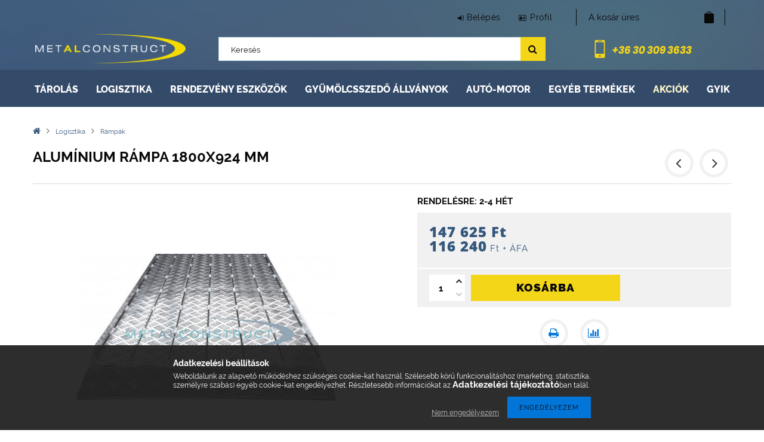

--- FILE ---
content_type: text/html; charset=UTF-8
request_url: https://webshop.metalconstruct.hu/Aluminium-rampa-1800x924-mm
body_size: 19206
content:
<!DOCTYPE html> 
<html lang="hu">
<head>
<meta content="width=device-width, initial-scale=1.0" name="viewport" />
<meta charset="utf-8">
<meta name="description" content="Alumínium rámpa 1800x924 mm, RENDELÉSRE: 2-4 HÉT, Metalconstruct webshop">
<meta name="robots" content="index, follow">
<meta http-equiv="X-UA-Compatible" content="IE=Edge">
<meta property="og:site_name" content="Metalconstruct webshop" />
<meta property="og:title" content="Alumínium rámpa 1800x924 mm - Metalconstruct webshop">
<meta property="og:description" content="Alumínium rámpa 1800x924 mm, RENDELÉSRE: 2-4 HÉT, Metalconstruct webshop">
<meta property="og:type" content="product">
<meta property="og:url" content="https://webshop.metalconstruct.hu/Aluminium-rampa-1800x924-mm">
<meta property="og:image" content="https://webshop.metalconstruct.hu/img/84972/92130003/92130003.jpg">
<meta name="mobile-web-app-capable" content="yes">
<meta name="apple-mobile-web-app-capable" content="yes">
<meta name="MobileOptimized" content="320">
<meta name="HandheldFriendly" content="true">

<title>Alumínium rámpa 1800x924 mm - Metalconstruct webshop</title>


<script>
var service_type="shop";
var shop_url_main="https://webshop.metalconstruct.hu";
var actual_lang="hu";
var money_len="0";
var money_thousend=" ";
var money_dec=",";
var shop_id=84972;
var unas_design_url="https:"+"/"+"/"+"webshop.metalconstruct.hu"+"/"+"!common_design"+"/"+"custom"+"/"+"metalconstruct.unas.hu"+"/";
var unas_design_code='0';
var unas_base_design_code='1500';
var unas_design_ver=3;
var unas_design_subver=0;
var unas_shop_url='https://webshop.metalconstruct.hu';
var responsive="yes";
var config_plus=new Array();
config_plus['cart_redirect']=1;
config_plus['money_type']='Ft';
config_plus['money_type_display']='Ft';
var lang_text=new Array();

var UNAS = UNAS || {};
UNAS.shop={"base_url":'https://webshop.metalconstruct.hu',"domain":'webshop.metalconstruct.hu',"username":'metalconstruct.unas.hu',"id":84972,"lang":'hu',"currency_type":'Ft',"currency_code":'HUF',"currency_rate":'1',"currency_length":0,"base_currency_length":0,"canonical_url":'https://webshop.metalconstruct.hu/Aluminium-rampa-1800x924-mm'};
UNAS.design={"code":'0',"page":'artdet'};
UNAS.api_auth="58c7c208266018a83070cb4911318bb4";
UNAS.customer={"email":'',"id":0,"group_id":0,"without_registration":0};
UNAS.shop["category_id"]="571635";
UNAS.shop["sku"]="92130003";
UNAS.shop["product_id"]="174088046";
UNAS.shop["only_private_customer_can_purchase"] = false;
 

UNAS.text = {
    "button_overlay_close": `Bezár`,
    "popup_window": `Felugró ablak`,
    "list": `lista`,
    "updating_in_progress": `frissítés folyamatban`,
    "updated": `frissítve`,
    "is_opened": `megnyitva`,
    "is_closed": `bezárva`,
    "deleted": `törölve`,
    "consent_granted": `hozzájárulás megadva`,
    "consent_rejected": `hozzájárulás elutasítva`,
    "field_is_incorrect": `mező hibás`,
    "error_title": `Hiba!`,
    "product_variants": `termék változatok`,
    "product_added_to_cart": `A termék a kosárba került`,
    "product_added_to_cart_with_qty_problem": `A termékből csak [qty_added_to_cart] [qty_unit] került kosárba`,
    "product_removed_from_cart": `A termék törölve a kosárból`,
    "reg_title_name": `Név`,
    "reg_title_company_name": `Cégnév`,
    "number_of_items_in_cart": `Kosárban lévő tételek száma`,
    "cart_is_empty": `A kosár üres`,
    "cart_updated": `A kosár frissült`
};


UNAS.text["delete_from_compare"]= `Törlés összehasonlításból`;
UNAS.text["comparison"]= `Összehasonlítás`;







window.lazySizesConfig=window.lazySizesConfig || {};
window.lazySizesConfig.loadMode=1;
window.lazySizesConfig.loadHidden=false;

window.dataLayer = window.dataLayer || [];
function gtag(){dataLayer.push(arguments)};
gtag('js', new Date());
</script>

<script src="https://webshop.metalconstruct.hu/!common_packages/jquery/jquery-3.2.1.js?mod_time=1682493229"></script>
<script src="https://webshop.metalconstruct.hu/!common_packages/jquery/plugins/migrate/migrate.js?mod_time=1682493229"></script>
<script src="https://webshop.metalconstruct.hu/!common_packages/jquery/plugins/easing/easing1.3.js?mod_time=1682493229"></script>
<script src="https://webshop.metalconstruct.hu/!common_packages/jquery/plugins/thumbnail_effects/thumbnail_effects-unas.js?mod_time=1682493229"></script>
<script src="https://webshop.metalconstruct.hu/!common_packages/jquery/plugins/autocomplete/autocomplete.js?mod_time=1751447086"></script>
<script src="https://webshop.metalconstruct.hu/!common_packages/jquery/plugins/cookie/cookie.js?mod_time=1682493229"></script>
<script src="https://webshop.metalconstruct.hu/!common_packages/jquery/plugins/tools/tools-1.2.7.js?mod_time=1682493229"></script>
<script src="https://webshop.metalconstruct.hu/!common_packages/jquery/own/shop_common/exploded/common.js?mod_time=1764831093"></script>
<script src="https://webshop.metalconstruct.hu/!common_packages/jquery/own/shop_common/exploded/common_overlay.js?mod_time=1759905183"></script>
<script src="https://webshop.metalconstruct.hu/!common_packages/jquery/own/shop_common/exploded/common_shop_popup.js?mod_time=1759905183"></script>
<script src="https://webshop.metalconstruct.hu/!common_packages/jquery/own/shop_common/exploded/common_start_checkout.js?mod_time=1752056244"></script>
<script src="https://webshop.metalconstruct.hu/!common_packages/jquery/own/shop_common/exploded/design_1500.js?mod_time=1725525526"></script>
<script src="https://webshop.metalconstruct.hu/!common_packages/jquery/own/shop_common/exploded/function_change_address_on_order_methods.js?mod_time=1752056244"></script>
<script src="https://webshop.metalconstruct.hu/!common_packages/jquery/own/shop_common/exploded/function_check_password.js?mod_time=1751447086"></script>
<script src="https://webshop.metalconstruct.hu/!common_packages/jquery/own/shop_common/exploded/function_check_zip.js?mod_time=1767692285"></script>
<script src="https://webshop.metalconstruct.hu/!common_packages/jquery/own/shop_common/exploded/function_compare.js?mod_time=1751447086"></script>
<script src="https://webshop.metalconstruct.hu/!common_packages/jquery/own/shop_common/exploded/function_customer_addresses.js?mod_time=1725525526"></script>
<script src="https://webshop.metalconstruct.hu/!common_packages/jquery/own/shop_common/exploded/function_delivery_point_select.js?mod_time=1751447086"></script>
<script src="https://webshop.metalconstruct.hu/!common_packages/jquery/own/shop_common/exploded/function_favourites.js?mod_time=1725525526"></script>
<script src="https://webshop.metalconstruct.hu/!common_packages/jquery/own/shop_common/exploded/function_infinite_scroll.js?mod_time=1759905183"></script>
<script src="https://webshop.metalconstruct.hu/!common_packages/jquery/own/shop_common/exploded/function_language_and_currency_change.js?mod_time=1751447086"></script>
<script src="https://webshop.metalconstruct.hu/!common_packages/jquery/own/shop_common/exploded/function_param_filter.js?mod_time=1764233414"></script>
<script src="https://webshop.metalconstruct.hu/!common_packages/jquery/own/shop_common/exploded/function_postsale.js?mod_time=1751447086"></script>
<script src="https://webshop.metalconstruct.hu/!common_packages/jquery/own/shop_common/exploded/function_product_print.js?mod_time=1725525526"></script>
<script src="https://webshop.metalconstruct.hu/!common_packages/jquery/own/shop_common/exploded/function_product_subscription.js?mod_time=1751447086"></script>
<script src="https://webshop.metalconstruct.hu/!common_packages/jquery/own/shop_common/exploded/function_recommend.js?mod_time=1751447086"></script>
<script src="https://webshop.metalconstruct.hu/!common_packages/jquery/own/shop_common/exploded/function_saved_cards.js?mod_time=1751447086"></script>
<script src="https://webshop.metalconstruct.hu/!common_packages/jquery/own/shop_common/exploded/function_saved_filter_delete.js?mod_time=1751447086"></script>
<script src="https://webshop.metalconstruct.hu/!common_packages/jquery/own/shop_common/exploded/function_search_smart_placeholder.js?mod_time=1751447086"></script>
<script src="https://webshop.metalconstruct.hu/!common_packages/jquery/own/shop_common/exploded/function_vote.js?mod_time=1725525526"></script>
<script src="https://webshop.metalconstruct.hu/!common_packages/jquery/own/shop_common/exploded/page_cart.js?mod_time=1767791926"></script>
<script src="https://webshop.metalconstruct.hu/!common_packages/jquery/own/shop_common/exploded/page_customer_addresses.js?mod_time=1768291152"></script>
<script src="https://webshop.metalconstruct.hu/!common_packages/jquery/own/shop_common/exploded/page_order_checkout.js?mod_time=1725525526"></script>
<script src="https://webshop.metalconstruct.hu/!common_packages/jquery/own/shop_common/exploded/page_order_details.js?mod_time=1725525526"></script>
<script src="https://webshop.metalconstruct.hu/!common_packages/jquery/own/shop_common/exploded/page_order_methods.js?mod_time=1760086915"></script>
<script src="https://webshop.metalconstruct.hu/!common_packages/jquery/own/shop_common/exploded/page_order_return.js?mod_time=1725525526"></script>
<script src="https://webshop.metalconstruct.hu/!common_packages/jquery/own/shop_common/exploded/page_order_send.js?mod_time=1725525526"></script>
<script src="https://webshop.metalconstruct.hu/!common_packages/jquery/own/shop_common/exploded/page_order_subscriptions.js?mod_time=1751447086"></script>
<script src="https://webshop.metalconstruct.hu/!common_packages/jquery/own/shop_common/exploded/page_order_verification.js?mod_time=1752056244"></script>
<script src="https://webshop.metalconstruct.hu/!common_packages/jquery/own/shop_common/exploded/page_product_details.js?mod_time=1751447086"></script>
<script src="https://webshop.metalconstruct.hu/!common_packages/jquery/own/shop_common/exploded/page_product_list.js?mod_time=1725525526"></script>
<script src="https://webshop.metalconstruct.hu/!common_packages/jquery/own/shop_common/exploded/page_product_reviews.js?mod_time=1751447086"></script>
<script src="https://webshop.metalconstruct.hu/!common_packages/jquery/own/shop_common/exploded/page_reg.js?mod_time=1759905183"></script>
<script src="https://webshop.metalconstruct.hu/!common_packages/jquery/plugins/hoverintent/hoverintent.js?mod_time=1682493229"></script>
<script src="https://webshop.metalconstruct.hu/!common_packages/jquery/own/shop_tooltip/shop_tooltip.js?mod_time=1759905183"></script>
<script src="https://webshop.metalconstruct.hu/!common_packages/jquery/plugins/responsive_menu/responsive_menu-unas.js?mod_time=1682493229"></script>
<script src="https://webshop.metalconstruct.hu/!common_packages/jquery/plugins/slick/slick.js?mod_time=1682493229"></script>
<script src="https://webshop.metalconstruct.hu/!common_packages/jquery/plugins/perfectscrollbar/perfect-scrollbar.jquery.js?mod_time=1682493229"></script>
<script src="https://webshop.metalconstruct.hu/!common_design/custom/metalconstruct.unas.hu/js/aos.js?mod_time=1576049430"></script>

<link href="https://webshop.metalconstruct.hu/!common_packages/jquery/plugins/autocomplete/autocomplete.css?mod_time=1682493229" rel="stylesheet" type="text/css">
<link href="https://webshop.metalconstruct.hu/!common_packages/jquery/plugins/thumbnail_effects/thumbnail_effects.css?mod_time=1682493229" rel="stylesheet" type="text/css">
<link href="https://webshop.metalconstruct.hu/!common_design/base/001500/css/common.css?mod_time=1763385134" rel="stylesheet" type="text/css">
<link href="https://webshop.metalconstruct.hu/!common_design/custom/metalconstruct.unas.hu/css/page_artdet_1.css?mod_time=1576049418" rel="stylesheet" type="text/css">

<link href="https://webshop.metalconstruct.hu/Aluminium-rampa-1800x924-mm" rel="canonical">
<link href="https://webshop.metalconstruct.hu/shop_ordered/84972/design_pic/favicon.ico" rel="shortcut icon">
<script>
        var google_consent=1;
    
        gtag('consent', 'default', {
           'ad_storage': 'denied',
           'ad_user_data': 'denied',
           'ad_personalization': 'denied',
           'analytics_storage': 'denied',
           'functionality_storage': 'denied',
           'personalization_storage': 'denied',
           'security_storage': 'granted'
        });

    
        gtag('consent', 'update', {
           'ad_storage': 'denied',
           'ad_user_data': 'denied',
           'ad_personalization': 'denied',
           'analytics_storage': 'denied',
           'functionality_storage': 'denied',
           'personalization_storage': 'denied',
           'security_storage': 'granted'
        });

        </script>
    


<!-- OWN EMBEDDING:START -->
<link href="https://webshop.metalconstruct.hu/!common_design/custom/metalconstruct.unas.hu/css/aos.css" rel="stylesheet" type="text/css" />
<link href="https://webshop.metalconstruct.hu/!common_design/custom/metalconstruct.unas.hu/css/fonts.css" rel="stylesheet" type="text/css" />
<link href="https://webshop.metalconstruct.hu/!common_design/custom/metalconstruct.unas.hu/css/owncustom.css" rel="stylesheet" type="text/css" />
<link href="https://webshop.metalconstruct.hu/!common_design/custom/metalconstruct.unas.hu/css/colors.css" rel="stylesheet" type="text/css" />

<link href="https://fonts.googleapis.com/css?family=Montserrat:200,300,400,500,600,700,800,900&display=swap&subset=latin-ext" rel="stylesheet">
<!-- OWN EMBEDDING:END -->
</head>

<!-- OWN COUNTDOWN:START -->
<script>
function ShowTime() {
  var now = new Date();
  var hrs = 15-now.getHours();
  var mins = 59-now.getMinutes();
  var secs = 60-now.getSeconds();
  var acthrs = now.getHours();
  var actmins = now.getMinutes();
  var actsecs = now.getSeconds();

  if (acthrs >= 0 && acthrs < 16 ) {
    timeLeft = "<strong>" +hrs+' óra '+mins+' perc és '+secs+' másodperc</strong> van hátra, hogy <strong>még a mai napon</strong> csomagolásra kerüljön a rendelésed.';
  }
  else {
    timeLeft = "Add le a rendelésed <strong>MOST</strong> és holnap a <strong>Te csomagod lesz az első</strong>, amit összerakunk!";
  }

      
  $("#owntimeback_clock").html(timeLeft);
}

setInterval(ShowTime ,1000);

</script>
<!-- OWN COUNTDOWN:END -->

<body class='design_ver3' id="ud_shop_artdet">
<div id="image_to_cart" style="display:none; position:absolute; z-index:100000;"></div>
<div class="overlay_common overlay_warning" id="overlay_cart_add"></div>
<script>$(document).ready(function(){ overlay_init("cart_add",{"onBeforeLoad":false}); });</script>
<div id="overlay_login_outer"></div>	
	<script>
	$(document).ready(function(){
	    var login_redir_init="";

		$("#overlay_login_outer").overlay({
			onBeforeLoad: function() {
                var login_redir_temp=login_redir_init;
                if (login_redir_act!="") {
                    login_redir_temp=login_redir_act;
                    login_redir_act="";
                }

									$.ajax({
						type: "GET",
						async: true,
						url: "https://webshop.metalconstruct.hu/shop_ajax/ajax_popup_login.php",
						data: {
							shop_id:"84972",
							lang_master:"hu",
                            login_redir:login_redir_temp,
							explicit:"ok",
							get_ajax:"1"
						},
						success: function(data){
							$("#overlay_login_outer").html(data);
							if (unas_design_ver >= 5) $("#overlay_login_outer").modal('show');
							$('#overlay_login1 input[name=shop_pass_login]').keypress(function(e) {
								var code = e.keyCode ? e.keyCode : e.which;
								if(code.toString() == 13) {		
									document.form_login_overlay.submit();		
								}	
							});	
						}
					});
								},
			top: 50,
			mask: {
	color: "#000000",
	loadSpeed: 200,
	maskId: "exposeMaskOverlay",
	opacity: 0.7
},
			closeOnClick: (config_plus['overlay_close_on_click_forced'] === 1),
			onClose: function(event, overlayIndex) {
				$("#login_redir").val("");
			},
			load: false
		});
		
			});
	function overlay_login() {
		$(document).ready(function(){
			$("#overlay_login_outer").overlay().load();
		});
	}
	function overlay_login_remind() {
        if (unas_design_ver >= 5) {
            $("#overlay_remind").overlay().load();
        } else {
            $(document).ready(function () {
                $("#overlay_login_outer").overlay().close();
                setTimeout('$("#overlay_remind").overlay().load();', 250);
            });
        }
	}

    var login_redir_act="";
    function overlay_login_redir(redir) {
        login_redir_act=redir;
        $("#overlay_login_outer").overlay().load();
    }
	</script>  
	<div class="overlay_common overlay_info" id="overlay_remind"></div>
<script>$(document).ready(function(){ overlay_init("remind",[]); });</script>

	<script>
    	function overlay_login_error_remind() {
		$(document).ready(function(){
			load_login=0;
			$("#overlay_error").overlay().close();
			setTimeout('$("#overlay_remind").overlay().load();', 250);	
		});
	}
	</script>  
	<div class="overlay_common overlay_info" id="overlay_newsletter"></div>
<script>$(document).ready(function(){ overlay_init("newsletter",[]); });</script>

<script>
function overlay_newsletter() {
    $(document).ready(function(){
        $("#overlay_newsletter").overlay().load();
    });
}
</script>
<div class="overlay_common overlay_error" id="overlay_script"></div>
<script>$(document).ready(function(){ overlay_init("script",[]); });</script>
    <script>
    $(document).ready(function() {
        $.ajax({
            type: "GET",
            url: "https://webshop.metalconstruct.hu/shop_ajax/ajax_stat.php",
            data: {master_shop_id:"84972",get_ajax:"1"}
        });
    });
    </script>
    
<div id="responsive_cat_menu"><div id="responsive_cat_menu_content"><script>var responsive_menu='$(\'#responsive_cat_menu ul\').responsive_menu({ajax_type: "GET",ajax_param_str: "cat_key|aktcat",ajax_url: "https://webshop.metalconstruct.hu/shop_ajax/ajax_box_cat.php",ajax_data: "master_shop_id=84972&lang_master=hu&get_ajax=1&type=responsive_call&box_var_name=shop_cat&box_var_already=no&box_var_responsive=yes&box_var_section=content&box_var_highlight=yes&box_var_type=normal&box_var_multilevel_id=responsive_cat_menu",menu_id: "responsive_cat_menu"});'; </script><div class="responsive_menu"><div class="responsive_menu_nav"><div class="responsive_menu_navtop"><div class="responsive_menu_back "></div><div class="responsive_menu_title ">&nbsp;</div><div class="responsive_menu_close "></div></div><div class="responsive_menu_navbottom"></div></div><div class="responsive_menu_content"><ul style="display:none;"><li><div class="next_level_arrow"></div><span class="ajax_param">624159|571635</span><a href="https://webshop.metalconstruct.hu/tarolas" class="text_small has_child resp_clickable" onclick="return false;">Tárolás</a></li><li class="active_menu"><div class="next_level_arrow"></div><span class="ajax_param">685652|571635</span><a href="https://webshop.metalconstruct.hu/logisztikai-termekek" class="text_small has_child resp_clickable" onclick="return false;">Logisztika</a></li><li><div class="next_level_arrow"></div><span class="ajax_param">943463|571635</span><a href="https://webshop.metalconstruct.hu/rendezvenytechnikai-termekek" class="text_small has_child resp_clickable" onclick="return false;">Rendezvény eszközök</a></li><li><div class="next_level_arrow"></div><span class="ajax_param">120588|571635</span><a href="https://webshop.metalconstruct.hu/allvany-rendszerek" class="text_small has_child resp_clickable" onclick="return false;">Gyümölcsszedő állványok</a></li><li><div class="next_level_arrow"></div><span class="ajax_param">783672|571635</span><a href="https://webshop.metalconstruct.hu/auto-motor-termekcsalad" class="text_small has_child resp_clickable" onclick="return false;">Autó-motor</a></li><li><div class="next_level_arrow"></div><span class="ajax_param">496869|571635</span><a href="https://webshop.metalconstruct.hu/egyeb-termekek" class="text_small has_child resp_clickable" onclick="return false;">Egyéb termékek</a></li><li class="responsive_menu_item_page"><span class="ajax_param">9999999275779|0</span><a href="https://metalconstruct.hu/keszletkisopro-akcio" class="text_small responsive_menu_page resp_clickable" onclick="return false;" target="_top">Akciók</a></li><li class="responsive_menu_item_page"><span class="ajax_param">9999999591086|0</span><a href="https://metalconstruct.hu/hu/gyik" class="text_small responsive_menu_page resp_clickable" onclick="return false;" target="_top">GYIK</a></li></ul></div></div></div></div>
<div id="container">
    <div id="metal_front">
    <div class="circledesign2" data-aos="fade-right"></div>  
	

    <div id="header">
    	<div id="header_top">
        	<div id="header_top_wrap" class="row">
             
                <div id="header_menu" class="col-sm-9">
                    <div id="money_lang">                  
                        <div id="lang"></div>
                        <div id="money"></div>
                        <div class="clear_fix"></div>
                    </div>
                	<ul class="list-inline">
	                    <li class="list-inline-item login">
    
        
            
                <script>
                    function overlay_login() {
                        $(document).ready(function(){
                            $("#overlay_login_outer").overlay().load();
                        });
                    }
                </script>
                <a href="javascript:overlay_login();" class="menu_login">Belépés</a>
            

            
        

        

        

        

    
</li>
        	            <li class="list-inline-item profil"><a href="https://webshop.metalconstruct.hu/shop_order_track.php">Profil</a></li>
                        <li class="list-inline-item fav"></li>
                        <li class="list-inline-item compare"></li>
                    </ul>
                </div>
                <div id="cartout" class="col-sm-3">
                    <div id="cart">
                            <div id='box_cart_content' class='box_content'>




<div id="box_cart_content_full">
    <div class='box_cart_item'>
        <a href="https://webshop.metalconstruct.hu/shop_cart.php">
    
                
    
                
                    <span class='box_cart_empty'>A kosár üres</span>
                    
                
    
        </a>
    </div>
    
    	
    
</div>


<div class="box_cart_itemlist">
    
    <div class="box_cart_itemlist_list">
        
    </div>
    
    
    <div class="box_cart_sum_row">
        
            <div class='box_cart_price_label'>Összesen:</div>
        
        
            <div class='box_cart_price'><span class='text_color_fault'>0 Ft</span></div>
        
        <div class='clear_fix'></div>
	</div>

    
    <div class='box_cart_button'><input name="Button" type="button" value="Megrendelés" onclick="location.href='https://webshop.metalconstruct.hu/shop_cart.php'"></div>
    
    
</div>



</div>


    <script>
        $("#box_cart_content_full").click(function() {
            document.location.href="https://webshop.metalconstruct.hu/shop_cart.php";
        });
		$(document).ready (function() {
			$('#cart').hoverIntent({
                over: function () {
                    $(this).find('.box_cart_itemlist').stop(true).slideDown(400, function () {
                        $('.box_cart_itemlist_list').perfectScrollbar();
                    });
                },
                out: function () {
                    $(this).find('.box_cart_itemlist').slideUp(400);
                },
                interval: 100,
                sensitivity: 6,
                timeout: 1000
            });
		});
    </script>

                    </div>
                </div>
                <div class="clear_fix"></div>
        	</div>
        </div>
        
    	<div id="header_content">
        	<div id="header_content_wrap">

        		<div id="header_content_left" class="myheadcol">
	               <div id="logo" data-aos="fade-down">



    

    
        <div id="header_logo_img" class="js-element header_logo_img-container" data-element-name="header_logo">
            
                
                    <div class="header_logo_img-wrap header_logo_img-wrap-1">
                        <div class="header_logo_1_img-wrapper">
                            <a href="https://webshop.metalconstruct.hu/">
                            <picture>
                                
                                <source media="(max-width: 479.8px)" srcset="https://webshop.metalconstruct.hu/!common_design/custom/metalconstruct.unas.hu/element/layout_hu_header_logo-300x100_1_default.jpg?time=1576496909, https://webshop.metalconstruct.hu/!common_design/custom/metalconstruct.unas.hu/element/layout_hu_header_logo-300x100_1_default_retina.jpg?time=1576496909 2x">
                                <source media="(max-width: 767.8px)" srcset="https://webshop.metalconstruct.hu/!common_design/custom/metalconstruct.unas.hu/element/layout_hu_header_logo-300x100_1_default.jpg?time=1576496909, https://webshop.metalconstruct.hu/!common_design/custom/metalconstruct.unas.hu/element/layout_hu_header_logo-300x100_1_default_retina.jpg?time=1576496909 2x">
                                <source media="(max-width: 1023.8px)" srcset="https://webshop.metalconstruct.hu/!common_design/custom/metalconstruct.unas.hu/element/layout_hu_header_logo-300x100_1_default.jpg?time=1576496909, https://webshop.metalconstruct.hu/!common_design/custom/metalconstruct.unas.hu/element/layout_hu_header_logo-300x100_1_default_retina.jpg?time=1576496909 2x">
                                <img width="300" height="100"
                                     src="https://webshop.metalconstruct.hu/!common_design/custom/metalconstruct.unas.hu/element/layout_hu_header_logo-300x100_1_default.jpg?time=1576496909" alt="Metalconstruct webshop"
                                     
                                     srcset="https://webshop.metalconstruct.hu/!common_design/custom/metalconstruct.unas.hu/element/layout_hu_header_logo-300x100_1_default_retina.jpg?time=1576496909 2x"
                                     
                                >
                            </picture>
                            </a>
                        </div>
                    </div>
                
                
            
        </div>
    

</div>
                </div>
                
                <div id="header_content_right" class="myheadcol">
	                <div id="search"><div id="box_search_content" class="box_content browser-is-chrome">
    <form name="form_include_search" id="form_include_search" action="https://webshop.metalconstruct.hu/shop_search.php" method="get">
        <div class="box_search_field">
            <input data-stay-visible-breakpoint="1000" name="search" id="box_search_input" type="text" pattern=".{3,100}"
                   maxlength="100" class="text_small ac_input js-search-input" title="Hosszabb kereső kifejezést írjon be!"
                   placeholder="Keresés" autocomplete="off"
                   required
            >
        </div>
        <button class="box_search_button fa fa-search" type="submit" title="Keresés"></button>
    </form>
</div>
<script>
/* CHECK SEARCH INPUT CONTENT  */
function checkForInput(element) {
    let thisEl = $(element);
    let tmpval = thisEl.val();
    thisEl.toggleClass('not-empty', tmpval.length >= 1);
    thisEl.toggleClass('search-enable', tmpval.length >= 3);
}
/* CHECK SEARCH INPUT CONTENT  */
$('#box_search_input').on('blur change keyup', function() {
    checkForInput(this);
});
</script>
<script>
    $(document).ready(function(){
        $(document).on('smartSearchInputLoseFocus', function(){
            if ($('.js-search-smart-autocomplete').length>0) {
                setTimeout(function () {
                    let height = $(window).height() - ($('.js-search-smart-autocomplete').offset().top - $(window).scrollTop()) - 20;
                    $('.search-smart-autocomplete').css('max-height', height + 'px');
                }, 300);
            }
        });
    });
</script></div>
                </div>

                <div id="ownheader_content_right" class="myheadcol">
                    <div id="owncallhot">
                        <a href="tel: +36303093633" target="_blank" id="owncallhot_icon">+36 30 309 3633</a>
                        <a href="tel: +36303093633" target="_blank" id="owncallhot_num">+36 30 309 3633</a>
                    </div>
                </div>
                <div class="clear_fix"></div>
        	</div>
        </div>	

        <!-- OWN HEADER:START -->

        <div id="header_bottom">
        	<a href="#" id="ownmobile_logo"></a>
        	<div id="header_bottom_wrap">
            	<ul id="mainmenu">
                	
<li data-id="624159">
    <a href="https://webshop.metalconstruct.hu/tarolas">Tárolás</a>

    
	<div class="catmenu_lvl2_outer">
        <ul class="catmenu_lvl2 ">
        	
	
	<li data-id="853024">
    	<a href="https://webshop.metalconstruct.hu/sct/853024/Aluminium-dobozok">Alumínium dobozok</a>
		


<ul class="catmenu_lvl3"> 
	
	<li data-id="142528">
    	<a href="https://webshop.metalconstruct.hu/a-tipusu-dobozok">&quot;A&quot; típusú dobozok</a>
	</li>
	
	<li data-id="554876">
    	<a href="https://webshop.metalconstruct.hu/b-tipusu-dobozok">&quot;B&quot; típusú dobozok</a>
	</li>
	
	<li data-id="385496">
    	<a href="https://webshop.metalconstruct.hu/c-tipusu-dobozok">&quot;C&quot; típusú dobozok</a>
	</li>
	
	<li data-id="496378">
    	<a href="https://webshop.metalconstruct.hu/d-tipusu-dobozok">&quot;D&quot; típusú dobozok</a>
	</li>
	
    

</ul>

	</li>
	
	<li data-id="334216">
    	<a href="https://webshop.metalconstruct.hu/cseppmintas-dobozok">Cseppmintás dobozok</a>
		
	</li>
	
	<li data-id="403006">
    	<a href="https://webshop.metalconstruct.hu/durabox-dobozok">duraBox dobozok</a>
		
	</li>
	
	<li data-id="886766">
    	<a href="https://webshop.metalconstruct.hu/easybox-dobozok">easyBox dobozok</a>
		
	</li>
	
	<li data-id="823386">
    	<a href="https://webshop.metalconstruct.hu/FishingBox">fishingBox dobozok</a>
		
	</li>
	

        </ul>
        
	</div>
    
</li>

<li data-id="685652">
    <a href="https://webshop.metalconstruct.hu/logisztikai-termekek">Logisztika</a>

    
	<div class="catmenu_lvl2_outer">
        <ul class="catmenu_lvl2 ">
        	
	
	<li data-id="571635">
    	<a href="https://webshop.metalconstruct.hu/rampak">Rámpák</a>
		
	</li>
	

        </ul>
        
	</div>
    
</li>

<li data-id="943463">
    <a href="https://webshop.metalconstruct.hu/rendezvenytechnikai-termekek">Rendezvény eszközök</a>

    
	<div class="catmenu_lvl2_outer">
        <ul class="catmenu_lvl2 ">
        	
	
	<li data-id="483359">
    	<a href="https://webshop.metalconstruct.hu/kordonok">Kordonok</a>
		
	</li>
	

        </ul>
        
	</div>
    
</li>

<li data-id="120588">
    <a href="https://webshop.metalconstruct.hu/allvany-rendszerek">Gyümölcsszedő állványok</a>

    
	<div class="catmenu_lvl2_outer">
        <ul class="catmenu_lvl2 ">
        	
	
	<li data-id="958109">
    	<a href="https://webshop.metalconstruct.hu/gyumolcsszedo-allvanyok">Gyümölcsszedő állványok</a>
		
	</li>
	

        </ul>
        
	</div>
    
</li>

<li data-id="783672">
    <a href="https://webshop.metalconstruct.hu/auto-motor-termekcsalad">Autó-motor</a>

    
	<div class="catmenu_lvl2_outer">
        <ul class="catmenu_lvl2 ">
        	
	
	<li data-id="673548">
    	<a href="https://webshop.metalconstruct.hu/sorompok">Falra szerelhető sorompók</a>
		
	</li>
	
	<li data-id="708832">
    	<a href="https://webshop.metalconstruct.hu/motoros-dobozok">Motoros dobozok</a>
		


<ul class="catmenu_lvl3"> 
	
	<li data-id="211041">
    	<a href="https://webshop.metalconstruct.hu/spl/211041/Classic">Classic</a>
	</li>
	
	<li data-id="572592">
    	<a href="https://webshop.metalconstruct.hu/spl/572592/Erositett">Erősített</a>
	</li>
	
	<li data-id="603671">
    	<a href="https://webshop.metalconstruct.hu/spl/603671/Erositett-csomagrogzito-fulekkel">Erősített, csomagrögzítő fülekkel</a>
	</li>
	
	<li data-id="441447">
    	<a href="https://webshop.metalconstruct.hu/spl/441447/Hatso">Hátsó</a>
	</li>
	
    

</ul>

	</li>
	
	<li data-id="712308">
    	<a href="https://webshop.metalconstruct.hu/parkolasgatlok">Parkolásgátlók</a>
		
	</li>
	

        </ul>
        
	</div>
    
</li>

<li data-id="496869">
    <a href="https://webshop.metalconstruct.hu/egyeb-termekek">Egyéb termékek</a>

    
	<div class="catmenu_lvl2_outer">
        <ul class="catmenu_lvl2 ">
        	
	
	<li data-id="865634">
    	<a href="https://webshop.metalconstruct.hu/spl/865634/Osszecsukhato-szerelo-es-munkaasztal">Összecsukható szerelő- és munkaasztal</a>
		
	</li>
	
	<li data-id="491385">
    	<a href="https://webshop.metalconstruct.hu/spl/491385/Forever-Tool">Forever Tool</a>
		
	</li>
	

        </ul>
        
	</div>
    
</li>

                	<li class="menu_item_plus menu_item_1" id="menu_item_id_275779"><a href="https://metalconstruct.hu/keszletkisopro-akcio" target="_blank">Akciók</a></li><li class="menu_item_plus menu_item_2" id="menu_item_id_591086"><a href="https://metalconstruct.hu/hu/gyik" target="_blank">GYIK</a></li>
                </ul>
                <div class="clear_fix"></div>
                <div id="mobile_mainmenu">
                	<div class="mobile_mainmenu_icon" id="mobile_cat_icon"></div>
                    <div class="mobile_mainmenu_icon" id="mobile_filter_icon"></div>
                    <div class="mobile_mainmenu_icon" id="mobile_search_icon"></div>
                    <div class="mobile_mainmenu_icon" id="mobile_cart_icon">
                        <div id="box_cart_content2">
                            





<div class="box_cart_itemlist">
    
    
    <div class="box_cart_sum_row">
        
        
            <div class='box_cart_price'><span class='text_color_fault'>0 Ft</span></div>
        
        <div class='clear_fix'></div>
	</div>

    
    
</div>


	<div class='box_cart_item'>
        <a href='https://webshop.metalconstruct.hu/shop_cart.php'>
                

                
                    
                    
                        
                        0
                    
                
        </a>
    </div>
    
    	
    





    <script>
        $("#mobile_cart_icon").click(function() {
            document.location.href="https://webshop.metalconstruct.hu/shop_cart.php";
        });
		$(document).ready (function() {
			$('#cart').hoverIntent({
                over: function () {
                    $(this).find('.box_cart_itemlist').stop(true).slideDown(400, function () {
                        $('.box_cart_itemlist_list').perfectScrollbar();
                    });
                },
                out: function () {
                    $(this).find('.box_cart_itemlist').slideUp(400);
                },
                interval: 100,
                sensitivity: 6,
                timeout: 1000
            });
		});
    </script>

                        </div>
                    </div>
                    <div class="mobile_mainmenu_icon" id="mobile_call_icon"><a href="tel: +36303093633" target="_blank" id="owncallhot_icon_mob">+36303093633</a></div>
                </div>
        	</div>
        	<div id="ownmobile_cart">
        		<div id='box_cart_content' class='box_content'>




<div id="box_cart_content_full">
    <div class='box_cart_item'>
        <a href="https://webshop.metalconstruct.hu/shop_cart.php">
    
                
    
                
                    <span class='box_cart_empty'>A kosár üres</span>
                    
                
    
        </a>
    </div>
    
    	
    
</div>


<div class="box_cart_itemlist">
    
    <div class="box_cart_itemlist_list">
        
    </div>
    
    
    <div class="box_cart_sum_row">
        
            <div class='box_cart_price_label'>Összesen:</div>
        
        
            <div class='box_cart_price'><span class='text_color_fault'>0 Ft</span></div>
        
        <div class='clear_fix'></div>
	</div>

    
    <div class='box_cart_button'><input name="Button" type="button" value="Megrendelés" onclick="location.href='https://webshop.metalconstruct.hu/shop_cart.php'"></div>
    
    
</div>



</div>


    <script>
        $("#box_cart_content_full").click(function() {
            document.location.href="https://webshop.metalconstruct.hu/shop_cart.php";
        });
		$(document).ready (function() {
			$('#cart').hoverIntent({
                over: function () {
                    $(this).find('.box_cart_itemlist').stop(true).slideDown(400, function () {
                        $('.box_cart_itemlist_list').perfectScrollbar();
                    });
                },
                out: function () {
                    $(this).find('.box_cart_itemlist').slideUp(400);
                },
                interval: 100,
                sensitivity: 6,
                timeout: 1000
            });
		});
    </script>

        	</div>
        </div>

        <!-- OWN HEADER:END -->   


    </div>

        <div id="met_front">
            <div class="met_front_left">
                <div class="met_front_left_inner">
                    <div id="met_front_title" data-aos="fade-down">Kategória vezető<br/>termékek</div>
                    <div id="met_front_subtitle" data-aos="fade-left">Alumínium termékek színes<br/>és széles választékban</div>
                    <a href="https://webshop.metalconstruct.hu/sct/0/" id="metr_front_biglink" data-aos="fade-up">Kategóriák</a>
                </div>
            </div>

            <div class="met_front_right">
                <div id="met_front_circles" data-aos="fade-right">
                    <div id="circles1">
                        <div id="circles2">
                            <div id="circles3"></div>
                        </div>
                    </div>
                </div>
                <div id="talmas">
                    <div id="talmas1">
                        <div id="talmas2"></div>
                    </div>
                </div>
                <!---<div id="talmasing" data-aos="fade-up" data-aos-delay="1000">
                    <span>Ajánlásával</span>
                </div>
                <div id="met_socials">
                    <a href="" id="met_face"></a>
                    <a href="" id="met_insta"></a>
                </div>-->
            </div>
        </div>

    </div>

    <div id="metalpropo">
        <div id="metalpropoinner1">
        <div id="metalpropoinner">
            <div class="met_prop_col prop_col1" data-aos="fade-up">
                <a href="https://webshop.metalconstruct.hu/sct/853024/Aluminium-dobozok" class="propopic"><div class="samplepic"></div></a>
                <a href="https://webshop.metalconstruct.hu/sct/853024/Aluminium-dobozok" class="propolink">Alumínium doboz</a>
            </div>
            <div class="met_prop_col prop_col2" data-aos="fade-down">
                <a href="https://webshop.metalconstruct.hu/rampak" class="propopic"><div class="samplepic"></div></a>
                <a href="https://webshop.metalconstruct.hu/rampak" class="propolink">Rámpa</a>
            </div>
            <div class="met_prop_col prop_col3" data-aos="fade-up">
                <a href="https://webshop.metalconstruct.hu/iratgyujto-kontener" class="propopic"><div class="samplepic"></div></a>
                <a href="https://webshop.metalconstruct.hu/iratgyujto-kontener" class="propolink">Iratgyűjtő konténer</a>
            </div>
            <div class="met_prop_col prop_col4" data-aos="fade-down">
                <a href="https://webshop.metalconstruct.hu/parkolasgatlok" class="propopic"><div class="samplepic"></div></a>
                <a href="https://webshop.metalconstruct.hu/parkolasgatlok" class="propolink">Parkolásgátló</a>
            </div>
        </div>
        </div>
    </div>
    <div id="globalsales_argout">
        <div id="globalsales_arg">
            <div class="arg_col" id="argcol1">
                <div class="arg_icon"></div>
                <div class="arg_text">Egyenesen a gyártótól</div>
            </div>

             <div class="arg_col" id="argcol2">
                <div class="arg_icon"></div>
                <div class="arg_text">Technikai segítség és műszaki tanácsadás</div>
            </div>

             <div class="arg_col" id="argcol3">
                <div class="arg_icon"></div>
                <div class="arg_text">Állandó raktárkészlet</div>
            </div>


            <div class="arg_col" id="argcol4">
                <div class="arg_icon"></div>
                <div class="arg_text">Mérnöki tervezés, egyedi igények megvalósítása</div>
            </div>
        </div>
    </div>

    <div id="showerout"> 
        <div id="shower">
            <div class="shower_row odd" id="shower_row1">
                <div class="showleft" data-aos="fade-left">
                    <a href="#" class="showpic"></a>
                </div>
                <div class="showright" data-aos="fade-right">
                    <div class="showright_text">
                        <a href="https://webshop.metalconstruct.hu/gyumolcsszedo-allvanyok" class="showright_title">Gyümölcsszedő állványok</a>
                        <span>
                        Halmozható- és összecsukható gyümölcsszedő állványaink három magasságban rendelhetők (1200 mm; 1650 mm; 2000 mm). Kényelmes és biztonságos munkavégzést biztosít, köszönhetően a bordázott és egymáshoz közel elhelyezkedő fokoknak és csúszásmentes járófelületnek.
                        </span>
                        <a href="https://webshop.metalconstruct.hu/gyumolcsszedo-allvanyok" class="showright_more">Tovább</a>
                    </div>
                </div>
            </div>

            <div class="shower_row even" id="shower_row2">
                <div class="showleft" data-aos="fade-left">
                    <a href="#" class="showpic"></a>
                </div>
                <div class="showright" data-aos="fade-right">
                    <div class="showright_text">
                        <a href="https://webshop.metalconstruct.hu/cseppmintas-dobozok" class="showright_title">Cseppmintás dobozok</a>
                        <span>
                        Az ötvözött cseppmintás 2/3,5 mm vastag alumínium lemezből hegesztéssel készült dobozainkat a nagy igénybevételnek kitett szállítási, tárolási feladatok ellátására fejlesztettük ki. A kofferben tárolt anyagok védelme biztosítható kisebb ütések, illetve por és fröccsenő víz ellen.
                        </span>
                        <a href="https://webshop.metalconstruct.hu/cseppmintas-dobozok" class="showright_more">Tovább</a>
                    </div>
                </div>
            </div>

            <div class="shower_row odd" id="shower_row3">
                <div class="showleft" data-aos="fade-left">
                    <a href="#" class="showpic"></a>
                </div>
                <div class="showright" data-aos="fade-right">
                    <div class="showright_text">
                        <a href="https://webshop.metalconstruct.hu/raklapok" class="showright_title">Raklapok</a>
                        <span>
                        Saroklábas- és csúszótalpas alumínium raklapjaink ötvözött alumínium profilból készülnek, könnyűek, de mégis jól terhelhetők. Mérnöki csapatunk lehetővé teszi, hogy a standard típusokat vevőink egyedi igényei szerint módosítsuk.
                        </span>
                        <a href="https://webshop.metalconstruct.hu/raklapok" class="showright_more">Tovább</a>
                    </div>
                </div>
            </div>
        </div>
    </div>

    
    <div id="slideshow">
    	
    </div>
    <div id="start_bannersout">
        <div id="start_banners">
        	<div class="start_banner_box"></div>
            <div class="start_banner_box"></div>
            <div class="start_banner_box"></div>
            <div class="start_banner_box"></div>
            <div class="clear_fix"></div>
        </div>
    </div>
    


    <!--<div id="ownfrontmessout">
        <div id="ownfrontmess">
            <span id="owntimeback_clock">Add le a rendelésed <strong>MOST</strong> és holnap a <strong>Te csomagod lesz az első</strong>, amit összerakunk.</span>
            <span id="ownprodback_clock">Két termék vásárlása esetén a kiszállítás ingyenes!</span>
        </div>
    </div>

    <span id="nextday">Amit garantáltan másnapra megkapsz</span>
    -->
    <script>
        if(!document.getElementById('ud_shop_start'))
            {
                $("#ownfrontmess").remove();
            }
    </script>

    <div id="content">
        <div id="content_wrap_nobox" class="col-sm-12">    
            <div id="body">
                <div id='breadcrumb'><a href="https://webshop.metalconstruct.hu/sct/0/" class="text_small breadcrumb_item breadcrumb_main">Főkategória</a><span class='breadcrumb_sep'> &gt;</span><a href="https://webshop.metalconstruct.hu/logisztikai-termekek" class="text_small breadcrumb_item">Logisztika</a><span class='breadcrumb_sep'> &gt;</span><a href="https://webshop.metalconstruct.hu/rampak" class="text_small breadcrumb_item">Rámpák</a></div>
                <div id="body_title"></div>	
                <div class="clear_fix"></div>                   
                <div id="body_container"><div id='page_content_outer'>















 

<div id='page_artdet_content' class='page_content'>
	
    <script>
<!--
var lang_text_warning=`Figyelem!`
var lang_text_required_fields_missing=`Kérjük töltse ki a kötelező mezők mindegyikét!`
function formsubmit_artdet() {
   cart_add("92130003","",null,1)
}
$(document).ready(function(){
	select_base_price("92130003",1);
	
	
});
// -->
</script>

	
        
	
    <div class='page_artdet_content_inner' itemscope itemtype="http://schema.org/Product">
    
        <div id="page_artdet_1_head">
            <div class='page_artdet_1_name'>
            <h1 itemprop="name">Alumínium rámpa 1800x924 mm
</h1>
                
                
                <div class='clear_fix'></div>
            </div>
            <div id="page_artdet_properties">
                
                
                
                
                    <div class='page_artdet_neighbor_prev'><a href="javascript:product_det_prevnext('https://webshop.metalconstruct.hu/Aluminium-rampa-1800x924-mm','?cat=571635&sku=92130003&action=prev_js')" class="text_normal page_artdet_prev_icon" rel="nofollow"><strong>&nbsp;</strong></a></div>
                
                
                    <div class='page_artdet_neighbor_next'><a href="javascript:product_det_prevnext('https://webshop.metalconstruct.hu/Aluminium-rampa-1800x924-mm','?cat=571635&sku=92130003&action=next_js')" class="text_normal page_artdet_next_icon" rel="nofollow"><strong>&nbsp;</strong></a></div>
                
                <div class='clear_fix'></div>
            </div>
            <div class='clear_fix'></div>
        </div>
    
    	<form name="form_temp_artdet">

    	<div class='page_artdet_1_left'>
        	
            <div class='page_artdet_1_pic'>
            
            
                <div class="slider-for">
                    <div><a href="https://webshop.metalconstruct.hu/img/84972/92130003/92130003.jpg?time=1664601884" data-lightbox="group:gallery" ><img src="https://webshop.metalconstruct.hu/img/84972/92130003/585x585,r/92130003.jpg?time=1664601884" id="main_image" itemprop="image" alt="Alumínium rámpa 1800x924 mm" title="Alumínium rámpa 1800x924 mm" /></a></div>
                    
                        <div><a href="https://webshop.metalconstruct.hu/img/84972/92130003_altpic_1/92130003.jpg?time=1664601884" data-lightbox="group:gallery" ><img src="https://webshop.metalconstruct.hu/img/84972/92130003_altpic_1/585x585,r/92130003.jpg?time=1664601884" alt="Alumínium rámpa 1800x924 mm" title="Alumínium rámpa 1800x924 mm" /></a></div>
                    
                    
                        <div><a href="https://webshop.metalconstruct.hu/img/84972/92130003_altpic_2/92130003.jpg?time=1664601884" data-lightbox="group:gallery" ><img src="https://webshop.metalconstruct.hu/img/84972/92130003_altpic_2/585x585,r/92130003.jpg?time=1664601884" alt="Alumínium rámpa 1800x924 mm" title="Alumínium rámpa 1800x924 mm" /></a></div>
                    
                    
                    
                    
                    
                    
                    
                    
                </div>
                <div class="slider-nav">
                    <div><img src="https://webshop.metalconstruct.hu/img/84972/92130003/585x585,r/92130003.jpg?time=1664601884" alt="Alumínium rámpa 1800x924 mm" title="Alumínium rámpa 1800x924 mm" /></div>
                    
                        <div><img src="https://webshop.metalconstruct.hu/img/84972/92130003_altpic_1/585x585,r/92130003.jpg?time=1664601884" alt="Alumínium rámpa 1800x924 mm" title="Alumínium rámpa 1800x924 mm" /></div>
                    
                    
                        <div><img src="https://webshop.metalconstruct.hu/img/84972/92130003_altpic_2/585x585,r/92130003.jpg?time=1664601884" alt="Alumínium rámpa 1800x924 mm" title="Alumínium rámpa 1800x924 mm" /></div>
                    
                    
                    
                    
                    
                    
                    
                    
                </div>
                <script>
                     $('.slider-for').slick({
                      slidesToShow: 1,
                      slidesToScroll: 1,
                      arrows: false,
                      fade: true,
                      asNavFor: '.slider-nav'
                    });
                    $('.slider-nav').slick({
                      slidesToShow:	3,
                      slidesToScroll: 1,
                      asNavFor: '.slider-for',
                      centerPadding: '0px',
                      dots: false,
                      centerMode: true,
                      focusOnSelect: true
                    });
                </script>
            
            </div>
        </div>
        <div class='page_artdet_1_right' itemprop="offers" itemscope itemtype="http://schema.org/Offer" data-aos="fade-up">
            
            
                <div id="page_artdet_rovleir" itemprop="description">
                	<div id="shortdesc_content"><p><strong>RENDELÉSRE: 2-4 HÉT</strong></p><div id="page_rovleir_cover"></div></div>
                    <div id="shortdesc_button"></div>
                </div>
                <script>
				$(document).ready(function(){
					var short_height = $('#shortdesc_content').height();
					if (short_height > 90) {
						$('#page_rovleir_cover').show();
						$('#shortdesc_content').css('max-height','90px');
						$('#shortdesc_button').show();
					}
					$('#shortdesc_button').click( function() {
						if ($(this).hasClass('shortdesc_button_active')) {
							$('#shortdesc_content').css({'max-height':'90px'});
							$(this).removeClass('shortdesc_button_active');
							$('#page_rovleir_cover').show();
						}
						else {
							$('#shortdesc_content').css('max-height',short_height+'px');
							$(this).addClass('shortdesc_button_active');
							$('#page_rovleir_cover').hide();
						}
					});
				});
				</script>
            

            
            
            

            
            <input type="hidden" name="egyeb_nev1" id="temp_egyeb_nev1" value="" /><input type="hidden" name="egyeb_list1" id="temp_egyeb_list1" value="" /><input type="hidden" name="egyeb_nev2" id="temp_egyeb_nev2" value="" /><input type="hidden" name="egyeb_list2" id="temp_egyeb_list2" value="" /><input type="hidden" name="egyeb_nev3" id="temp_egyeb_nev3" value="" /><input type="hidden" name="egyeb_list3" id="temp_egyeb_list3" value="" />
            <div class='clear_fix'></div>

            
            
            

            <span style="display: none;" itemprop="category"><span class="text_small"><a href="https://webshop.metalconstruct.hu/sct/0/" class="text_small breadcrumb_item breadcrumb_main">Főkategória</a><span class='breadcrumb_sep'> &gt;</span><a href="https://webshop.metalconstruct.hu/logisztikai-termekek" class="text_small breadcrumb_item">Logisztika</a><span class='breadcrumb_sep'> &gt;</span><a href="https://webshop.metalconstruct.hu/rampak" class="text_small breadcrumb_item">Rámpák</a></span></span>

            <!--<div id="owntimeback">
            	<span id="owntimeback_clock">Add le a rendelésed <strong>MOST</strong> és holnap a <strong>Te csomagod lesz az első</strong>, amit összerakunk.</span>
            </div>-->
            
            
                <div id="page_artdet_price">
                    <meta itemprop="priceCurrency" content="HUF" />
            
                    
                        <div class="page_artdet_price_net  page_artdet_price_bigger">
                            
                            <span id='price_net_brutto_92130003' class='price_net_brutto_92130003'>147 625</span> Ft <br/> <div><span id='price_net_netto_92130003' class='price_net_netto_92130003'>116 240</span> Ft + ÁFA</div>
                        </div>
                    
            
                    
                    
                    

                    

                    

                    

                    
                </div>
            
            
            
	            <div id="page_artdet_cart_func">
                    
                        <div id="page_artdet_cart_input" class="page_qty_input_outer ">
                            <span class="text_input"><input name="db" id="db_92130003" type="text" value="1" maxlength="7" class="text_normal page_qty_input"  data-min="1" data-max="999999" data-step="1"/></span> <span class="cart_input_unit">db</span>
                            
                            <div class="page_artdet_qtybuttons">
                                <div class="plus"><button type='button' class='qtyplus qtyplus_common'></button></div>
                                <div class="minus"><button type='button' class='qtyminus qtyminus_common'></button></div>
                            </div>
                        </div>
                        <div id="page_artdet_cart_button" class=''><a href="javascript:cart_add('92130003','',null,1);"  class="text_small">Kosárba</a> </div>
                    
                    
                    <div class="clear_fix"></div>
				</div>
            

           <!--<div id="ownsalesarguments">
                <div id="salesargument1" class="salesarguments_item"><i class="fa fa-check-circle" aria-hidden="true"></i>Biztonságos kiszállítás</div>
                <div id="salesargument2" class="salesarguments_item"><i class="fa fa-check-circle" aria-hidden="true"></i>Cseregarancia</div>
                <div id="salesargument3" class="salesarguments_item"><i class="fa fa-check-circle" aria-hidden="true"></i>Raktáron</div>
            </div>-->

            
            
            
                <div id="page_artdet_func">
                    
                    
                    
              	    	<div class="page_artdet_func_button"><span class="artdet_tooltip">Nyomtat</span><div class='page_artdet_func_outer' id='page_artdet_func_print_outer'><a href='#' onclick='popup_print_dialog(2,0,"92130003"); return false;' title='Nyomtat' class='page_artdet_func_icon' id='page_artdet_func_print'></a></div></div>
                    
                    
                    	<div class="page_artdet_func_button"><span class="artdet_tooltip">Összehasonlítás</span><div class='page_artdet_func_outer' id='page_artdet_func_compare_outer'><a href='#' onclick='popup_compare_dialog("92130003"); return false;' title='Összehasonlítás' class='page_artdet_func_compare_92130003 page_artdet_func_icon' id='page_artdet_func_compare'></a></div></div>
                    
                    
                    <div class='clear_fix'></div>
                </div>
                <script>
					$('.page_artdet_func_outer a').attr('title','');
				</script>
            
            
            
            
        </div>
        
        <div class='clear_fix'></div>

        <div class='page_artdet_1_artpack'>
	        
		</div>
        
        <div class='page_artdet_1_cross'>            
            
        </div>
        
        <div class='page_artdet_1_credit'>
        	
                

                

                

                <script>
                    var open_cetelem=false;
                    $("#page_artdet_credit_head").click(function() {
                        if(!open_cetelem) {
                            $("#page_artdet_credit").slideDown( "100", function() {});
                            open_cetelem = true;
                        } else {
                            $("#page_artdet_credit").slideUp( "100", function() {});
                            open_cetelem = false;
                        }
                    });

                    var open_cofidis=false;
                    $("#page_artdet_cofidis_credit_head").click(function() {
                        if(!open_cofidis) {
                            $("#page_artdet_cofidis_credit").slideDown( "100", function() {});
                            open_cofidis = true;
                        } else {
                            $("#page_artdet_cofidis_credit").slideUp( "100", function() {});
                            open_cofidis = false;
                        }
                    });

                    var open_bankracio=false;
                    $("#page_artdet_bankracio_credit_head").click(function() {
                        if(!open_bankracio) {
                            $("#page_artdet_bankracio_credit").slideDown( "100", function() {});
                            open_bankracio = true;
                        } else {
                            $("#page_artdet_bankracio_credit").slideUp( "100", function() {});
                            open_bankracio = false;
                        }
                    });
                </script>
            
        </div>
        </form>

        
        <div class='page_artdet_1_tabbed_area'>
        	<div class="page_artdet_1_tabs" id='page_artdet_tabs'>
                
                	<div id="tab_description" data-type="description" class="page_artdet_tab">Részletek</div>
                 
                
                
                
                
                
	                <div id="tab_data" data-type="data" class="page_artdet_tab">Adatok</div>
                
                
                
                <div class='clear_fix'></div>
            </div>
            
            
                <div id="tab2_description" data-type="description" class="page_artdet_tab2">Részletek</div>
	            <div id="tab_description_content" class="page_artdet_tab_content"><p style="text-align: justify;">Standard alumínium rámpáink az élet számos területén hasznosak lehetnek, hisz alapanyaguknak köszönhetően nem csupán tartósak, korrózióállók és esztétikusak, de könnyűek és egyszerűen mozgathatók is. Alkalmasak háztartási és hobbi célokra (vadászat, vízisport, motorsport) vagy akár kisebb ipari gépek mozgatására.</p><p>&nbsp;</p><p style="text-align: justify;"><strong>Kivitel:</strong> ötvözött cseppmintás alumínium lemezből hegesztve</p><p>&nbsp;</p><p style="text-align: justify;"><strong>Anyagvastagság:</strong></p><ul><li style="text-align: justify;">felvezető: 5/6,5 mm cseppmintás lemez</li><li style="text-align: justify;">járófelület: 2/3,5 mm cseppmintás lemez</li><li style="text-align: justify;">perem: 3,0 mm lemez</li></ul><p>&nbsp;</p><p style="text-align: justify;"><strong>Teherbírás:</strong> statikus 500 kg</p><p>&nbsp;</p><p style="text-align: justify;"><strong>Tulajdonságai:</strong></p><ul><li style="text-align: justify;">strapabíró és biztonságos</li><li style="text-align: justify;">csúszásmentes</li><li style="text-align: justify;">könnyű</li><li style="text-align: justify;">tartóssága és stabilitása kimagasló</li><li style="text-align: justify;">ellenáll az időjárási hatásoknak</li></ul><p>&nbsp;</p><p><strong>Alkalmazási területek:</strong></p><ul><li>közlekedés akadálymentesítése</li><li>motorosok</li><li>autószervízek</li><li>haszongépjárművek</li><li>tehergépkocsi-felépítmények</li><li>utánfutók, trélerek</li><li>kisgépek mozgatása</li></ul></div>
            
            
            
            
            
            
            
            
            
            
            
                <div id="tab2_data" data-type="data" class="page_artdet_tab2">Adatok</div>
                <div id="tab_data_content" class="page_artdet_tab_content">
                    
                        
                    
                        <div class="page_artdet_dataline">
                            <div class="page_artdet_param_title" id="page_artdet_product_param_title_343975">Méretei</div>
                            <div class="page_artdet_param_value" id="page_artdet_product_param_value_343975">1800x924 mm</div>
                        </div>
                    

                    
                        
                    
                        
                    
                        
                     
                        
                                                
                        
                    
                        <div id="page_artdet_cikk" class="page_artdet_dataline">
                            <div class="page_artdet_data_title">Cikkszám</div>
                            <div class="page_artdet_data_value" itemprop="sku">92130003</div>
                        </div>
                         
                        
                    
                        <div id="page_artdet_link" class="page_artdet_dataline">
                            <div class="page_artdet_data_title">Weboldal</div>
                            <div class="page_artdet_data_value"><a href="http://metalconstruct.hu/hu/termekek/rampa" target="_blank" class="text_normal" rel="nofollow">http://metalconstruct.hu/hu/termekek/rampa</a></div>
                        </div>
                      
                        
                          
                        
                    
                        <div id="page_artdet_weight" class="page_artdet_dataline">
                            <div class="page_artdet_data_title">Tömeg</div>
                            <div class="page_artdet_data_value">24 kg/db</div>
                        </div>
                    
                        
                     
                        
                     
                        
                    
                </div>
            

            

                        
            
            
            
            <script>
				$('.page_artdet_tab').first().addClass('page_artdet_tab_active');
                $('.page_artdet_tab2').first().addClass('page_artdet_tab2_active');
				$('#tab_'+$('.page_artdet_tab_active').attr('data-type')+"_content").show();
				
				$('.page_artdet_tab').click(function() {
					$('.page_artdet_tab').removeClass('page_artdet_tab_active');
                    $('.page_artdet_tab2').removeClass('page_artdet_tab2_active');

					$(this).addClass('page_artdet_tab_active');
                    $('#tab2_'+$(this).attr('data-type')).addClass('page_artdet_tab2_active');

					$('.page_artdet_tab_content').hide();
					$('#tab_'+$(this).attr('data-type')+"_content").show();
				});
				$('.page_artdet_tab2').click(function() {
                    $('.page_artdet_tab').removeClass('page_artdet_tab_active');
                    $('.page_artdet_tab2').not('#tab2_'+$(this).attr('data-type')).removeClass('page_artdet_tab2_active');

					$(this).toggleClass('page_artdet_tab2_active');
                    $('#tab_'+$(this).attr('data-type')).toggleClass('page_artdet_tab_active');

					$('.page_artdet_tab_content').not('#tab_'+$(this).attr('data-type')+"_content").slideUp();
					$('#tab_'+$(this).attr('data-type')+"_content").slideToggle(400);
					$("html, body").animate({ scrollTop: $(this).parent().offset().top - 60 }, 400);
				});

                
			</script>
            
        </div>
        
        <div id="page_artdet_plaza">
        	
        </div>

    </div>
    
    
    

<!--
<script>
	//rating stars
	var percent = [UnasDesign - Normal{forum_score_percent}];
	var elemWidth = $('.artdet_rating_empty .fa-star-o').width();
	var nth = parseInt(percent / 20);
	var remainPercent = (percent - nth*20)/100;
	
	$('.artdet_rating_full:not(.artforum_elem) .fa-star:nth-child(-n+'+nth+')').width(elemWidth);
	if (nth < 5) {
		var remainNth = nth+1;
		$('.artdet_rating_full:not(.artforum_elem) .fa-star:nth-child('+remainNth+')').width(elemWidth*5*remainPercent);
	};
	
	$('.page_artforum_element').each(function() {
		var voteNth = $(this).find('.page_artforum_element_num').html();
		$(this).find('.artdet_rating_full.artforum_elem .fa-star:nth-child(-n+'+voteNth+')').width(elemWidth);
	});
</script>
-->

</div><!--page_artdet_content--></div></div>
                <div id="body_bottom"><!-- --></div>	
            </div>
            <div class="clear_fix"></div>
        	<div id="content_bottom"><!-- --></div>
        </div>
	</div>
    
    <div id="newsletter">
    	<div id="newsletter_wrap" class="col-sm-12">
        	<div class="newsletter_title"></div>
            <div class="newsletter_text"></div>
	        
            <div class="clear_fix"></div>
        </div>
    </div>

    <!-- OWN FOOTER:START -->
    <div id="ownfooter">
        <div class="circledesign" data-aos="fade-right"></div>
    	<div id="ownfooter_container">
    		<a href="https://webshop.metalconstruct.hu/" id="ownfooter_logo" data-aos="fade-up"></a>
    		<div id="ownfooter_txt" data-aos="fade-down">
                Cégünk, a kecskeméti Metalconstruct Zrt. több mint 70 éves múltra alapozott termelési, tervezési és technológiai tapasztalatait felhasználva készít alumínium késztermékeket különböző ipari és lakossági célokra. Legnépszerűbb termékeink az alumínium transzport dobozok, raklapok és különböző állványok. Standard termékeink mellett egyedi elképzeléseit is meg tudjuk valósítani.
    		</div>
    		<div id="ownfooter_socials" data-aos="flip-left">
    			<a href="https://www.facebook.com/metalconstructZrt/" target="_blank" id="ownfooter_fb"></a>
    		</div>
    		<a href="https://webshop.metalconstruct.hu/sct/0/" id="ownfooter_biglink" data-aos="flip-right">Termékkategóriák</a>
            
    		<div id="ownpayment">
    		</div>
    		<div id="ownfooterrights">
    			Minden jog fenntartva! - 2020 © webshop.metalconstruct.hu - <a href="https://webmestered.hu" target="_blank">webdesign: webmestered.hu</a>
    		</div>
    	</div>
        <!--<div id="footertalma" data-aos="fade-left"></div>-->
    </div>
    <!-- OWN FOOTER:END -->
    
    <div id="footer">
    	<div id="footer_inner">
        	<div class="footer_menu">



    

    
        <div id="footer_menu_1_img" class="js-element footer_menu_1_img-container" data-element-name="footer_menu_1">
            
                
                
                    <div class="footer_menu_1_html-wrap">
                        <p><strong>Oldaltérkép</strong></p>
<ul>
<li><a href="https://webshop.metalconstruct.hu/">Nyitóoldal</a></li>
<li><a href="https://webshop.metalconstruct.hu/sct/0/">Termékek</a></li>
</ul>
                    </div>
                
            
        </div>
    

</div>
            <div class="footer_menu">



    

    
        <div id="footer_menu_2_img" class="js-element footer_menu_2_img-container" data-element-name="footer_menu_2">
            
                
                
                    <div class="footer_menu_2_html-wrap">
                        <p><strong>Vásárlói fiók</strong></p>
<ul>
<li><a href="javascript:overlay_login();">Belépés</a></li>
<li><a href="https://webshop.metalconstruct.hu/shop_reg.php">Regisztráció</a></li>
<li><a href="https://webshop.metalconstruct.hu/shop_order_track.php">Profilom</a></li>
<li><a href="https://webshop.metalconstruct.hu/shop_cart.php">Kosár</a></li>
<li><a href="https://webshop.metalconstruct.hu/shop_order_track.php?tab=favourites"></a></li>
<li><a href="https://metalconstruct.hu/hu/gyik" target="_blank" rel="noopener">Gyakori kérdések</a></li>
</ul>
                    </div>
                
            
        </div>
    

</div>
            <div class="footer_menu">



    

    
        <div id="footer_menu_3_img" class="js-element footer_menu_3_img-container" data-element-name="footer_menu_3">
            
                
                
                    <div class="footer_menu_3_html-wrap">
                        <p><strong>Információk</strong></p>
<ul>
<li><a href="https://webshop.metalconstruct.hu/shop_help.php?tab=terms">Általános szerződési feltételek</a></li>
<li><a href="https://webshop.metalconstruct.hu/shop_help.php?tab=privacy_policy">Adatkezelési tájékoztató</a></li>
<li><a href="https://webshop.metalconstruct.hu/shop_contact.php?tab=payment">Fizetés</a></li>
<li><a href="https://webshop.metalconstruct.hu/shop_contact.php?tab=shipping">Szállítás</a></li>
<li><a href="https://webshop.metalconstruct.hu/shop_contact.php">Elérhetőségek</a></li>
</ul>
                    </div>
                
            
        </div>
    

</div>
            <div class="footer_menu footer_contact">
            	



    

    
        <div id="footer_contact_img" class="js-element footer_contact_img-container" data-element-name="footer_contact">
            
                
                
                    <div class="footer_contact_html-wrap">
                        <p><strong>Metalconstruct Zrt.</strong></p>
<ul>
<li><span id="footer_address" class="footer_icon"><strong>address </strong></span>6000 Kecskemét, Fűzfás köz 3.</li>
<li><span id="footer_phone" class="footer_icon"><strong>phone </strong></span>+36-30/309-3633</li>
<li><span id="footer_email" class="footer_icon"><strong>email </strong></span>webaruhaz<span class='em_replace'></span>metalconstruct.hu<script>
	$(document).ready(function(){
		$(".em_replace").html("@");
	});
</script>
</li>
</ul>
                    </div>
                
            
        </div>
    


            </div>
            <div class="clear_fix"></div>
        </div>	
    </div>
    
    <div id="provider">
    	<!--<div id="provider_inner"></div>-->
    </div>
    
    <div id="partners">
    	
        
    </div>
    
    
</div>
<a href="#" class="back_to_top"></a>

<script>
// cat menu opener
function responsive_cat_menu() {
	if($('#responsive_cat_menu').data('responsive_menu')!='opened') {
		$('#responsive_cat_menu').data('responsive_menu', 'opened');
		$('#responsive_cat_menu').stop().animate({ left: '+=325' }, 400, 'swing' );
		$('body').css("overflow","hidden");
	}
	else {
		$('#responsive_cat_menu').data('responsive_menu', 'closed');
		$('#responsive_cat_menu').stop().animate({ left: '-=325' }, 400, 'swing' );
		$('body').css("overflow","");
	}
}

$(document).ready(function() {
	// money
	if($("#money").html()=="") {
		$("#money").hide();
	}
	
	//lang
	if($("#lang").html()=="") {
		$("#lang").hide();
	}	
	
	//mainmenu
	var mainmenu_item_position;
	$('#mainmenu > li').hoverIntent({
		over: function () {
			mainmenu_item_position = $(this).position();
			$this = $(this);
			
			if ($this.hasClass("menu_item_haschild")) {
				$this.children('ul').css("top", ($(this).height() + mainmenu_item_position.top) + "px");
				$this.children('ul').stop(true).slideDown(300, function() {
					$(this).perfectScrollbar();
				});
			} 
			if ($this.hasClass('menu_item_plus')) {
				$this.children('ul').css('top','50px');
				$this.children('ul').stop(true).slideDown(300, function () {
					$(this).perfectScrollbar();	
				});
			}
			else {
				$this.children('div').css("top", ($(this).height() + mainmenu_item_position.top) + "px");
				$this.children('div').stop(true).slideDown(300, function () {
					$(this).perfectScrollbar();	
				});
			}
		},
		out: function () {
			if ($this.hasClass("menu_item_haschild")) {
				$this.children('ul').slideUp(300);
			} else {
				$this.children('div').slideUp(300);
			}
		},
		interval:100,
		sensitivity:6,
		timeout: 0
	});
	
	//cat menu opener
	$('#mobile_cat_icon').click( function () {
		responsive_cat_menu();
	});
	$(document).click(function(e) {
		if( e.target.id !== 'responsive_cat_menu' && !$('#responsive_cat_menu').has(e.target).length ) {
			if($('#responsive_cat_menu').css('left') == '0px') {
				$('#responsive_cat_menu').data('responsive_menu', 'closed');
				$('#responsive_cat_menu').stop().animate({ left: '-=325' }, 400, 'swing' );
				$('body').css("overflow","");
			}
		}
	});
	if($("#responsive_cat_menu").data("responsive_menu")!="done") {
		$(this).data("responsive_menu", "done");
		eval(responsive_menu);
	};

	//search opener
	$('#mobile_search_icon').click( function() {
		if ($(this).hasClass('mobile_icon_opened')) {
			$(this).removeClass('mobile_icon_opened');
            $('#header_content_right').removeClass('shown');
            $('#header_content_right').addClass('hidden');
			$('#search #box_search_input').blur();
			setTimeout(function() {
				$('#search').slideUp(300);
			}, 200);
			setTimeout (function() {
				$('#header_bottom').css('min-height','50px');
			}, 310);
		} else {
			$(this).addClass('mobile_icon_opened');
            $('#header_content_right').removeClass('hidden');
            $('#header_content_right').addClass('shown');
			$('#header_bottom').css('min-height','110px');
			$('#search').slideDown(400,function() {
				$('#search #box_search_input').focus();
			});
		}
	});
	
	//header fix
	var topheight = $('#header').height() - $('#header_bottom').height();
	$(window).on('scroll', function () {
		var scrollTop = $(window).scrollTop();
		if (scrollTop > topheight) {
			$('#header_bottom').addClass('header_fixed');
			$('#search').addClass('search_fixed');
			$('#container').css('margin-top', $('#header_bottom_wrap').height()+'px');
		}
		else {
			$('#header_bottom').removeClass('header_fixed');
			$('#search').removeClass('search_fixed');
			$('#container').css('margin-top', '0px');
		}
	});
	
	//select
	select_style();

	//back_to_top
    var offset = 220;
    var duration = 500;
    $(window).scroll(function() {
        if ($(this).scrollTop() > offset) {
            $('.back_to_top').fadeIn(duration);
        } else {
            $('.back_to_top').fadeOut(duration);
        }
    });
    $('.back_to_top').click(function(event) {
        event.preventDefault();
        $('html, body').animate({scrollTop: 0}, duration);
        return false;
    });
	
	//footer_contact
	$('.footer_contact ul li').filter(function () {
		var temp_footer_menu=$(this).clone();
		temp_footer_menu.find(".footer_icon").remove();
		temp_footer_menu.html(temp_footer_menu.html().replace(/ /g,""));
		return (temp_footer_menu.text() == "")
	}).css("display","none");
	
	//newsletter no
	if ($('#newsletter').html().indexOf("<input")==-1) $('#newsletter_wrap').html("");
	
	//touch device
	$(document).on('touchstart', function() {
		$('html').addClass('touch-device');
	});
	
});
$(document).ajaxStop(function() {
	select_style();
});
</script>
<!-- OWN SCRIPT EMBEDDING:START -->
<script>
  AOS.init();
</script>

<script>
function ShowProdBack() {
    if ($(".box_cart_item_icon")[0]){

        var owncartnum = document.getElementsByClassName('box_cart_item_icon')[0].innerHTML;
        var owncartnummess = "Két termék vásárlása esetén a kiszállítás ingyenes"


        if (owncartnum >= 2) {
            owncartnummess = "Számodra a kiszállítás már ingyenes"
        }

        else {
            owncartnummess = "Két termék vásárlása esetén a kiszállítás ingyenes"
        }

        $("#ownprodback_clock").html(owncartnummess);
    }

    else {
        var owncartnum = 0;
        var owncartnummess = "Két termék vásárlása esetén a kiszállítás ingyenes"
    }
}

setInterval(ShowProdBack ,1000);
</script>
<!-- OWN SCRIPT EMBEDDING:END -->

<script>
/* <![CDATA[ */
jQuery(function ($) { 
	$('[data-lightbox]').lightbox({ 
		titlePosition: 'outside', 
		transitionIn: 'fade',
		width: 600,
		height: 600, 
		padding: 5,
		margin: 2
	}); 
});
function add_to_favourites(value,cikk,id,id_outer,master_key) {
    var temp_cikk_id=cikk.replace(/-/g,'__unas__');
    if($("#"+id).hasClass("remove_favourites")){
	    $.ajax({
	    	type: "POST",
	    	url: "https://webshop.metalconstruct.hu/shop_ajax/ajax_favourites.php",
	    	data: "get_ajax=1&action=remove&cikk="+cikk+"&shop_id=84972",
	    	success: function(result){
	    		if(result=="OK") {
                var product_array = {};
                product_array["sku"] = cikk;
                product_array["sku_id"] = temp_cikk_id;
                product_array["master_key"] = master_key;
                $(document).trigger("removeFromFavourites", product_array);                if (google_analytics==1) gtag("event", "remove_from_wishlist", { 'sku':cikk });	    		    if ($(".page_artdet_func_favourites_"+temp_cikk_id).attr("alt")!="") $(".page_artdet_func_favourites_"+temp_cikk_id).attr("alt","Kedvencekhez");
	    		    if ($(".page_artdet_func_favourites_"+temp_cikk_id).attr("title")!="") $(".page_artdet_func_favourites_"+temp_cikk_id).attr("title","Kedvencekhez");
	    		    $(".page_artdet_func_favourites_text_"+temp_cikk_id).html("Kedvencekhez");
	    		    $(".page_artdet_func_favourites_"+temp_cikk_id).removeClass("remove_favourites");
	    		    $(".page_artdet_func_favourites_outer_"+temp_cikk_id).removeClass("added");
	    		}
	    	}
    	});
    } else {
	    $.ajax({
	    	type: "POST",
	    	url: "https://webshop.metalconstruct.hu/shop_ajax/ajax_favourites.php",
	    	data: "get_ajax=1&action=add&cikk="+cikk+"&shop_id=84972",
	    	dataType: "JSON",
	    	success: function(result){
                var product_array = {};
                product_array["sku"] = cikk;
                product_array["sku_id"] = temp_cikk_id;
                product_array["master_key"] = master_key;
                product_array["event_id"] = result.event_id;
                $(document).trigger("addToFavourites", product_array);	    		if(result.success) {
	    		    if ($(".page_artdet_func_favourites_"+temp_cikk_id).attr("alt")!="") $(".page_artdet_func_favourites_"+temp_cikk_id).attr("alt","Törlés a kedvencek közül");
	    		    if ($(".page_artdet_func_favourites_"+temp_cikk_id).attr("title")!="") $(".page_artdet_func_favourites_"+temp_cikk_id).attr("title","Törlés a kedvencek közül");
	    		    $(".page_artdet_func_favourites_text_"+temp_cikk_id).html("Törlés a kedvencek közül");
	    		    $(".page_artdet_func_favourites_"+temp_cikk_id).addClass("remove_favourites");
	    		    $(".page_artdet_func_favourites_outer_"+temp_cikk_id).addClass("added");
	    		}
	    	}
    	});
     }
  }
        function input_checkbox_alter() {
            $(".text_input_checkbox:not(.text_input_checkbox_alter)").each(function() {
                $(this).addClass("text_input_checkbox_alter");
                if ($(this).find("input").prop("checked")==true) {
                    $(this).addClass("text_input_checkbox_checked");
                    $(this).attr("rel_checked",1);
                } else {
                    $(this).addClass("text_input_checkbox_unchecked");
                    $(this).attr("rel_checked",0);
                }
            });
        }

        function input_checkbox_alter_reload(obj) {
            if (obj.find("input").prop("disabled")!=true) {
                if (obj.attr("rel_checked")==1) {
                    obj.removeClass("text_input_checkbox_checked");
                    obj.addClass("text_input_checkbox_unchecked");
                    obj.attr("rel_checked",0);
                    obj.find("input").prop("checked",false);
                } else {
                    obj.removeClass("text_input_checkbox_unchecked");
                    obj.addClass("text_input_checkbox_checked");
                    obj.attr("rel_checked",1);
                    obj.find("input").prop("checked",true);
                }
            }
        }

        $(document).ready(function() {
            input_checkbox_alter();

            $(document).on("click",".text_input_checkbox",function () {
                if ($(this).find("input").prop("disabled")!=true) {
                    if ($(this).attr("rel_checked")==1) {
                        $(this).removeClass("text_input_checkbox_checked");
                        $(this).addClass("text_input_checkbox_unchecked");
                        $(this).attr("rel_checked",0);
                        $(this).find("input").prop("checked",false);
                        eval($(this).find("input").attr("onclick"));
                    } else {
                        $(this).removeClass("text_input_checkbox_unchecked");
                        $(this).addClass("text_input_checkbox_checked");
                        $(this).attr("rel_checked",1);
                        $(this).find("input").prop("checked",true);
                        eval($(this).find("input").attr("onclick"));
                    }
                }
            });
        });
            function input_radio_alter() {
            $(".text_input_radio:not(.text_input_radio_alter)").each(function() {
                $(this).addClass("text_input_radio_alter");
                if ($(this).find("input").prop("checked") == true) {
                    $(this).addClass("text_input_radio_checked");
                    $(this).attr("rel_checked", 1);
                } else {
                    $(this).addClass("text_input_radio_unchecked");
                    $(this).attr("rel_checked", 0);
                }
            });
        }

        $(document).ready(function() {
            input_radio_alter();

            $(document).on("click",".text_input_radio",function () {
                if ($(this).find("input").prop("disabled")!=true) {
                    $(this).find("input").prop("checked", true);
                    eval($(this).find("input").attr("onclick"));

                    $(".text_input_radio").each(function () {
                        if ($(this).find("input").prop("checked") == true) {
                            $(this).addClass("text_input_radio_checked");
                            $(this).removeClass("text_input_radio_unchecked");
                            $(this).attr("rel_checked", 1);
                        } else {
                            $(this).removeClass("text_input_radio_checked");
                            $(this).addClass("text_input_radio_unchecked");
                            $(this).attr("rel_checked", 0);
                        }
                    });
                }
            });
        });
    var get_ajax=1;

    function calc_search_input_position(search_inputs) {
        let search_input = $(search_inputs).filter(':visible').first();
        if (search_input.length) {
            const offset = search_input.offset();
            const width = search_input.outerWidth(true);
            const height = search_input.outerHeight(true);
            const left = offset.left;
            const top = offset.top - $(window).scrollTop();

            document.documentElement.style.setProperty("--search-input-left-distance", `${left}px`);
            document.documentElement.style.setProperty("--search-input-right-distance", `${left + width}px`);
            document.documentElement.style.setProperty("--search-input-bottom-distance", `${top + height}px`);
            document.documentElement.style.setProperty("--search-input-height", `${height}px`);
        }
    }

    var autocomplete_width;
    var small_search_box;
    var result_class;

    function change_box_search(plus_id) {
        result_class = 'ac_results'+plus_id;
        $("."+result_class).css("display","none");
        autocomplete_width = $("#box_search_content" + plus_id + " #box_search_input" + plus_id).outerWidth(true);
        small_search_box = '';

                if (autocomplete_width < 160) autocomplete_width = 160;
        if (autocomplete_width < 280) {
            small_search_box = ' small_search_box';
            $("."+result_class).addClass("small_search_box");
        } else {
            $("."+result_class).removeClass("small_search_box");
        }
        
        const search_input = $("#box_search_input"+plus_id);
                search_input.autocomplete().setOptions({ width: autocomplete_width, resultsClass: result_class, resultsClassPlus: small_search_box });
    }

    function init_box_search(plus_id) {
        const search_input = $("#box_search_input"+plus_id);

        
                const throttledSearchInputPositionCalc  = throttleWithTrailing(calc_search_input_position);
        function onScroll() {
            throttledSearchInputPositionCalc(search_input);
        }
        search_input.on("focus blur",function (e){
            if (e.type == 'focus') {
                window.addEventListener('scroll', onScroll, { passive: true });
            } else {
                window.removeEventListener('scroll', onScroll);
            }
        });
        
        change_box_search(plus_id);
        $(window).resize(function(){
            change_box_search(plus_id);
        });

        search_input.autocomplete("https://webshop.metalconstruct.hu/shop_ajax/ajax_box_search.php", {
            width: autocomplete_width,
            resultsClass: result_class,
            resultsClassPlus: small_search_box,
            minChars: 3,
            max: 10,
            extraParams: {
                'shop_id':'84972',
                'lang_master':'hu',
                'get_ajax':'1',
                'search': function() {
                    return search_input.val();
                }
            },
            onSelect: function() {
                var temp_search = search_input.val();

                if (temp_search.indexOf("unas_category_link") >= 0){
                    search_input.val("");
                    temp_search = temp_search.replace('unas_category_link¤','');
                    window.location.href = temp_search;
                } else {
                                        $("#form_include_search"+plus_id).submit();
                }
            },
            selectFirst: false,
                });
    }
    $(document).ready(function() {init_box_search("");});    function popup_compare_dialog(cikk) {
                if (cikk!="" && ($("#page_artlist_"+cikk.replace(/-/g,'__unas__')+" .page_art_func_compare").hasClass("page_art_func_compare_checked") || $(".page_artlist_sku_"+cikk.replace(/-/g,'__unas__')+" .page_art_func_compare").hasClass("page_art_func_compare_checked") || $(".page_artdet_func_compare_"+cikk.replace(/-/g,'__unas__')).hasClass("page_artdet_func_compare_checked"))) {
            compare_box_refresh(cikk,"delete");
        } else {
            if (cikk!="") compare_checkbox(cikk,"add")
                                    $.shop_popup("open",{
                ajax_url:"https://webshop.metalconstruct.hu/shop_compare.php",
                ajax_data:"cikk="+cikk+"&change_lang=hu&get_ajax=1",
                width: "content",
                height: "content",
                offsetHeight: 32,
                modal:0.6,
                contentId:"page_compare_table",
                popupId:"compare",
                class:"shop_popup_compare shop_popup_artdet",
                overflow: "auto"
            });

            if (google_analytics==1) gtag("event", "show_compare", { });

                    }
            }
    
$(document).ready(function(){
    setTimeout(function() {

        
    }, 300);

});

/* ]]> */
</script>


<script type="application/ld+json">{"@context":"https:\/\/schema.org\/","@type":"Product","url":"https:\/\/webshop.metalconstruct.hu\/Aluminium-rampa-1800x924-mm","offers":{"@type":"Offer","category":"Logisztika > R\u00e1mp\u00e1k","url":"https:\/\/webshop.metalconstruct.hu\/Aluminium-rampa-1800x924-mm","itemCondition":"https:\/\/schema.org\/NewCondition","priceCurrency":"HUF","price":"147625","priceValidUntil":"2027-01-19"},"image":["https:\/\/webshop.metalconstruct.hu\/img\/84972\/92130003\/92130003.jpg?time=1664601884","https:\/\/webshop.metalconstruct.hu\/img\/84972\/92130003_altpic_1\/92130003.jpg?time=1664601884","https:\/\/webshop.metalconstruct.hu\/img\/84972\/92130003_altpic_2\/92130003.jpg?time=1664601884"],"sku":"92130003","productId":"92130003","description":"RENDEL\u00c9SRE: 2-4 H\u00c9T\r\n\r\nStandard alum\u00ednium r\u00e1mp\u00e1ink az \u00e9let sz\u00e1mos ter\u00fclet\u00e9n hasznosak lehetnek, hisz alapanyaguknak k\u00f6sz\u00f6nhet\u0151en nem csup\u00e1n tart\u00f3sak, korr\u00f3zi\u00f3\u00e1ll\u00f3k \u00e9s eszt\u00e9tikusak, de k\u00f6nny\u0171ek \u00e9s egyszer\u0171en mozgathat\u00f3k is. Alkalmasak h\u00e1ztart\u00e1si \u00e9s hobbi c\u00e9lokra (vad\u00e1szat, v\u00edzisport, motorsport) vagy ak\u00e1r kisebb ipari g\u00e9pek mozgat\u00e1s\u00e1ra.Kivitel: \u00f6tv\u00f6z\u00f6tt cseppmint\u00e1s alum\u00ednium lemezb\u0151l hegesztveAnyagvastags\u00e1g:felvezet\u0151: 5\/6,5 mm cseppmint\u00e1s lemezj\u00e1r\u00f3fel\u00fclet: 2\/3,5 mm cseppmint\u00e1s lemezperem: 3,0 mm lemezTeherb\u00edr\u00e1s: statikus 500 kgTulajdons\u00e1gai:strapab\u00edr\u00f3 \u00e9s biztons\u00e1goscs\u00fasz\u00e1smentesk\u00f6nny\u0171tart\u00f3ss\u00e1ga \u00e9s stabilit\u00e1sa kimagasl\u00f3ellen\u00e1ll az id\u0151j\u00e1r\u00e1si hat\u00e1soknakAlkalmaz\u00e1si ter\u00fcletek:k\u00f6zleked\u00e9s akad\u00e1lymentes\u00edt\u00e9semotorosokaut\u00f3szerv\u00edzekhaszong\u00e9pj\u00e1rm\u0171vekteherg\u00e9pkocsi-fel\u00e9p\u00edtm\u00e9nyekut\u00e1nfut\u00f3k, tr\u00e9lerekkisg\u00e9pek mozgat\u00e1sa","additionalProperty":[{"@type":"PropertyValue","name":"M\u00e9retei","value":"1800x924 mm"}],"name":"Alum\u00ednium r\u00e1mpa 1800x924 mm"}</script>

<script type="application/ld+json">{"@context":"https:\/\/schema.org\/","@type":"BreadcrumbList","itemListElement":[{"@type":"ListItem","position":1,"name":"Logisztika","item":"https:\/\/webshop.metalconstruct.hu\/logisztikai-termekek"},{"@type":"ListItem","position":2,"name":"R\u00e1mp\u00e1k","item":"https:\/\/webshop.metalconstruct.hu\/rampak"}]}</script>

<script type="application/ld+json">{"@context":"https:\/\/schema.org\/","@type":"WebSite","url":"https:\/\/webshop.metalconstruct.hu\/","name":"Metalconstruct webshop","potentialAction":{"@type":"SearchAction","target":"https:\/\/webshop.metalconstruct.hu\/shop_search.php?search={search_term}","query-input":"required name=search_term"}}</script>
<div id="cookie_alert" class="  cookie_alert_1">
    <div id="cookie_alert_open">
        <div class="cookie_alert_title">Adatkezelési beállítások</div>
        <div class="cookie_alert_text">Weboldalunk az alapvető működéshez szükséges cookie-kat használ. Szélesebb körű funkcionalitáshoz (marketing, statisztika, személyre szabás) egyéb cookie-kat engedélyezhet. Részletesebb információkat az <a href="https://webshop.metalconstruct.hu/shop_help.php?tab=privacy_policy" target="_blank" class="text_normal"><b>Adatkezelési tájékoztató</b></a>ban talál.</div>
        
        <div class="cookie_alert_button">
            <a href='javascript:cookie_alert_action(1,0);'>Nem engedélyezem</a>
            <input type='button' class='bg_color_dark1' onclick='cookie_alert_action(1,1);' value='Engedélyezem'>
        </div>
    </div>
    <div id="cookie_alert_close" onclick="cookie_alert_action(0,-1);">Adatkezelési beállítások</div>
</div>
</body>


</html>

--- FILE ---
content_type: text/css
request_url: https://webshop.metalconstruct.hu/!common_design/custom/metalconstruct.unas.hu/css/owncustom.css
body_size: 15071
content:
 /* BASIC ---------------------------------------------- */

body {
    font-family: 'Raleway' ,sans-serif;
    font-weight: 400;
    font-size: 11pt;
}

* {
    font-family: 'Raleway' ,sans-serif;
    font-weight: 400;
    font-size: 11pt;
}

div, p, a, input, ul, li, h1, h2, h3, h4, h5, label, select, textarea {
    font-weight: 400;
    font-size: 11pt;
}

#partners {
    display: none;
}

input[type=submit], input[type=button], input[type=reset], button, #page_artdet_inquire a {
    height: 36px;
    border: none;
    padding: 0 20px;
    font-size: 11px;
    text-transform: uppercase;
    letter-spacing: 1px;
    cursor: pointer;
    transition: all 0.4s ease;
    display: inline-block;
    vertical-align: top;
    max-width: 100%;
}

#ud_shop_start #body_container {
    padding-top: 0px;
}

#ud_shop_start #start_banners {
    margin-top: 0px;
}

.shown {
    display: block !important;
}

.hidden {
    display: none !important;   
}


#body_title h1, #title_content {
    font-weight: 700;
    letter-spacing: 0;
}

#ud_shop_start #body_title {
    display: none;
}

.box_left_title {
    font-weight: 800;
    letter-spacing: 0px;
    text-align: center;
}

/* BASIC:END ------------------------------------------ */




/* FILTER --------------------------------------------- */

.product_filter_text_inner {
    font-weight: 700;
}

#box_container_shop_filter {
    padding: 20px;
    margin-bottom: 30px;
}

#box_container_shop_filter  .box_left_title {
    font-weight: 800;
    text-align: center;
    letter-spacing: 0px;
    margin-bottom: 10px;
}

.filter_mobile_title {
    font-weight: 800;
    text-align: center;
}

/* FILTER:END ----------------------------------------- */




/* FOOTER --------------------------------------------- */

#ownfooter {
    padding-top: 70px;
    padding-bottom: 70px;
    text-align: center;
    font-weight: 100;
    position: relative;
}

#ownfooter_container {
	margin: 0 auto;
    max-width: 780px;
    padding-left: 25px;
    padding-right: 25px;
}

#ownfooter_logo {
    background: url(../image/metal_logo_white.png);
    background-size: contain;
    background-repeat: no-repeat;
    font-size: 0px;
    text-indent: -9000px;
    width: 320px;
    height: 64px;
    display: block;
    margin: 0 auto;
    margin-bottom: 30px;
    margin-top: 20px;
}

#ownfooter_txt {
    font-weight: 200;
    line-height: 23px;
    font-size: 13pt;
    margin: 0 auto;
    text-align: center;
    max-width: 650px;
    position: relative;
    z-index: 3;
}

#ownfooter_socials {
	font-size: 0px;
	text-indent: -9000px;
	display: inline-block;
    position: relative;
    z-index: 3;
}

#ownfooter_biglink {
	max-width: 240px;
    display: block;
    text-transform: uppercase;
    font-weight: bold;
    text-align: center;
    padding: 11px;
    padding-left: 25px;
    padding-right: 25px;
    border: 1px solid;
    margin: 0 auto;
    margin-top: 25px;
    margin-bottom: 25px;
    font-weight: 700;
    font-size: 12.5pt;
    border-radius: 50px;
    -webkit-transition: all 0.15s ease-out 0.4s;
    -moz-transition: all 0.15s ease-out 0.4s;
    -o-transition: all 0.15s ease-out 0.4s;
    transition: all 0.15s ease-out 0.4s;
    -webkit-transition-delay: 0s;
    -moz-transition-delay: 0s;
    -o-transition-delay: 0s;
    transition-delay: 0s;
    -webkit-transition-duration: 0.4s;
    -moz-transition-duration: 0.4s;
    -o-transition-duration: 0.4s;
    transition-duration: 0.4s;
    position: relative;
    z-index: 3;
}

#ownfooter_fb {
	width: 160px;
    height: 30px;
    background: url(../svg/facebook.svg);
    background-repeat: no-repeat;
    background-size: contain;
    background-position: center;
    margin: 0 auto;
    display: block;
    font-size: 0px;
    text-indent: -9000px;
    margin-top: 25px;
}

#ownpayment {
    width: 100%;
    height: 48px;
    background: url(../svg/payments.svg);
    background-repeat: no-repeat;
    background-size: contain;
    background-position: center;
    margin: 0 auto;
    display: block;
    font-size: 0px;
    text-indent: -9000px;
    margin-bottom: 25px;
    position: relative;
    z-index: 3;
}

#ownfooterrights {
	font-weight: 200;
    position: relative;
    z-index: 3;
}

#ownfooter a {
	font-weight: 200;
}

#ownfooter #ownfooter_biglink {
	font-weight: 700;
}

#footaruker {
    opacity:0.8;
    filter: alpha(opacity=80);
    -webkit-transition: all 0.15s ease-out 0.4s;
    -moz-transition: all 0.15s ease-out 0.4s;
    -o-transition: all 0.15s ease-out 0.4s;
    transition: all 0.15s ease-out 0.4s;
    -webkit-transition-delay: 0s;
    -moz-transition-delay: 0s;
    -o-transition-delay: 0s;
    transition-delay: 0s;
    -webkit-transition-duration: 0.4s;
    -moz-transition-duration: 0.4s;
    -o-transition-duration: 0.4s;
    transition-duration: 0.4s;
    display: table;
    margin-top: 7px;
}

#footaruker:hover {
    opacity:1;
    filter: alpha(opacity=100);
}

#footaruker a img{
    max-width: 80px;
    max-height: 80px;
}

#footer_inner {
    padding-bottom: 40px;
}

/* FOOTER:END ----------------------------------------- */




/* NEWSLETTER ----------------------------------------- */

#newsletter_wrap {
    padding-bottom: 0px;
}

.box_newsletter_button {
    display: table;
    margin: 0 auto;
    margin-bottom: -23px;
    margin-top: 10px;
    position: relative;
    z-index: 1;
}

.newsletter_title {
	display: none;
}

.newsletter_text {
    margin: 0 auto;
    display: table;
    text-align: center;
    font-weight: 100;
    max-width: 56%;
}

#newsletter_text_img {
    margin: 0 auto;
    display: table;
    text-align: center;
    font-weight: 100;
    color: #090909;
    font-weight: 300;
    line-height: 21px;
    font-size: 11pt;
}

.box_newsletter_privacy_policy {
    position: inherit;
}

#box_newsletter_button_up {
    padding: 7px;
    font-weight: 800;
    font-size: 16px;
    border-radius: 25px;
    padding-left: 40px;
    padding-right: 40px;
    letter-spacing: 0px;
    line-height: 30px;
    height: 45px;
}

.box_newsletter_privacy_policy label, .box_newsletter_privacy_policy label a {
    font-size: 13px;
}

/* NEWSLETTER:END ------------------------------------- */




/* OWN SALES FACT ------------------------------------- */

#ownsalesfact {
	width: 100%;
    display: table;
    margin: 0 auto;
    background: url(../image/separator.jpg);
    background-position: center top;
    background-repeat: no-repeat;
    padding-top: 50px;
}

#ownsalesfactinner {
    display: table;
    max-width: 680px;
    margin: 0 auto;
    background: url(../image/salesfact_bg.jpg);
    background-position: center bottom;
    background-repeat: no-repeat;
    background-size: contain;
    padding-bottom: 140px;
}

#ownfacttext1 {
	font-family: Raleway;
    font-weight: 700;
    font-size: 30pt;
    line-height: 37px;
}

#ownfacttext2 {
	font-family: Raleway;
    font-weight: 100;
    font-size: 22pt;
    line-height: 27px;
    margin-top: 10px;
    margin-bottom: 15px;
}

#ownfacttext3 {
    font-family: Raleway;
    font-weight: 700;
    font-size: 38pt;
    line-height: 37px;
}

/* OWN SALES FACT:END --------------------------------- */




/* OWN MENU ------------------------------------------- */

#header_bottom {
    border: 0px;
    border-bottom: 3px solid #eeeeee;
}

#ud_shop_start #header_bottom {
    border: 0px solid transparent;
}

#header_bottom_wrap{
    position: relative;
    z-index: 999;
    -webkit-transition: all 0.15s ease-out 0.4s;
    -moz-transition: all 0.15s ease-out 0.4s;
    -o-transition: all 0.15s ease-out 0.4s;
    transition: all 0.15s ease-out 0.4s;
    -webkit-transition-delay: 0s;
    -moz-transition-delay: 0s;
    -o-transition-delay: 0s;
    transition-delay: 0s;
    -webkit-transition-duration: 0.4s;
    -moz-transition-duration: 0.4s;
    -o-transition-duration: 0.4s;
    transition-duration: 0.4s;
}

#mainmenu {
    margin: 0 auto;
    display: table;
}

#mainmenu > li > a {
    font-family: 'Raleway', sans-serif;
    font-weight: 800;
    font-size: 16px;
    padding-left: 15px;
    padding-right: 15px;
    letter-spacing: 0px;
    height: 62px;
    line-height: 66px;
}

.header_fixed #mainmenu > li > a {
    font-size: 15px;
    height: 50px;
    line-height: 50px;
}

.catmenu_lvl2 a {
    font-weight: 500;
    text-transform: none;
    letter-spacing: 0.5px !important;
    line-height: 20px;
    display: block;
    width: 100%;
    margin-bottom: 20px;
}

.catmenu_lvl3 a, .catmenu_lvl4 a {
    letter-spacing: 0px !important;
}

#mobile_cart_icon:after {
    content: '';
    font-size: 0px;
    display: block;
    width: 50px;
    height: 49px;
    background: url(../svg/owncart.svg);
    background-repeat: no-repeat;
    background-size: 21px;
    background-position: center;
}

#mainmenu > li > div, #mainmenu > li > ul {
    margin-top: 1px;
}

#mainmenu li a.menu_content_select_link, #mainmenu li a.menu_content_select_link span.menu_content_select{
    font-weight: 600;
}

.header_fixed #mainmenu li a.menu_content_select_link, .header_fixed #mainmenu li a.menu_content_select_link span.menu_content_select{
    font-size: 13px;
}

#header_content_right.hidden {
    display: block !important;
}

#mainmenu .catmenu_lvl2_outer .catmenu_lvl3 li a{
    margin-bottom: 16px;
    line-height: 17px;
    display: block;
    border-left: 1px solid #090909;
    padding-left: 10px;
    background: rgba(0,0,0,0.05);
}

#mainmenu .catmenu_lvl2_outer .catmenu_lvl3 li a:hover{
    border-left: 1px solid #fff;
    background: rgba(0,0,0,0);
}

/*#mainmenu .catmenu_lvl2_outer .catmenu_lvl3 li a:after{
    display: block;
    content: '';
    width: 40px;
    height: 1px;
    background: #090909;
}*/

/* OWN MENU:END --------------------------------------- */




/* OWN SCROLL MENU ------------------------------------ */

#ownmobile_logo {
	opacity: 0;
    filter: alpha(opacity=0);
    height: 50px;
    width: 0px;
    display: block;
    position: absolute;
    left: 0;
    top: 0;
    font-size: 0px;
    text-indent: -9000px;
    -webkit-transition: all 0.15s ease-out 0.4s;
    -moz-transition: all 0.15s ease-out 0.4s;
    -o-transition: all 0.15s ease-out 0.4s;
    transition: all 0.15s ease-out 0.4s;
    -webkit-transition-delay: 0s;
    -moz-transition-delay: 0s;
    -o-transition-delay: 0s;
    transition-delay: 0s;
    -webkit-transition-duration: 0.4s;
    -moz-transition-duration: 0.4s;
    -o-transition-duration: 0.4s;
    transition-duration: 0.4s;
    background: url(../image/finn_mobile_logo.png);
    background-repeat: no-repeat;
    background-size: 42px;
    background-position: center;
    background-position: 15px;
}

.header_fixed #ownmobile_logo {
	width: 70px;
	opacity: 1;
    filter: alpha(opacity=100);
    position: absolute;
    z-index: 1000;
}

#ownmobile_cart {
	opacity: 0;
    filter: alpha(opacity=0);
    height: 50px;
    width: 0px;
    display: block;
    position: absolute;
    right: 0;
    top: 0;
    font-size: 0px;
    text-indent: -9000px;
    -webkit-transition: all 0.15s ease-out 0.4s;
    -moz-transition: all 0.15s ease-out 0.4s;
    -o-transition: all 0.15s ease-out 0.4s;
    transition: all 0.15s ease-out 0.4s;
    -webkit-transition-delay: 0s;
    -moz-transition-delay: 0s;
    -o-transition-delay: 0s;
    transition-delay: 0s;
    -webkit-transition-duration: 0.4s;
    -moz-transition-duration: 0.4s;
    -o-transition-duration: 0.4s;
    transition-duration: 0.4s;
}

.header_fixed #ownmobile_cart {
	width: 70px;
	opacity: 1;
    filter: alpha(opacity=100);
    z-index: 9999;
}

#ownmobile_cart #box_cart_content {
	display: block;
	width: 70px;
	height: 50px;
	background: url(../svg/owncart.svg);
    background-repeat: no-repeat;
    background-size: 20px;
    background-position: center;
    margin-top: -1px;
}

#ownmobile_cart #box_cart_content a {
	display: table;
    height: 100%;
    padding: 0px;
    margin: 0px;
    width: 100%;
    position: absolute;
    z-index: 1000;
}

#ownmobile_cart #box_cart_content a .box_cart_item_icon {
	display: block;
	position: inherit;
    margin-top: 10px;
    margin-right: 19px;
    width: 20px;
    height: 20px;
    border-radius: 50%;
    color: #fff;
    text-align: center;
    line-height: 20px;
    z-index: 999;
    font-size: 11px;
    font-weight: 400;
    overflow: visible;
    text-indent: 0 !important;
}

.header_fixed #mobile_cart_icon {
	display: none;
}

#mobile_call_icon {
    display: none;
}

.mobile_mainmenu_icon {
    margin: 0 1%;
}

.header_fixed #header_bottom_wrap {
	margin: 0 auto;
    max-width: 100%;
	padding-left: 70px;
    padding-right: 70px;
}

.header_fixed #mainmenu{
	padding-left: 15px;
	padding-right: 15px;
	display: table;
    margin: 0 auto;
}

.header_fixed #mainmenu > li > a {
    padding-left: 12px;
    padding-right: 12px;
}


/* OWN SCROLL MENU:END -------------------------------- */




/* OWN PRODUCT PAGE ----------------------------------- */


.page_artdet_1_name h1 {
    font-weight: 700;
    letter-spacing: 0px;
    line-height: 28px;
}

/* OWN PRODUCT PAGE:END ------------------------------- */




/* OWN PRODUCT TICKET --------------------------------- */

.page_artlist_iconrow .page_artlist_cart_button .artlist_tooltip {
    display: none !important;
}

.page_artlist_iconrow .page_artlist_compare {
	display: none;
}

.page_artlist_iconrow .page_artlist_addfav {
    display: none;
}

.page_artlist_iconrow .page_artlist_detail {
    display: none;
}

.page_artlist_iconrow .page_artlist_cart_button {
    display: table;
    width: 84% !important;
    float: none;
    margin: 0 auto;
}

.page_artlist_iconrow .page_artlist_cart_button .page_artlist_cart_button_inner {
    display: table;
    width: 100% !important;
    float: none;
}

.page_artlist_iconrow .page_artlist_cart_button a.text_normal {
    display: table;
    width: 100%;
    float: none;
    font-size: 16px;
    font-family: 'Raleway', sans-serif;
    font-weight: 900;
    border: 2px solid;
    text-transform: uppercase;
    padding-top: 8px;
    padding-bottom: 8px;
    -webkit-transition: all 0.15s ease-out 0.4s;
    -moz-transition: all 0.15s ease-out 0.4s;
    -o-transition: all 0.15s ease-out 0.4s;
    transition: all 0.15s ease-out 0.4s;
    -webkit-transition-delay: 0s;
    -moz-transition-delay: 0s;
    -o-transition-delay: 0s;
    transition-delay: 0s;
    -webkit-transition-duration: 0.4s;
    -moz-transition-duration: 0.4s;
    -o-transition-duration: 0.4s;
    transition-duration: 0.4s;
}

.page_artlist_item_1:hover .page_artlist_cart_button a.text_normal {
    border: 2px solid;
}

.page_artlist_item_3 .page_artlist_iconrow .page_artlist_cart_button {
    display: table;
    width: 75% !important;
    float: right;
    margin: 0 auto;
}

.page_artlist_item_3 .page_artlist_iconrow .page_artlist_cart_button a.text_normal:before {
    display: none;
}

.page_artlist_item_3 .page_artlist_iconrow .page_qty_input_outer {
    margin-top: 5px;
}

.page_artlist_item_3:hover .page_artlist_cart_button a.text_normal {
    border-color: #090909;
    background: #090909;
    color: #fff;
}

.page_artlist_list .page_artlist_pic img {
    max-width: 160px;
}

.page_artlist_item_1 .page_artlist_status {
    margin-bottom: -15px;
    position: relative;
    z-index: 1;
}

.page_artlist_iconrow {
    padding: 5px 0;
    width: 100%;
    height: auto;
    transition: 0.4s;
    min-height: 52px;
}

.page_artlist_cart_button a:before {
	display: none;
}

.page_artlist_price_save_1, .page_artlist_price_save_1 span, .page_artlist_price_save_2, .page_artlist_price_save_2 span, .page_artlist_price_save_3, .page_artlist_price_save_3 span {
	font-weight: 700;
    font-family: 'Open Sans', sans-serif;
}

.page_artlist_item_1 .page_artlist_price .page_artlist_price_net, .page_artlist_item_1 .page_artlist_price .page_artlist_price_net strong, .page_artlist_item_1 .page_artlist_price .page_artlist_price_net strong span, .page_artlist_item_1 .page_artlist_price .page_artlist_price_akcio, .page_artlist_item_1 .page_artlist_price .page_artlist_price_akcio strong, .page_artlist_item_1 .page_artlist_price .page_artlist_price_akcio span {
    font-family: 'Open Sans', sans-serif;
    font-weight: 800;
    font-size: 13.5pt;
    position: relative;
    z-index: 1;
}

.page_artlist_item_2 .page_artlist_price .page_artlist_price_net, .page_artlist_item_2 .page_artlist_price .page_artlist_price_net strong, .page_artlist_item_2 .page_artlist_price .page_artlist_price_net strong span, .page_artlist_item_2 .page_artlist_price .page_artlist_price_akcio, .page_artlist_item_2 .page_artlist_price .page_artlist_price_akcio strong, .page_artlist_item_2 .page_artlist_price .page_artlist_price_akcio span {
    font-family: 'Open Sans', sans-serif;
    font-weight: 800;
    font-size: 13.5pt;
    position: relative;
    z-index: 1;
}

.page_artlist_item_1 .page_artlist_price:after {
    display: block;
    content: '';
    width: 130px;
    height: 14px;
    background-color: #fcf4b2;
    margin: 0 auto;
    margin-top: -17px;
    position: absolute;
    z-index: 0;
    left: 50%;
    margin-left: -65px;
}

.page_artlist_item_2 .page_artlist_price {
    height: auto;
}

.page_artlist_item_2 .page_artlist_price  .page_artlist_price_net {
    margin-bottom: 5px;
}

.page_artlist_item_3 .page_artlist_center .page_artlist_text .page_rovleir_cover {
    top: 83px;
}

.page_artlist_item_3 .page_artlist_price_akcio span, .page_artlist_item_3 .page_artlist_price_akcio, .page_artlist_item_3 .page_artlist_price_net, .page_artlist_item_3 .page_artlist_price_net strong, .page_artlist_item_3 .page_artlist_price_net strong span {
    font-family: 'Open Sans', sans-serif;
    font-weight: 800;
    font-size: 13.5pt;
}

/* OWN PRODUCT TICKET:END ----------------------------- */




/* OWN PRODUCT PAGE ----------------------------------- */

#ownsalesarguments {
    width: 100%;
    padding: 10px 20px;
    margin-top: 2px;
    text-align: left;
}

.salesarguments_item {
    padding-top: 4px;
    padding-bottom: 4px;
    line-height: 25px;
    padding-left: 38px;
}

#ownsalesarguments i {
    font-size: 15pt;
    position: absolute;
    margin-left: -25px;
    line-height: 25px;
}

#owntimeback {
    width: 100%;
    padding: 10px 20px;
    padding-left: 58px;
    padding-right: 40px;
    margin-bottom: 2px;
    text-align: left;
}

#owntimeback:before {
    content: "\f017";
    font: normal normal normal 14px/1 FontAwesome;
    margin-left: -28px;
    font-size: 24px;
    margin-top: 5px;
    position: absolute;
}

.page_artdet_1_pic {
    max-width: 440px;
    margin: 0 auto;
}

.page_artdet_price_akcio {
    font-weight: 900;
    font-family: 'Open Sans', sans-serif;
}

.page_artdet_price_akcio span, .page_artdet_price_akcio strong{
    font-weight: 900;
    font-family: 'Open Sans', sans-serif;
}

#page_artdet_cart_button {
    font-weight: 800;
}

#page_artdet_cart_button a:before {
	display: none;
}

.page_artdet_price_save, .page_artdet_price_save span {
	font-weight: 700;
    font-family: 'Open Sans', sans-serif;
}

.product_filter_num_text {
	font-weight: 500;
    font-family: 'Open Sans', sans-serif;
}

#ud_shop_artdet #page_artdet_cart_input .text_input input {
    height: 44px;
}

#ud_shop_artdet .page_artdet_qtybuttons .plus, #ud_shop_artdet .page_artdet_qtybuttons .minus{
	height: 22px;
}

#ud_shop_artdet button.qtyplus, #ud_shop_artdet button.qtyminus {
    height: 22px;
}

#page_artdet_price, #page_artdet_price span {
    font-family: 'Open Sans', sans-serif !important;
    font-weight: 800 !important;
    font-size: 24px;
}

#page_artdet_tabs .page_artdet_tab {
    font-size: 10.5pt;
}

.page_artdet_price_net, .age_artdet_price_net span {
    font-family: 'Open Sans', sans-serif !important;
    font-weight: 800 !important;
    font-size: 24px;
}

.page_artdet_1_pic {
    max-width: 440px;
    margin: 0 auto;
}

/* OWN PRODUCT PAGE:END ------------------------------- */




/* OWN LOGO ------------------------------------------- */

#header_logo_img a{
    display: block;
    margin-top: 0px;
    margin-left: 19px;
}

#header_logo_img picture{
    display: block;
    background: url(../image/metal_logo.png);
    background-repeat: no-repeat;
    background-size: contain;
    background-position: center;
    width: 252px;
    height: 96px;
}

#header_logo_img picture img{
    opacity: 0 !important;
    filter: alpha(opacity=0) !important;
    display: none !important;
}

#logo {
    width: 100%;
    height: 100%;
    display: block;
    float: left;
    position: absolute;
    margin-top: -14px;
    z-index: 1;
    max-width: 300px;
    max-height: 110px;
    min-height: 77px;
}

/* OWN LOGO:END --------------------------------------- */





/* OWN HEADER ----------------------------------------- */

#header_content {
    background: transparent;
    max-height:  70px;
    height: 70px;
    display: table;
    position: relative;
    z-index: 10;
}

#ud_shop_start #header_bottom {
    -webkit-box-shadow: 0px 10px 40px 0px rgba(7,7,7,0.2);
    -moz-box-shadow: 0px 10px 40px 0px rgba(7,7,7,0.2);
    box-shadow: 0px 10px 40px 0px rgba(7,7,7,0.2);
}

#ud_shop_start #header_bottom {
    -webkit-box-shadow: none;
    -moz-box-shadow: none;
    box-shadow: none;
    background: transparent !important;
}

#ud_shop_start  #header_bottom.header_fixed {
    -webkit-box-shadow: 0px 10px 40px 0px rgba(7,7,7,0.2);
    -moz-box-shadow: 0px 10px 40px 0px rgba(7,7,7,0.2);
    box-shadow: 0px 10px 40px 0px rgba(7,7,7,0.2);
    border-bottom: 0px !important;
    position: fixed;
    z-index: 999;
    top: 0px;
    background: #344a69 !important;
}

#header_bottom {
       background: #344a69 !important;
}

#header_bottomout {
    position: relative;
    z-index: 999;
    width: 100%;
}

#header_bottom.header_fixed {
    -webkit-box-shadow: 0px 10px 40px 0px rgba(7,7,7,0.2);
    -moz-box-shadow: 0px 10px 40px 0px rgba(7,7,7,0.2);
    box-shadow: 0px 10px 40px 0px rgba(7,7,7,0.2);
    border: 0px solid transparent;
    position: fixed;
    z-index: 999;
    top: 0px;
        background: #344a69;
}

button.box_search_button {
    padding: 0 13px;
    margin-left: -42px;
    height: 40px;
}

#box_search_input {
    height: 40px;
    border: 1px solid;
    width: 100%;
}

#search {
    float: none;
    width: 100%;
    margin-right: 20px;
}

#form_include_search, #form_include_search .box_search_field {
    width: 100%;
}

#header_content_wrap {
    height: 70px;
}

#ownheader_content_right {
    max-width: 320px;
    text-align: center;
}

#owncallhot {
    margin-left: 30px;
    display: table;
    margin-top: 20px;
    margin-bottom: 7px;
}

#owncallhot_icon {
    display: block;
    float: left;
    font-size: 0px;
    pointer-events: none;
    cursor: default;
    width: 22px;
    height: 30px;
    background: url(../svg/mobile.svg);
    background-repeat: no-repeat;
    background-size: cover;
    background-position: center;
    margin-right: 10px;
}

#owncallhot_num {
    display: block;
    float: right;
    font-family: Poppins;
    font-weight: 700;
    font-size: 13pt;
    font-style: italic;
    line-height: 18px;
    pointer-events: none;
    cursor: default;
    margin-top: 8px;
}

#header_content_right.shown #search.search_fixed {
	top: 59px;
}

#header_menu a {
    font-weight: 400;
    text-transform: none;
    font-size: 10.5pt;
}

.myheadcol {
    float: left !important;
    width: 23%;
    display: table;
    height: 70px;
}

#header_content_right {
    width: 54%;
    margin-top: 0px;
    background: transparent;
    height: 100%;
    padding-top: 15px;
    padding-left: 50px;
    padding-right: 50px;
}

#header_bottom.header_fixed #mobile_search_icon {
    display: none;
}

/* OWN HEADER:END ------------------------------------- */


/* OWN WHYUS ------------------------------------------ */

#whyus {
	display: none;
}

#ud_shop_start #whyus {
    display: table;
    width: 100%;
    background: url(../image/whyus.jpg);
    background-repeat: no-repeat;
    background-position: center;
    background-size: cover;
}

#whyusinner {
    max-width: 1200px;
    margin: 0 auto;
    float: none;
    width: 100%;
}

#whyus .whyusleft {
    float: left;
    width: 50%;
    padding: 25px;
    padding-top: 40px;
    padding-bottom: 40px;
    padding-right: 40px;
}

#whyus .whyusright {
    float: right;
    width: 50%;
    padding: 25px;
    text-align: left;
    padding-top: 40px;
    padding-bottom: 40px;
    padding-left: 40px;
}

#whyus .whyusleft {
    background: url(../image/whyusleft.png);
    background-repeat: no-repeat;
    background-position: right;
}

#whyus .whyustitle {
    font-weight: 900;
    font-size: 26.5pt;
    display: block;
    line-height: 35px;
}

#whyus .whyusbody {
    font-size: 12pt;
    display: block;
    max-width: 430px;
    margin-top: 16px;
    margin-bottom: 25px;
    line-height: 23px;
}

#whyus .whyusbody ul{
    margin-left: 25px;
    font-size: 12pt;
}

#whyus .whyusbody ul li{
    font-size: 12pt;
}

#whyus .whyusrightinner {
    padding-top: 15px;
    padding-bottom: 15px;
    margin-top: 35px;
}

#whyus #whyuslink {
    text-align: center;
    display:table;
    border: 1px solid #090909;
    padding: 12px;
    padding-left: 40px;
    padding-right: 40px;
    color: #090909;
    font-size: 12pt;
    -webkit-transition: all 0.15s ease-out 0.4s;
    -moz-transition: all 0.15s ease-out 0.4s;
    -o-transition: all 0.15s ease-out 0.4s;
    transition: all 0.15s ease-out 0.4s;
    -webkit-transition-delay: 0s;
    -moz-transition-delay: 0s;
    -o-transition-delay: 0s;
    transition-delay: 0s;
    -webkit-transition-duration: 0.4s;
    -moz-transition-duration: 0.4s;
    -o-transition-duration: 0.4s;
    transition-duration: 0.4s;
    margin-top: 20px;
}

#whyus #whyuslink:hover {
    background: #090909;
    color: #fff;
}

#whyus .whyusrow{
    display: table;
    float: none;
    max-width: 470px;
    border-bottom: 1px solid rgba(6,36,51,0.22);
    padding-left: 30px;
    padding-right: 30px;
}

#whyus .wsecrow {
    border-bottom: 0px;
}


#whyus .whyusleftblock {
    float: left;
}

#whyus #whyusleftblock1, #whyusleftblock3 {
    border-right: 1px solid rgba(6,36,51,0.22);
}

#whyus .whyusleftblock {
    padding: 30px;
}

#whyus .whyusnum {
    font-size: 27pt;
    font-weight: 900;
    margin-bottom: -14px;
}

#whyus .whyusnumafter {
    width: 140px;
    height: 18px;
    background-color: rgba(239,97,39,0.24);
    margin: 0 auto;
}

#whyus .whyusnumnamer {
    font-size: 13.5pt;
    margin-top: 4px;
    font-weight: 300;
}

#whyus .whyusleftinner {
    max-width: 470px;
    margin: 0 auto;
    margin-top: 10px;
}

/* OWN WHYUS:END -------------------------------------- */


/* OWN CART ------------------------------------------- */

#box_cart_content_full:after {
    content: '';
    font-size: 0px;
    position: absolute;
    top: 44%;
    right: -10px;
    transform: translateY(-50%);
    transition: all 0.4s ease;
    display: block;
    width: 50px;
    height: 50px;
    background: url(../svg/owncart.svg);
    background-repeat: no-repeat;
    background-size: 20px;
    background-position: center;
}

.header_fixed #box_cart_content_full:after {
    display: none;
}

.box_cart_item_icon {
    display: block;
}

#cartout #cart {
    width: 92.5%;
    margin: 0 auto;
    float: none;
    border-left: 1px solid;
    border-right: 1px solid;
    height: 28px;
    margin-top: 2px;
    padding-left: 20px;
    padding-right: 15px;
}

#cartout #box_cart_content_full {
    padding-right: 40px;
    line-height: 28px;
    cursor: pointer;
    position: relative;
    width: auto;
    height: 28px;
    font-weight: 100;
}

#cartout #box_cart_content_full a{
    font-weight: 400;
}

#cartout #box_cart_content_full .text_color_fault {
    font-weight: 400;
}

#cartout #box_cart_content_full:after {
    content: '';
    font-size: 0px;
    position: absolute;
    top: 50%;
    right: -10px;
    transform: translateY(-50%);
    transition: all 0.4s ease;
    display: block;
    width: 42px;
    height: 38px;
    background: url(../svg/owncart.svg);
    background-repeat: no-repeat;
    background-size: 16px;
    background-position: center;
}

#cartout .box_cart_item_icon {
    display: block;
    right: 3px;
}

.box_cart_element_outer {
    border-bottom: 1px solid;
}

#cartout #box_cart_content_full .text_color_fault {
    font-weight: 700;
}

.box_cart_itemlist {
    position: absolute;
    top: 32px;
    right: 0px;
    z-index: 100;
    cursor: default;
    color: #fff;
    width: 420px;
    max-height: 450px;
    display: none;
    margin-right: -16px;
}

/* OWN CART:END --------------------------------------- */




/* OWN CART PAGE -------------------------------------- */

#ud_shop_cart .page_hr {
    display: none;
}

.cartownmessages {
    float: left;
    padding: 20px;
    background: #c7e3eb;
    color: #070707;
    border-radius: 5px;
    width: 32%;
    min-height: 76px;
}

#cartownmessage1, #cartownmessage3 {
    margin: 0 auto;
}

#cartownmessage2 {
    margin-left: 2%;
    margin-right: 2%;
}

.cd_sec, .cd_min, .cd_hour, .cd_day  {
    background: #f4d619;
}
.cd_txt {
    color: #090909 !important;
    font-weight: 300 !important;
    font-size: 10pt !important;
}

/* OWN CART PAGE:END ---------------------------------- */




/* PULSE ---------------------------------------------- */

#button_next {
           background: #f4d619;
    color: #090909;
    font-weight: 800 !important;
    padding: 14px !important;
    font-size: 16px !important;
    min-height: 49px !important;
    min-width: 220px;
}

#button_next:hover {
    box-shadow: none;
    animation: none;
           background:#35577c;
    color: #fff;
}

#button_reg {
        background: #f4d619;
    color: #090909;
    font-weight: 800 !important;
    padding: 14px !important;
    font-size: 16px !important;
    min-height: 49px !important;
    min-width: 220px;
}

#button_reg:hover {
    box-shadow: none;
    animation: none;
       background:#35577c;
    color: #fff;
}

#page_artdet_cart_button a {
    font-weight: 900;
    height: 44px;
    font-size: 14pt;
    line-height: 43px;
}

#page_artdet_cart_button a:hover {
    box-shadow: none;
    animation: none;
}

.box_cart_itemlist .box_cart_button input {
    background: #f4d619;
    box-shadow: none;
    font-weight: 700;
    font-size: 10pt;
}

.box_cart_itemlist .box_cart_button input:hover {
    box-shadow: none;
    color: #fff !important;
    background: #35577c !important;
}

#cart_button_order {
    background: #ff8e00;
    box-shadow: none;
    font-weight: 700 !important;
    padding: 14px !important;
    font-size: 16px !important;
    min-height: 49px !important;
}

#page_cart_foot_button_order:hover {
    box-shadow: none;
    animation: none;
}

.page_orderflow_item_text {
    font-family: 'Open Sans' ,sans-serif;
}



/* PULSE:END ------------------------------------------ */




/* OWN POPUP LOGIN ------------------------------------ */

.overlay_login_reminder {
    margin-top: 8px;
    margin-bottom: 9px;
}

.overlay_login button.close {
    width: 270px;
}

.overlay_login .login_button_close_reg {
    background: #f4d619 !important;
    color: #090909 !important;
    font-weight: 400 !important;
    box-shadow: none;
    animation: none;
}

.overlay_login button.close:hover {
    background: #35577c !important;
    color: #fff !important;
    box-shadow: none;
    animation: none;
}

/* OWN POPUP LOGIN:END -------------------------------- */




/* OWN START PAGE ------------------------------------- */

#ownfrontmessout {
    margin: 0 auto;
    margin-left: 15px;
    margin-right: 15px;
    float: none;
}

#ownfrontmess {
    margin: 0 auto;
    background: #f4f4f4;
    width: 100%;
    max-width: 1200px;
    padding: 20px;
    margin-bottom: 30px;
    float: none;
}


#ownfrontmess span{
    display: block;
    text-align: center;
    font-weight: 100;
    font-size: 13pt;
}

#ud_shop_start #ownprodback_clock {
    padding: 5px;
    padding-left: 10px;
    padding-right: 10px;
    display: table;
    margin: 0 auto;
    margin-top: 5px;
}

#ud_shop_start span#nextday {
    display: block;
    margin-top: 12px;
    font-weight: 800;
    margin-bottom: -15px;
    font-family: Raleway;
    font-weight: 700;
    font-size: 20pt;
    line-height: 37px;
    color: #dddddd;
}

span#nextday {
    display: none;
}

#start_banners, #start_bannersout {
    display: none;
}

#ud_shop_start #start_banners {
    display: table;
    width: 100%;
    max-width: 1600px;
    margin: 0 auto;
    padding: 0px;
}

#ud_shop_start #start_bannersout {
    display: table;
    width: 100%;
    background: #090909;
    overflow: hidden;
}

.start_banner_box {
    width: 25%;
    margin: 0 auto !important;
    padding: 0px;
    display: block;
    float: left;
}

.start_banner_box picture, .start_banner_box picture img{
    display: block;
    width: 100%;
    margin: 0 auto;
    padding: 0px;
}

/* OWN START PAGE:END --------------------------------- */


/* LEFT ----------------------------------------------- */

#box_left_mycat {
    border-right: 1px solid #ddd;
    margin-bottom: 30px;
}

#box_left_mycat ul {
    list-style: none;
}

.catmenu_lvl2 {
    padding: 15px 5%;
}

#box_left_mycat li {
    display: block;
}

#box_left_mycat ul li {
    list-style: none;
}

#box_left_mycat ul.catmenu_lvl2 {
    display: none;
}

#box_left_mycat ul.catmenu_lvl2 li a {
    display: block;
    border: none;
    color: #020202;
    font-family: 'Raleway' ,sans-serif;
    font-weight: 800;
    padding-top: 1px;
    padding-bottom: 1px;
    text-transform: none;
    font-size: 9pt;
    display: none;
}

#box_left_mycat a {
    font-family: 'Raleway', sans-serif;
    font-weight: 800;
    font-size: 14px;
    letter-spacing: 0px;
    text-transform: uppercase;
    padding-bottom: 8px;
    padding-top: 8px;
    display: block;
    text-align: right;
    padding-right: 40px;
    -webkit-transition: all 0.15s ease-out 0.4s;
    -moz-transition: all 0.15s ease-out 0.4s;
    -o-transition: all 0.15s ease-out 0.4s;
    transition: all 0.15s ease-out 0.4s;
    -webkit-transition-delay: 0s;
    -moz-transition-delay: 0s;
    -o-transition-delay: 0s;
    transition-delay: 0s;
    -webkit-transition-duration: 0.4s;
    -moz-transition-duration: 0.4s;
    -o-transition-duration: 0.4s;
    transition-duration: 0.4s;
}

#box_left_mycat a:after {
    display: block;
    content: '';
    width: 10px;
    height: 1px;
    background: #ddd;
    position: absolute;
    right: 0;
    margin-top: -12px;
    -webkit-transition: all 0.15s ease-out 0.4s;
    -moz-transition: all 0.15s ease-out 0.4s;
    -o-transition: all 0.15s ease-out 0.4s;
    transition: all 0.15s ease-out 0.4s;
    -webkit-transition-delay: 0s;
    -moz-transition-delay: 0s;
    -o-transition-delay: 0s;
    transition-delay: 0s;
    -webkit-transition-duration: 0.4s;
    -moz-transition-duration: 0.4s;
    -o-transition-duration: 0.4s;
    transition-duration: 0.4s;
}

#box_left_mycat a:hover{
    padding-right: 60px;
}

#box_left_mycat a:hover:after{
    width: 20px;
    background: rgba(7,7,7,0.8);
}


div#ak-widget.akw-side-left, div#ak-widget.akw-side-right {
    top: 90px !important;
}

#box_container_shop_cert {
    display: none !important;
}

#leftinner {
    position: relative;
    display: table;
    width: 100%;
}

#box_left {
    bottom: 12px;
}

/* LEFT:END ------------------------------------------- */


.page_order_mods_table tr {
    border-bottom: 1px solid #fff;
}

.page_pagelist_cart a:before, .page_popuplist_cart a:before {
    display: none;
}

#myricgoogle {
    position: relative;
    padding: 0px;
    height: 0;
    padding-bottom: 150px;
    overflow: hidden;
    margin-bottom: 20px;
    margin-top: 20px;
    opacity: 0.8;
    filter: alpha(opacity=80);
    -webkit-filter: grayscale(70%);
    filter: grayscale(70%);
    -webkit-transition: all 0.15s ease-out 0.4s;
    -moz-transition: all 0.15s ease-out 0.4s;
    -o-transition: all 0.15s ease-out 0.4s;
    transition: all 0.15s ease-out 0.4s;
    -webkit-transition-delay: 0s;
    -moz-transition-delay: 0s;
    -o-transition-delay: 0s;
    transition-delay: 0s;
    -webkit-transition-duration: 0.4s;
    -moz-transition-duration: 0.4s;
    -o-transition-duration: 0.4s;
    transition-duration: 0.4s;
}

#myricgoogle:hover {
    opacity: 1;
    filter: alpha(opacity=100);
    -webkit-filter: grayscale(100%);
    filter: grayscale(100%);
}


#myricgoogle iframe {
    opacity: 1;
    filter: alpha(opacity=100);
    position: absolute;
    top: 0;
    left: 0;
    width: 100% !important;
    height: 100% !important;
}

#ud_shop_contact .page_txt h2{
    display: block;
    text-align: left;
    font-size: 24px;
    text-transform: uppercase;
    font-weight: 700;
    letter-spacing: 0px;
    line-height: 28px;
    margin: 0 0 1em 0;
    margin-top: 30px;
}

#mydomains {
    margin: 0 auto;
    display: table;
    margin-bottom: 15px;
    margin-top: 5px;
}

#mydomains a{
    display: inline-block;
    padding: 14px;
    padding-left: 40px;
    padding-right: 40px;
    color: #fff;
    background: rgba(0,0,0,0.2);
    border-radius: 28px;
    margin-left: 5px;
    margin-right: 5px;
    font-weight: 800;
    border: 0px solid rgba(0,0,0,0.2);
    margin-bottom: 10px;
}

#mydomains a:hover{
    color: #fff;
    background: rgba(0,0,0,0.35);
    border: 0px solid rgba(0,0,0,0.35);
}

.page_artdet_1_tabbed_area span.kompmod {
    display: inline-block;
    padding: 3px;
    background: rgba(0,0,0,0.1);
    background: #f1f1f1;
    margin: 0px;
    padding-left: 15px;
    padding-right: 15px;
    line-height: 26px;
    margin-bottom: 4px;
    font-family: 'Open Sans' ,sans-serif;
    font-weight: 400;
}

.page_artdet_1_tabbed_area span.kompmod:nth-child(odd) {
   
}

#money_lang {
    position: absolute;
    right: 310px;
}

.box_lang_type_flag.flag_list {
    background: #090909;
}

.page_artdet_1_tabbed_area .page_artdet_tab_content {
    background: #f1f1f1;
    padding: 25px;
}

.page_artdet_1_tabbed_area .page_artdet_tab.page_artdet_tab_active {
    color: #090909;
    background: #f1f1f1;
    border-bottom: 0px solid #f1f1f1 !important;
    border-top: 1px solid #f1f1f1 !important;
    border-left: 1px solid #f1f1f1 !important;
    border-right: 1px solid #f1f1f1 !important;
    padding-left: 20px;
    padding-right: 20px;
    border-top-left-radius: 0px;
    border-top-right-radius: 0px;
    font-weight: bold;
}

.page_artdet_1_tabbed_area .page_artdet_tab {
    margin-top: -1px;
    border-bottom: 0px;
    transition: none;
}

#page_cart_stock_alert{
    border: 3px solid red;
    color: red;
    font-size: 15pt;
    font-weight: bold;
    line-height: 25px;
    background: rgba(0,0,0,0.1);
}

#page_cart_stock_alert .page_cart_store_button {
    font-size: 15pt;
    font-weight: bold;
    color: red;
    line-height: 25px;
}

.page_cart_td_nev a span span{
    font-weight: bold;
     font-size: 18pt;
     display: inline-block;
     padding: 2px;
     border-radius: 100%;
     background: red;
     color: #fff;
     width: 20px;
     height: 20px;
     line-height: 29px;
}

.page_artlist_item_1:before {
    content: '';
    display: block;
    width: 1px;
    height: 120%;
    background-color: #e7e8e9;
    position: absolute;
    top: 0px;
    left: 0;
    margin-left: -6%;
}

.page_artlist_item_1:after {
    content: '';
    display: block;
    width: 100%;
    height: 1px;
    background-color: #e7e8e9;
    position: absolute;
    bottom: -30px;
    left: 0;
}

#ud_shop_start #page_artlist_content .page_artlist_item_1:first-child:before, 
#ud_shop_start #page_artlist_content .page_artlist_item_1:nth-child(6):before, 
#ud_shop_start #page_artlist_content .page_artlist_item_1:nth-child(11):before,
#ud_shop_start #page_artlist_content .page_artlist_item_1:nth-child(16):before, 
#ud_shop_start #page_artlist_content .page_artlist_item_1:nth-child(21):before,
#ud_shop_start #page_artlist_content .page_artlist_item_1:nth-child(26):before,
#ud_shop_start #page_artlist_content .page_artlist_item_1:nth-child(31):before,
#ud_shop_start #page_artlist_content .page_artlist_item_1:nth-child(36):before,
#ud_shop_start #page_artlist_content .page_artlist_item_1:nth-child(41):before,
#ud_shop_start #page_artlist_content .page_artlist_item_1:nth-child(46):before,
#ud_shop_start #page_artlist_content .page_artlist_item_1:nth-child(51):before,
#ud_shop_start #page_artlist_content .page_artlist_item_1:nth-child(56):before,
#ud_shop_start #page_artlist_content .page_artlist_item_1:nth-child(61):before,
#ud_shop_start #page_artlist_content .page_artlist_item_1:nth-child(66):before,
#ud_shop_start #page_artlist_content .page_artlist_item_1:nth-child(71):before,
#ud_shop_start #page_artlist_content .page_artlist_item_1:nth-child(76):before,
#ud_shop_start #page_artlist_content .page_artlist_item_1:nth-child(81):before,
#ud_shop_start #page_artlist_content .page_artlist_item_1:nth-child(86):before, 
#ud_shop_start #page_artlist_content .page_artlist_item_1:nth-child(91):before,
#ud_shop_start #page_artlist_content .page_artlist_item_1:nth-child(96):before,
#ud_shop_start #page_artlist_content .page_artlist_item_1:nth-child(101):before,
#ud_shop_start #page_artlist_content .page_artlist_item_1:nth-child(106):before, 
#ud_shop_start #page_artlist_content .page_artlist_item_1:nth-child(111):before,
#ud_shop_start #page_artlist_content .page_artlist_item_1:nth-child(116):before,
#ud_shop_start #page_artlist_content .page_artlist_item_1:nth-child(121):before,
#ud_shop_start #page_artlist_content .page_artlist_item_1:nth-child(126):before,
#ud_shop_start #page_artlist_content .page_artlist_item_1:nth-child(131):before,
#ud_shop_start #page_artlist_content .page_artlist_item_1:nth-child(136):before,
#ud_shop_start #page_artlist_content .page_artlist_item_1:nth-child(141):before,
#ud_shop_start #page_artlist_content .page_artlist_item_1:nth-child(146):before,
#ud_shop_start #page_artlist_content .page_artlist_item_1:nth-child(151):before {
    display: none;
}

#ud_shop_art #page_artlist_content .page_artlist_item_1:first-child:before, #ud_shop_artspec #page_artlist_content .page_artlist_item_1:first-child:before,
#ud_shop_art #page_artlist_content .page_artlist_item_1:nth-child(5):before, #ud_shop_artspec #page_artlist_content .page_artlist_item_1:nth-child(5):before,
#ud_shop_art #page_artlist_content .page_artlist_item_1:nth-child(9):before, #ud_shop_artspec #page_artlist_content .page_artlist_item_1:nth-child(9):before,
#ud_shop_art #page_artlist_content .page_artlist_item_1:nth-child(13):before, #ud_shop_artspec #page_artlist_content .page_artlist_item_1:nth-child(13):before,
#ud_shop_art #page_artlist_content .page_artlist_item_1:nth-child(17):before, #ud_shop_artspec #page_artlist_content .page_artlist_item_1:nth-child(17):before,
#ud_shop_art #page_artlist_content .page_artlist_item_1:nth-child(21):before, #ud_shop_artspec #page_artlist_content .page_artlist_item_1:nth-child(21):before,
#ud_shop_art #page_artlist_content .page_artlist_item_1:nth-child(25):before, #ud_shop_artspec #page_artlist_content .page_artlist_item_1:nth-child(25):before,
#ud_shop_art #page_artlist_content .page_artlist_item_1:nth-child(29):before, #ud_shop_artspec #page_artlist_content .page_artlist_item_1:nth-child(29):before,
#ud_shop_art #page_artlist_content .page_artlist_item_1:nth-child(33):before, #ud_shop_artspec #page_artlist_content .page_artlist_item_1:nth-child(33):before,
#ud_shop_art #page_artlist_content .page_artlist_item_1:nth-child(37):before, #ud_shop_artspec #page_artlist_content .page_artlist_item_1:nth-child(37):before,
#ud_shop_art #page_artlist_content .page_artlist_item_1:nth-child(41):before, #ud_shop_artspec #page_artlist_content .page_artlist_item_1:nth-child(41):before,
#ud_shop_art #page_artlist_content .page_artlist_item_1:nth-child(45):before, #ud_shop_artspec #page_artlist_content .page_artlist_item_1:nth-child(45):before,
#ud_shop_art #page_artlist_content .page_artlist_item_1:nth-child(49):before, #ud_shop_artspec #page_artlist_content .page_artlist_item_1:nth-child(49):before,
#ud_shop_art #page_artlist_content .page_artlist_item_1:nth-child(53):before, #ud_shop_artspec #page_artlist_content .page_artlist_item_1:nth-child(53):before,
#ud_shop_art #page_artlist_content .page_artlist_item_1:nth-child(57):before, #ud_shop_artspec #page_artlist_content .page_artlist_item_1:nth-child(57):before,
#ud_shop_art #page_artlist_content .page_artlist_item_1:nth-child(61):before, #ud_shop_artspec #page_artlist_content .page_artlist_item_1:nth-child(61):before,
#ud_shop_art #page_artlist_content .page_artlist_item_1:nth-child(65):before, #ud_shop_artspec #page_artlist_content .page_artlist_item_1:nth-child(65):before,
#ud_shop_art #page_artlist_content .page_artlist_item_1:nth-child(69):before, #ud_shop_artspec #page_artlist_content .page_artlist_item_1:nth-child(69):before,
#ud_shop_art #page_artlist_content .page_artlist_item_1:nth-child(73):before, #ud_shop_artspec #page_artlist_content .page_artlist_item_1:nth-child(73):before, 
#ud_shop_art #page_artlist_content .page_artlist_item_1:nth-child(77):before, #ud_shop_artspec #page_artlist_content .page_artlist_item_1:nth-child(77):before,
#ud_shop_art #page_artlist_content .page_artlist_item_1:nth-child(81):before, #ud_shop_artspec #page_artlist_content .page_artlist_item_1:nth-child(81):before,
#ud_shop_art #page_artlist_content .page_artlist_item_1:nth-child(85):before, #ud_shop_artspec #page_artlist_content .page_artlist_item_1:nth-child(85):before,
#ud_shop_art #page_artlist_content .page_artlist_item_1:nth-child(89):before, #ud_shop_artspec #page_artlist_content .page_artlist_item_1:nth-child(89):before,
#ud_shop_art #page_artlist_content .page_artlist_item_1:nth-child(93):before, #ud_shop_artspec #page_artlist_content .page_artlist_item_1:nth-child(93):before,
#ud_shop_art #page_artlist_content .page_artlist_item_1:nth-child(97):before, #ud_shop_artspec #page_artlist_content .page_artlist_item_1:nth-child(97):before,
#ud_shop_art #page_artlist_content .page_artlist_item_1:nth-child(101):before, #ud_shop_artspec #page_artlist_content .page_artlist_item_1:nth-child(101):before,
#ud_shop_art #page_artlist_content .page_artlist_item_1:nth-child(105):before, #ud_shop_artspec #page_artlist_content .page_artlist_item_1:nth-child(105):before,
#ud_shop_art #page_artlist_content .page_artlist_item_1:nth-child(109):before, #ud_shop_artspec #page_artlist_content .page_artlist_item_1:nth-child(109):before,
#ud_shop_art #page_artlist_content .page_artlist_item_1:nth-child(113):before, #ud_shop_artspec #page_artlist_content .page_artlist_item_1:nth-child(113):before,
#ud_shop_art #page_artlist_content .page_artlist_item_1:nth-child(117):before, #ud_shop_artspec #page_artlist_content .page_artlist_item_1:nth-child(117):before,
#ud_shop_art #page_artlist_content .page_artlist_item_1:nth-child(121):before, #ud_shop_artspec #page_artlist_content .page_artlist_item_1:nth-child(121):before,
#ud_shop_art #page_artlist_content .page_artlist_item_1:nth-child(125):before, #ud_shop_artspec #page_artlist_content .page_artlist_item_1:nth-child(125):before,
#ud_shop_art #page_artlist_content .page_artlist_item_1:nth-child(129):before, #ud_shop_artspec #page_artlist_content .page_artlist_item_1:nth-child(129):before,
#ud_shop_art #page_artlist_content .page_artlist_item_1:nth-child(133):before, #ud_shop_artspec #page_artlist_content .page_artlist_item_1:nth-child(133):before,
#ud_shop_art #page_artlist_content .page_artlist_item_1:nth-child(137):before, #ud_shop_artspec #page_artlist_content .page_artlist_item_1:nth-child(137):before,
#ud_shop_art #page_artlist_content .page_artlist_item_1:nth-child(141):before, #ud_shop_artspec #page_artlist_content .page_artlist_item_1:nth-child(141):before,
#ud_shop_art #page_artlist_content .page_artlist_item_1:nth-child(145):before, #ud_shop_artspec #page_artlist_content .page_artlist_item_1:nth-child(145):before,
#ud_shop_art #page_artlist_content .page_artlist_item_1:nth-child(149):before, #ud_shop_artspec #page_artlist_content .page_artlist_item_1:nth-child(149):before,
#ud_shop_art #page_artlist_content .page_artlist_item_1:nth-child(153):before, #ud_shop_artspec #page_artlist_content .page_artlist_item_1:nth-child(153):before {
    display: none;
}

#ud_shop_start #content {
    padding-top: 70px;
    background: #fff url('../image/finnsep.jpg');
    background-repeat: no-repeat;
    background-position: center top;
    margin-top: 0px;
    position: relative;
    z-index: 2;
}

#myfrontpropo {
    margin: 0 auto;
    display: table;
    width: 100%;
    max-width: 1200px;
    margin-top: 30px;
    margin-bottom: 7px;
    display: none !important;
}

#ud_shop_start #myfrontpropo {
    display: table !important;
}

.mfp_col {
    background: #f4f4f2;
    float: left;
    width: 23%;
    margin-left: 1%;
    margin-right: 1%;
    min-height: 270px;
    display: table;
    margin-bottom: 23px;
    -webkit-transition: all 0.15s ease-out 0.4s;
    -moz-transition: all 0.15s ease-out 0.4s;
    -o-transition: all 0.15s ease-out 0.4s;
    transition: all 0.15s ease-out 0.4s;
    -webkit-transition-delay: 0s;
    -moz-transition-delay: 0s;
    -o-transition-delay: 0s;
    transition-delay: 0s;
    -webkit-transition-duration: 0.4s;
    -moz-transition-duration: 0.4s;
    -o-transition-duration: 0.4s;
    transition-duration: 0.4s;
}


.mfp_col .mfp_img {
    display: block;
}



.mfp_col:hover .mfp_img {
    opacity: 1;
    -webkit-animation: flash 1.5s;
    animation: flash 1.5s;
}
@-webkit-keyframes flash {
    0% {
        opacity: .4;
    }
    100% {
        opacity: 1;
    }
}
@keyframes flash {
    0% {
        opacity: .4;
    }
    100% {
        opacity: 1;
    }
}


.mfp_col .mfp_img:before{
    content: '';
    height: 17px;
    width: 100%;
    display: block;
    background: rgba(255,255,255,0.4);
    z-index: 1;
}

.mfp_col .mfp_title {
    text-align: center;
    padding-left: 18px;
    padding-right: 18px;
    color: #090909;
    font-size: 13.5pt;
    font-weight: 300;
    margin-bottom: 25px;
    margin-top: -7px;
}



#mfp_col1 .mfp_img{
    background: url('../image/haz_prop.jpg');
    background-repeat: no-repeat;
    background-position: center;
    background-size: cover;
    width: 100%;
    height: 160px;
}

#mfp_col2 .mfp_img{
    background: url('../image/kert_prop.jpg');
    background-repeat: no-repeat;
    background-position: center;
    background-size: cover;
    width: 100%;
    height: 160px;
}

#mfp_col3 .mfp_img{
    background: url('../image/hardw_prop.jpg');
    background-repeat: no-repeat;
    background-position: center;
    background-size: cover;
    width: 100%;
    height: 160px;
}

#mfp_col4 .mfp_img{
    background: url('../image/kreat_prop.jpg');
    background-repeat: no-repeat;
    background-position: center;
    background-size: cover;
    width: 100%;
    height: 160px;
}

#mfp_col5 .mfp_img{
    background: url('../image/iittala_prop.jpg');
    background-repeat: no-repeat;
    background-position: center;
    background-size: cover;
    width: 100%;
    height: 160px;
}

#mfp_col6 .mfp_img{
    background: url('../image/gerber_prop.jpg');
    background-repeat: no-repeat;
    background-position: center;
    background-size: cover;
    width: 100%;
    height: 160px;
}

#mfp_col7 .mfp_img{
    background: url('../image/winchester_prop.jpg');
    background-repeat: no-repeat;
    background-position: center;
    background-size: cover;
    width: 100%;
    height: 160px;
}

#mfp_col8 .mfp_img{
    background: url('../image/dick_prop.jpg');
    background-repeat: no-repeat;
    background-position: center;
    background-size: cover;
    width: 100%;
    height: 160px;
}

#mfp_col1 .mfp_brand{
    background: url('../image/fiskars.png');
    background-repeat: no-repeat;
    background-position: center;
    width: 100%;
    height: 85px;
}

#mfp_col2 .mfp_brand{
    background: url('../image/fiskars.png');
    background-repeat: no-repeat;
    background-position: center;
    width: 100%;
    height: 85px;
}

#mfp_col3 .mfp_brand{
    background: url('../image/fiskars.png');
    background-repeat: no-repeat;
    background-position: center;
    width: 100%;
    height: 85px;
}

#mfp_col4 .mfp_brand{
    background: url('../image/fiskars.png');
    background-repeat: no-repeat;
    background-position: center;
    width: 100%;
    height: 85px;
}

#mfp_col5 .mfp_brand{
    background: url('../image/iittala_brand.png');
    background-repeat: no-repeat;
    background-position: center;
    width: 100%;
    height: 85px;
}

#mfp_col6 .mfp_brand{
    background: url('../image/gerber_brand.png');
    background-repeat: no-repeat;
    background-position: center;
    width: 100%;
    height: 85px;
}

#mfp_col7 .mfp_brand{
    background: url('../image/win_brand.png');
    background-repeat: no-repeat;
    background-position: center;
    width: 100%;
    height: 85px;
}

#mfp_col8 .mfp_brand{
    background: url('../image/dick_brand.png');
    background-repeat: no-repeat;
    background-position: center;
    width: 100%;
    height: 85px;
}

#header_fixed {
    border-top: 0px !important;
}

#ud_shop_start #header_bottom {
    border-top: 0px !important;  
}

#header {
    position: relative;
    z-index: 999;
}


#tab_related_content .page_artdet_attach_element {
    background: #fff;
    padding-top: 30px;
    padding-bottom: 30px;
    margin-bottom: 20px;
}

#fisbadge {
    width: 134px;
    height: 134px;
    background-image: url(../image/fisk_banner.png);
    background-repeat: no-repeat;
    background-position: top center;
    background-size: cover;
    position: absolute;
    top: -15px;
    right: 50px;
    z-index: 10;
}

#fisbadge_holder {
    margin: 0 auto;
    display: table;
    width: 100%;
    max-width: 1156px;
    position: relative;
    display: none;
}

#ud_shop_start #fisbadge_holder, #ud_shop_cat #fisbadge_holder, #ud_shop_art #fisbadge_holder {
    display: block !important;
}

.page_artdet_1_tabs {
    border-bottom: 1px solid #f1f1f1;
}

#page_cross_content .page_pagelist_name a{
    text-transform: uppercase;
    color: #090909;
    font-weight: bold;
    font-size: 13pt;
    letter-spacing: 0px;
}

#page_cross_content  .page_pagelist_cart_link {
    background: #f4d619;
    color: #090909;
    font-weight: 500;
    font-size: 10pt;
}

#page_cross_content  .page_pagelist_cart_link:hover {
    background: #35577c;
    color: #fff;
    font-weight: 500;
    font-size: 10pt;
}

.page_pagelist_price *{
    font-weight: bold;
}

.page_pagelist_item:nth-child(2n-1) {
    border-right: 1px solid #e7e8e9;
}

#metalpropo {
    margin: 0 auto;
    width: 100%;
    max-width: 100%;
    display: table;
    padding-right: 40px;
    display: none;
    background: #f2f2f3;
}

#metalpropoinner1 {
    margin: 0 auto;
    width: 100%;
    max-width: 1200px;
    display: table;
    margin-top: -123px;
    padding-left: 15px;
    padding-right: 15px;
}

#ud_shop_start #metalpropo{
    display: table;
}

#metalpropoinner {
    width: 100%;
    display: table;
    margin: 0 auto;
    position: relative;
    z-index: 2;
}

#metalpropoinner:after {
    content: '';
    display: block;
    background: #f4d619;
    height: 164px;
    width: 75%;
    margin-right: -40px;
    position: absolute;
    bottom: 0px;
    right: 0px;
    z-index: 1;
}

#content {
    position: relative;
    z-index: 3;
    background: #fff;
}

 
#metalpropo .propopic {
    display: block;
    background: #fff;
 }


#metalpropo .propopic .samplepic {
    width: 100%;
    height: 132px;
    background-image: url("../image/sample_pic.jpg");
    background-repeat: no-repeat;
    background-position: center;
    background-size: cover;
}

#metalpropo .prop_col1 .propopic .samplepic {
    background-image: url("../image/aluminiumdoboz.jpg");
    background-repeat: no-repeat;
    background-position: center;
    background-size: cover;
}

#metalpropo .prop_col2 .propopic .samplepic {
    width: 100%;
    height: 132px;
    background-image: url("../image/rampa.jpg");
    background-repeat: no-repeat;
    background-position: center;
    background-size: cover;
}

#metalpropo .prop_col3 .propopic .samplepic {
    width: 100%;
    height: 132px;
    background-image: url("../image/irat.jpg");
    background-repeat: no-repeat;
    background-position: center;
    background-size: cover;
}

#metalpropo .prop_col4 .propopic .samplepic {
    width: 100%;
    height: 132px;
    background-image: url("../image/parkol.jpg");
    background-repeat: no-repeat;
    background-position: center;
    background-size: cover;
}

#metalpropo .met_prop_col {
    width: 17%;
    margin-left: 1.5%;
    margin-right: 1.5%;
    float: left;
    position: relative;
    z-index: 2;
    margin-top: 88px;
    -webkit-transition: all 0.15s ease-out 0.4s;
    -moz-transition: all 0.15s ease-out 0.4s;
    -o-transition: all 0.15s ease-out 0.4s;
    transition: all 0.15s ease-out 0.4s;
    -webkit-transition-delay: 0s;
    -moz-transition-delay: 0s;
    -o-transition-delay: 0s;
    transition-delay: 0s;
    -webkit-transition-duration: 0.4s;
    -moz-transition-duration: 0.4s;
    -o-transition-duration: 0.4s;
    transition-duration: 0.4s;
}

#metalpropo .met_prop_col:hover .samplepic{ 
    opacity: 1;
    -webkit-animation: flash 1.5s;
    animation: flash 1.5s;
}

#metalpropo .met_prop_col:hover .propolink{ 
    font-weight: bold;
}

@-webkit-keyframes flash {
    0% {
        opacity: .4;
    }
    100% {
        opacity: 1;
    }
}
@keyframes flash {
    0% {
        opacity: .4;
    }
    100% {
        opacity: 1;
    }
}

#metalpropo .prop_col1 .samplepic {
    width: 100%;
    max-width: 100%;
    height: 220px;
}

#metalpropo .prop_col1 {
    width: 34%;
    margin-right: 4.5%;
    margin-top: 0px;
}

#metalpropo .propolink {
    line-height: 42px;
    display: block;
    width: 100%;
    color: #090909;
    text-transform: uppercase;
    letter-spacing: 1px;
    margin-bottom: 13px;
    -webkit-transition: all 0.15s ease-out 0.4s;
    -moz-transition: all 0.15s ease-out 0.4s;
    -o-transition: all 0.15s ease-out 0.4s;
    transition: all 0.15s ease-out 0.4s;
    -webkit-transition-delay: 0s;
    -moz-transition-delay: 0s;
    -o-transition-delay: 0s;
    transition-delay: 0s;
    -webkit-transition-duration: 0.4s;
    -moz-transition-duration: 0.4s;
    -o-transition-duration: 0.4s;
    transition-duration: 0.4s;
}

#metalpropo .prop_col:hover .propolink {
    font-weight: bold;
}

#metalpropo .propolink:before {
    width: 1px;
    height: 42px;
    background: #fff;
    content: '';
    display: block;
    margin: 0 auto;
    margin-top: -30px;
    position: relative;
    z-index: 3;
}

#footertalma {
    width: 475px;
    height: 850px;
    position: absolute;
    right: 0px;
    bottom: 0px;
    background-image: url("../image/footer_talma.png");
    background-repeat: no-repeat;
    background-position: center;
    background-size: cover;
    z-index: 4;
}

.circledesign {
    width: 760px;
    height: 760px;
    background: rgba(0,0,0,0.13);
    border-radius: 100%;
    position: absolute;
    top: -250px;
    left: -200px;
    overflow: hidden;
    z-index: 1;
}

.circledesign2 {
    width: 880px;
    height: 880px;
    background: rgba(0,0,0,0.13);
    border-radius: 100%;
    position: absolute;
    top: -288px;
    left: -200px;
    overflow: hidden;
    z-index: 0;
    display: none;
}

#ud_shop_start .circledesign2 { 
    display: block;
}


#globalsales_argout {
    background: #f2f2f3;
    width: 100%;
    display: table;
    margin: 0 auto;
    padding-top: 27px;
    padding-bottom: 27px;
    display: none;
    position: relative;
}

#ud_shop_start #globalsales_argout {
    display: table;
}

#globalsales_arg {
    margin: 0 auto;
    display: table;
    width: 100%;
    max-width: 1170px;
    height: auto;
    padding: 0px;
}

#globalsales_arg .arg_col {
    float: left;
    width: 22%;
    margin-left: 1.5%;
    margin-right: 1.5%;
}

#globalsales_arg .arg_icon {
    border-radius: 100%;
    display: block;
    background: #dfdfdf;
    width: 52px;
    height: 52px;
    float: left;
    margin-right: 20px;
}

#globalsales_arg .arg_text {
    display: inline-block;
    color: #000;
    text-align: left;
    float: left;
    font-weight: 600;
    width: 70%;
    line-height: 17px;
    margin-top: 8px;
}

#argcol1 .arg_icon{
    background: #fed330;
    background: #fed330 url('../image/sales_arg1.png');
    background-repeat: no-repeat;
    background-position: 5px 13px;
}

#argcol2 .arg_icon{
    background: #dfdfdf;
    background: #dfdfdf url('../image/sales_arg2.png');
    background-repeat: no-repeat;
    background-position: 11px 12px;
}

#argcol3 .arg_icon{
    background: #dfdfdf;
    background: #dfdfdf url('../image/sales_arg3.png');
    background-repeat: no-repeat;
    background-position: 12px 15px;
}

#argcol4 .arg_icon{
    background: #dfdfdf;
    background: #dfdfdf url('../image/sales_arg4.png');
    background-repeat: no-repeat;
    background-position: 11px 13px;
}

#showerout {
    width: 100%;
    display: table;
    margin: 0 auto;
    display: none;
    padding-top: 50px;
    padding-bottom: 50px;
    background: url('../image/kozesbg.jpg') fixed;
    background-repeat: no-repeat;
    background-position: right;
}

#shower{
    width: 100%;
    display: table;
    margin: 0 auto;
    max-width: 1200px;
    padding-left: 15px;
    padding-right: 15px;
}

#shower .showright {
    float: right;
    width: 50%;
}

#shower .showleft{
    float: left;
    width: 50%;
}

#shower .even  .showright {
    float: left;
}

#shower .even .showleft{
    float: right;
}

#shower .showleft{
    float: left;
    width: 50%;
    position: relative;
    z-index: 0;
}

#shower .showright .showright_text{
    margin-left: -123px;
    background: #f2f2f3;
    padding: 30px;
    margin-top: 9%;
    text-align: left;
    font-size: 12pt;
    display: table;
}

.showright_title {
    display: block;
    color: #090909;
    font-weight: bold;
    text-transform: uppercase;
    margin-bottom: 10px;
    font-size: 15pt;
}

.even .showright_title {
    text-align: right;
}

#shower .even .showright .showright_text{
    margin-right: -140px;
    margin-left: 0px;
    text-align: right;
}


#ud_shop_start #showerout {
    display: table;
}

#shower .showleft .showpic{
    display: block;
    width: 100%;
    min-height: 240px;
    background: #35577c;
}

#shower .showleft .showpic:after{
    content: '';
    display: block;
    width: 100%;
    min-height: 240px;
    background: #fed330;
    position: absolute;
    z-index: -1;
    margin-top: 20px;
    margin-left: 20px;
}

#shower  .shower_row {
    display: table;
    margin-bottom: 15px;
}

#shower  .shower_row {
    display: table;
    margin-bottom: 50px;
}

#shower .shower_row:last-child {
    margin-bottom: 0px;
}

#shower_row1 .showpic {
    background-image: url(../image/gyumolcs.jpg) !important;
    background-repeat: no-repeat !important;
    background-position: center !important;
    background-size: cover !important;
}

#shower_row2 .showpic {
    background-image: url(../image/cseppmentes.jpg) !important;
    background-repeat: no-repeat !important;
    background-position: center !important;
    background-size: cover !important;
}

#shower_row3 .showpic {
    background-image: url(../image/raklap.jpg) !important;
    background-repeat: no-repeat !important;
    background-position: center !important;
    background-size: cover !important;
}

#shower_row4 .showpic {
    background-image: url(../image/sample_pic.jpg) !important;
    background-repeat: no-repeat !important;
    background-position: center !important;
    background-size: cover !important;
}

#shower .shower_row:hover .showleft {
    opacity: 1;
    -webkit-animation: flash 1.5s;
    animation: flash 1.5s;
    z-index: 0 !important;
}

.showright_more {
    display: table;
    background: #fed330;
    color: #090909;
    font-weight: 800;
    text-transform: uppercase;
    padding: 8px;
    padding-left: 30px;
    padding-right: 30px;
    margin-top: 20px;
    -webkit-transition: all 0.15s ease-out 0.4s;
    -moz-transition: all 0.15s ease-out 0.4s;
    -o-transition: all 0.15s ease-out 0.4s;
    transition: all 0.15s ease-out 0.4s;
    -webkit-transition-delay: 0s;
    -moz-transition-delay: 0s;
    -o-transition-delay: 0s;
    transition-delay: 0s;
    -webkit-transition-duration: 0.4s;
    -moz-transition-duration: 0.4s;
    -o-transition-duration: 0.4s;
    transition-duration: 0.4s;
}

.even .showright_more {
    float: right;
}

.showright_more:hover {
    background: #35577c;
    color: #fff;
}


.shower_row span {
    display: table;
    width: 100%;
    float: none;
}

.page_cat_item {
    border: 2px solid #fcf4b2;
    -webkit-transition: all 0.15s ease-out 0.4s;
    -moz-transition: all 0.15s ease-out 0.4s;
    -o-transition: all 0.15s ease-out 0.4s;
    transition: all 0.15s ease-out 0.4s;
    -webkit-transition-delay: 0s;
    -moz-transition-delay: 0s;
    -o-transition-delay: 0s;
    transition-delay: 0s;
    -webkit-transition-duration: 0.4s;
    -moz-transition-duration: 0.4s;
    -o-transition-duration: 0.4s;
    transition-duration: 0.4s;
}

.page_cat_item:hover {
    border: 2px solid #35577c;
}

#metal_front {
    background: #364e6c url(../image/front_bg.jpg);
    background-size: cover;
    background-repeat: no-repeat;
    background-position: center;
}

#ud_shop_start #metal_front {
    min-height: 96vh;
    position: relative;
}

#met_front {
    display: table;
    margin: 0 auto;
    max-width: 1200px;
    padding-left: 15px;
    padding-right: 15px;
    width: 100%;
    font-family: 'Montserrat', sans-serif;
    color: #fff;
    display: none;
}

#ud_shop_start #met_front {
    display: table;
    position: relative;
}

.met_front_left {
    float: left;
    text-align: left;
    width: 50%;
    height: 100%;
    position: relative;
}

.met_front_right {
    float: right;
    text-align: right;
    width: 50%;
    height: 100%;
    position: relative;
}


#metr_front_biglink {
    font-family: 'Montserrat', sans-serif;
    display: block;
    width: 346px;
    background: #fff;
    color: #35577c;
    text-transform: uppercase;
    font-weight: 800;
    text-align: center;
    line-height: 56px;
    min-height: 56px;
    border-radius: 28px;
    -webkit-transition: all 0.15s ease-out 0.4s;
    -moz-transition: all 0.15s ease-out 0.4s;
    -o-transition: all 0.15s ease-out 0.4s;
    transition: all 0.15s ease-out 0.4s;
    -webkit-transition-delay: 0s;
    -moz-transition-delay: 0s;
    -o-transition-delay: 0s;
    transition-delay: 0s;
    -webkit-transition-duration: 0.4s;
    -moz-transition-duration: 0.4s;
    -o-transition-duration: 0.4s;
    transition-duration: 0.4s;
    font-size: 17.5pt;
}

#metr_front_biglink:hover {
    background: #f4d619;
    color: #090909;
}

#met_front_circles {
    position: absolute;
    margin-left: -100px;
    margin-top: -15px;
}

#circles3 {
    width: 400px;
    height: 400px;
    background: #f4d619;
    border-radius: 100%;
}

#circles2 {
    border: 1px solid rgba(255,255,255,0.22);
    border-radius: 100%;
    padding: 80px;
}

#circles1 {
    border: 1px solid rgba(255,255,255,0.22);
    border-radius: 100%;
    padding: 40px;
}

#talmas {
    width: 620px;
    height: 660px;
    position: absolute;
    right: 100px;
}

#talmas1 {
    width: 596px;
    height: 710px;
    /*background:  url(../image/front_talma_trans.png);
    background-repeat: no-repeat;
    background-position: left top 13px;
    background-size: 410px;
    */
    background: transparent;
    position: absolute;
    bottom: 0;
}

#talmas2 {
    width: 596px;
    height: 710px;
    background:  url(../image/front_talma.png);
    background-repeat: no-repeat;
    background-position: right;
    background-size: 470px;
}

#talmasing {
    width: 268px;
    height: 90px;
    background:  url(../image/talma_sign.png);
    background-repeat: no-repeat;
    background-size: contain;
    position: absolute;
    right: 50px;
    top: 480px;
}


#talmasing span {
    letter-spacing: 1px;
    font-weight: 200;
    text-transform: uppercase;
    font-family: 'Montserrat', sans-serif;
    font-size: 9.5pt;
    display: table;
    margin-top: 62px;
    float: right;
}

#talmasing span:before {
    content: '';
    display: block;
    width: 100px;
    height: 1px;
    background: rgba(255,255,255,0.2);
    position: absolute;
    margin-top: 9px;
    left: 36px;
}

#met_front_title {
    font-family: 'Montserrat', sans-serif;
    font-weight: 800;
    color: #fff;
    font-size: 44pt;
    line-height: 1.1;
    margin-top: 14%;
    margin-bottom: 10px;
    -webkit-font-smoothing: antialiased;
}

#met_front_subtitle {
    font-family: 'Montserrat', sans-serif;
    font-weight: 200;
    color: #fff;
    font-size: 19pt;
    line-height: 1.2;
    margin-bottom: 35px;
    margin-top: 18px;
}

#mainmenu > li > div {
    top: 60px !important;
}

#header_top {
    padding-top: 13px;
    height: 21px;
}


.header_fixed #mainmenu > li > div {
    margin-top: -10px;
}

#responsive_cat_menu {
    z-index: 1000;
}


#filter_mobile {
    z-index: 1000;
}

#ud_shop_start #content {
    padding-bottom: 0px;
}


#content {
    padding-bottom: 70px;
}

span.menu_content_select {
      font-family: 'Raleway', sans-serif !important;
    font-weight: 800 !important;
        font-size: 16px !important
}

#menu_item_id_275779 a {
  animation-name: color;
  animation-duration: 0.7s;
  animation-iteration-count: infinite;
  animation-direction: alternate-reverse;
  animation-timing-function: ease;
      font-family: 'Raleway', sans-serif !important;
    font-weight: 800 !important;
        font-size: 16px !important
}

@keyframes color {
  to {
    color: #f4d619;
    }
}

#body_title h1 {
    text-align: center;
}

#page_content_710469 img {
    display: block;
    margin: 0 auto;
    margin-bottom: 20px;
    border: 10px solid #f1f1f1;
}


#page_exitpopup .page_exitpopup_form {
    display: none !important;
}

.page_exitpopup_title1 {
          color: #000;
    font-size: 24px;
    line-height: 28px;
    font-weight: 700;
    letter-spacing: 1px;
    margin-bottom: 20px;
    padding: 0 20px;
    text-transform: uppercase;
}

.page_exitpopup_title2, .page_exitpopup_title3 {
          color: #000;
    font-size: 18px;
    line-height: 28px;
    font-weight: 400;
    letter-spacing: 1px;
    margin-bottom: 20px;
    padding: 0 20px;
    text-transform: none
}

#page_PopupContainer_inner {
    border-radius: 10px;
    background: #f4d619;
}

#page_PopupContainer.shop_popup_exitpopup {
    max-width: 640px;
}

/* 
=================================================================================
RESPONSIVE
=================================================================================
*/

@media only screen and (max-width: 1260px){
    .header_fixed #mainmenu > li > a {
        font-size: 14px;
    }

    #body_title h1{
        text-align: center;
    }

    #ud_shop_order_mods #body, #ud_shop_reg #body, #ud_shop_order_control #body, #ud_shop_order_send #body{
        max-width: 800px;
        width: 100%;
        float: none;
        display: block;
        margin: 0 auto;
    }

    #page_artdet_1_head, #breadcrumb {
        padding-left: 50px;
    }

    #ownfooterrights { 
        max-width: 300px;
        margin: 0 auto;
    }
}



@media only screen and (max-width: 1206px){
    #box_cart_content_full .box_cart_item, #box_cart_content_full .box_cart_price {
        display: block;
    }

    #search .box_search_field input {
        width: 100%;
    }

    #globalsales_arg {
        max-width: 990px;
    }

    #globalsales_arg .arg_text {
        width: 63%;
    }

    .header_fixed #mainmenu > li > a {
        font-size: 13px;
    }

    #mainmenu > li > a {
	    font-size: 14px;
	}

    div#ak-widget.akw-side-left, div#ak-widget.akw-side-right {
        top: 160px !important;
    }

    #met_front {
        max-width: 1150px;
    }

    #met_front_circles {
        margin-left: -170px;
    }

    #talmas {
        right: 50px;
    }

    #met_front_title {;
        color: #fff;
        font-size: 40pt;
    }

    #met_front_subtitle {
        font-size: 17pt;
        line-height: 1.1;
    }

    #met_front {
        max-width: 1100px;
    }

    #metalpropo .met_prop_col {
        width: 22%;
        margin-right: 1.5%;
        margin-left: 1.5%;
        margin-top: 50px;
    }

    #metalpropo .propopic .samplepic {
        height: 132px;
    }

    #metalpropo {
        padding: 0px;
    }

    #metalpropoinner:after {
        margin: 0 auto;
        width: 100%;
        right: 0px;
        left: 0px;
        height: 140px;
    }



}



@media only screen and (max-width: 1170px){

    #ownshippinginfo {
        display: none;
    }

    #mainmenu > li > a {
        padding-left: 15px;
        padding-right: 15px;
    }

    .header_fixed #mainmenu > li > a {
        font-size: 13px;
    	padding-right: 11px;
    }

    #whyus .whyusleft {
	    float: left;
	    width: 50%;
	    padding: 25px;
	    padding-top: 25px;
	    padding-bottom: 25px;
	    padding-right: 25px;
	}

	#whyus .whyusleftblock {
	    padding: 20px;
	}

	#whyus .whyusrightinner {
	    padding-top: 15px;
	    padding-bottom: 15px;
	    margin-top: 15px;
	}
}


@media only screen and (max-width: 1100px){

    #metalpropoinner1 {
        margin-top: -40px;
    }

    #metalpropo {
        padding: 0px;
    }

    #metalpropoinner {
        margin: 0 auto;
        max-width: 800px;
    }

    #ud_shop_start #metalpropo {
        position: relative;
    }

    #metalpropo .met_prop_col {
        width: 46%;
        margin-left: 2%;
        margin-right: 2%;
        margin-top: 0px;
    }

    #metalpropo .propopic .samplepic {
        width: 100%;
        max-width: 100%;
        height: 160px;
        background-image: url(../image/sample_pic.jpg);
        background-repeat: no-repeat;
        background-position: center;
        background-size: cover;
    }

    #ud_shop_start .page_artlist_item_1:before {
        margin-left: -4%;
    }


    #ud_shop_start #page_artlist_content .page_artlist_item_1:first-child:before, 
    #ud_shop_start #page_artlist_content .page_artlist_item_1:nth-child(6):before, 
    #ud_shop_start #page_artlist_content .page_artlist_item_1:nth-child(11):before,
    #ud_shop_start #page_artlist_content .page_artlist_item_1:nth-child(16):before, 
    #ud_shop_start #page_artlist_content .page_artlist_item_1:nth-child(21):before,
    #ud_shop_start #page_artlist_content .page_artlist_item_1:nth-child(26):before,
    #ud_shop_start #page_artlist_content .page_artlist_item_1:nth-child(31):before,
    #ud_shop_start #page_artlist_content .page_artlist_item_1:nth-child(36):before,
    #ud_shop_start #page_artlist_content .page_artlist_item_1:nth-child(41):before,
    #ud_shop_start #page_artlist_content .page_artlist_item_1:nth-child(46):before,
    #ud_shop_start #page_artlist_content .page_artlist_item_1:nth-child(51):before,
    #ud_shop_start #page_artlist_content .page_artlist_item_1:nth-child(56):before,
    #ud_shop_start #page_artlist_content .page_artlist_item_1:nth-child(61):before,
    #ud_shop_start #page_artlist_content .page_artlist_item_1:nth-child(66):before,
    #ud_shop_start #page_artlist_content .page_artlist_item_1:nth-child(71):before,
    #ud_shop_start #page_artlist_content .page_artlist_item_1:nth-child(76):before,
    #ud_shop_start #page_artlist_content .page_artlist_item_1:nth-child(81):before,
    #ud_shop_start #page_artlist_content .page_artlist_item_1:nth-child(86):before, 
    #ud_shop_start #page_artlist_content .page_artlist_item_1:nth-child(91):before,
    #ud_shop_start #page_artlist_content .page_artlist_item_1:nth-child(96):before,
    #ud_shop_start #page_artlist_content .page_artlist_item_1:nth-child(101):before,
    #ud_shop_start #page_artlist_content .page_artlist_item_1:nth-child(106):before, 
    #ud_shop_start #page_artlist_content .page_artlist_item_1:nth-child(111):before,
    #ud_shop_start #page_artlist_content .page_artlist_item_1:nth-child(116):before,
    #ud_shop_start #page_artlist_content .page_artlist_item_1:nth-child(121):before,
    #ud_shop_start #page_artlist_content .page_artlist_item_1:nth-child(126):before,
    #ud_shop_start #page_artlist_content .page_artlist_item_1:nth-child(131):before,
    #ud_shop_start #page_artlist_content .page_artlist_item_1:nth-child(136):before,
    #ud_shop_start #page_artlist_content .page_artlist_item_1:nth-child(141):before,
    #ud_shop_start #page_artlist_content .page_artlist_item_1:nth-child(146):before,
    #ud_shop_start #page_artlist_content .page_artlist_item_1:nth-child(151):before {
        display: none;
    }


    #ud_shop_start #page_artlist_content .page_artlist_item_1:first-child:before, 
    #ud_shop_start #page_artlist_content .page_artlist_item_1:nth-child(5):before, 
    #ud_shop_start #page_artlist_content .page_artlist_item_1:nth-child(9):before,
    #ud_shop_start #page_artlist_content .page_artlist_item_1:nth-child(13):before, 
    #ud_shop_start #page_artlist_content .page_artlist_item_1:nth-child(17):before,
    #ud_shop_start #page_artlist_content .page_artlist_item_1:nth-child(21):before,
    #ud_shop_start #page_artlist_content .page_artlist_item_1:nth-child(25):before,
    #ud_shop_start #page_artlist_content .page_artlist_item_1:nth-child(29):before,
    #ud_shop_start #page_artlist_content .page_artlist_item_1:nth-child(33):before,
    #ud_shop_start #page_artlist_content .page_artlist_item_1:nth-child(37):before,
    #ud_shop_start #page_artlist_content .page_artlist_item_1:nth-child(41):before,
    #ud_shop_start #page_artlist_content .page_artlist_item_1:nth-child(45):before, 
    #ud_shop_start #page_artlist_content .page_artlist_item_1:nth-child(49):before,
    #ud_shop_start #page_artlist_content .page_artlist_item_1:nth-child(53):before, 
    #ud_shop_start #page_artlist_content .page_artlist_item_1:nth-child(57):before,
    #ud_shop_start #page_artlist_content .page_artlist_item_1:nth-child(61):before,
    #ud_shop_start #page_artlist_content .page_artlist_item_1:nth-child(65):before,
    #ud_shop_start #page_artlist_content .page_artlist_item_1:nth-child(69):before,
    #ud_shop_start #page_artlist_content .page_artlist_item_1:nth-child(73):before,
    #ud_shop_start #page_artlist_content .page_artlist_item_1:nth-child(77):before,
    #ud_shop_start #page_artlist_content .page_artlist_item_1:nth-child(81):before,
    #ud_shop_start #page_artlist_content .page_artlist_item_1:nth-child(85):before, 
    #ud_shop_start #page_artlist_content .page_artlist_item_1:nth-child(89):before,
    #ud_shop_start #page_artlist_content .page_artlist_item_1:nth-child(93):before, 
    #ud_shop_start #page_artlist_content .page_artlist_item_1:nth-child(97):before,
    #ud_shop_start #page_artlist_content .page_artlist_item_1:nth-child(101):before,
    #ud_shop_start #page_artlist_content .page_artlist_item_1:nth-child(105):before,
    #ud_shop_start #page_artlist_content .page_artlist_item_1:nth-child(109):before,
    #ud_shop_start #page_artlist_content .page_artlist_item_1:nth-child(113):before,
    #ud_shop_start #page_artlist_content .page_artlist_item_1:nth-child(117):before,
    #ud_shop_start #page_artlist_content .page_artlist_item_1:nth-child(121):before,
    #ud_shop_start #page_artlist_content .page_artlist_item_1:nth-child(125):before, 
    #ud_shop_start #page_artlist_content .page_artlist_item_1:nth-child(129):before,
    #ud_shop_start #page_artlist_content .page_artlist_item_1:nth-child(133):before, 
    #ud_shop_start #page_artlist_content .page_artlist_item_1:nth-child(137):before,
    #ud_shop_start #page_artlist_content .page_artlist_item_1:nth-child(141):before,
    #ud_shop_start #page_artlist_content .page_artlist_item_1:nth-child(145):before,
    #ud_shop_start #page_artlist_content .page_artlist_item_1:nth-child(149):before,
    #ud_shop_start #page_artlist_content .page_artlist_item_1:nth-child(153):before {
        display: none;
    }


    #ud_shop_art #page_artlist_content .page_artlist_item_1:first-child:before, #ud_shop_artspec #page_artlist_content .page_artlist_item_1:first-child:before,
    #ud_shop_art #page_artlist_content .page_artlist_item_1:nth-child(5):before, #ud_shop_artspec #page_artlist_content .page_artlist_item_1:nth-child(5):before,
    #ud_shop_art #page_artlist_content .page_artlist_item_1:nth-child(9):before, #ud_shop_artspec #page_artlist_content .page_artlist_item_1:nth-child(9):before,
    #ud_shop_art #page_artlist_content .page_artlist_item_1:nth-child(13):before, #ud_shop_artspec #page_artlist_content .page_artlist_item_1:nth-child(13):before,
    #ud_shop_art #page_artlist_content .page_artlist_item_1:nth-child(17):before, #ud_shop_artspec #page_artlist_content .page_artlist_item_1:nth-child(17):before,
    #ud_shop_art #page_artlist_content .page_artlist_item_1:nth-child(21):before, #ud_shop_artspec #page_artlist_content .page_artlist_item_1:nth-child(21):before,
    #ud_shop_art #page_artlist_content .page_artlist_item_1:nth-child(25):before, #ud_shop_artspec #page_artlist_content .page_artlist_item_1:nth-child(25):before,
    #ud_shop_art #page_artlist_content .page_artlist_item_1:nth-child(29):before, #ud_shop_artspec #page_artlist_content .page_artlist_item_1:nth-child(29):before,
    #ud_shop_art #page_artlist_content .page_artlist_item_1:nth-child(33):before, #ud_shop_artspec #page_artlist_content .page_artlist_item_1:nth-child(33):before,
    #ud_shop_art #page_artlist_content .page_artlist_item_1:nth-child(37):before, #ud_shop_artspec #page_artlist_content .page_artlist_item_1:nth-child(37):before,
    #ud_shop_art #page_artlist_content .page_artlist_item_1:nth-child(41):before, #ud_shop_artspec #page_artlist_content .page_artlist_item_1:nth-child(41):before,
    #ud_shop_art #page_artlist_content .page_artlist_item_1:nth-child(45):before, #ud_shop_artspec #page_artlist_content .page_artlist_item_1:nth-child(45):before,
    #ud_shop_art #page_artlist_content .page_artlist_item_1:nth-child(49):before, #ud_shop_artspec #page_artlist_content .page_artlist_item_1:nth-child(49):before,
    #ud_shop_art #page_artlist_content .page_artlist_item_1:nth-child(53):before, #ud_shop_artspec #page_artlist_content .page_artlist_item_1:nth-child(53):before,
    #ud_shop_art #page_artlist_content .page_artlist_item_1:nth-child(57):before, #ud_shop_artspec #page_artlist_content .page_artlist_item_1:nth-child(57):before,
    #ud_shop_art #page_artlist_content .page_artlist_item_1:nth-child(61):before, #ud_shop_artspec #page_artlist_content .page_artlist_item_1:nth-child(61):before,
    #ud_shop_art #page_artlist_content .page_artlist_item_1:nth-child(65):before, #ud_shop_artspec #page_artlist_content .page_artlist_item_1:nth-child(65):before,
    #ud_shop_art #page_artlist_content .page_artlist_item_1:nth-child(69):before, #ud_shop_artspec #page_artlist_content .page_artlist_item_1:nth-child(69):before,
    #ud_shop_art #page_artlist_content .page_artlist_item_1:nth-child(73):before, #ud_shop_artspec #page_artlist_content .page_artlist_item_1:nth-child(73):before, 
    #ud_shop_art #page_artlist_content .page_artlist_item_1:nth-child(77):before, #ud_shop_artspec #page_artlist_content .page_artlist_item_1:nth-child(77):before,
    #ud_shop_art #page_artlist_content .page_artlist_item_1:nth-child(81):before, #ud_shop_artspec #page_artlist_content .page_artlist_item_1:nth-child(81):before,
    #ud_shop_art #page_artlist_content .page_artlist_item_1:nth-child(85):before, #ud_shop_artspec #page_artlist_content .page_artlist_item_1:nth-child(85):before,
    #ud_shop_art #page_artlist_content .page_artlist_item_1:nth-child(89):before, #ud_shop_artspec #page_artlist_content .page_artlist_item_1:nth-child(89):before,
    #ud_shop_art #page_artlist_content .page_artlist_item_1:nth-child(93):before, #ud_shop_artspec #page_artlist_content .page_artlist_item_1:nth-child(93):before,
    #ud_shop_art #page_artlist_content .page_artlist_item_1:nth-child(97):before, #ud_shop_artspec #page_artlist_content .page_artlist_item_1:nth-child(97):before,
    #ud_shop_art #page_artlist_content .page_artlist_item_1:nth-child(101):before, #ud_shop_artspec #page_artlist_content .page_artlist_item_1:nth-child(101):before,
    #ud_shop_art #page_artlist_content .page_artlist_item_1:nth-child(105):before, #ud_shop_artspec #page_artlist_content .page_artlist_item_1:nth-child(105):before,
    #ud_shop_art #page_artlist_content .page_artlist_item_1:nth-child(109):before, #ud_shop_artspec #page_artlist_content .page_artlist_item_1:nth-child(109):before,
    #ud_shop_art #page_artlist_content .page_artlist_item_1:nth-child(113):before, #ud_shop_artspec #page_artlist_content .page_artlist_item_1:nth-child(113):before,
    #ud_shop_art #page_artlist_content .page_artlist_item_1:nth-child(117):before, #ud_shop_artspec #page_artlist_content .page_artlist_item_1:nth-child(117):before,
    #ud_shop_art #page_artlist_content .page_artlist_item_1:nth-child(121):before, #ud_shop_artspec #page_artlist_content .page_artlist_item_1:nth-child(121):before,
    #ud_shop_art #page_artlist_content .page_artlist_item_1:nth-child(125):before, #ud_shop_artspec #page_artlist_content .page_artlist_item_1:nth-child(125):before,
    #ud_shop_art #page_artlist_content .page_artlist_item_1:nth-child(129):before, #ud_shop_artspec #page_artlist_content .page_artlist_item_1:nth-child(129):before,
    #ud_shop_art #page_artlist_content .page_artlist_item_1:nth-child(133):before, #ud_shop_artspec #page_artlist_content .page_artlist_item_1:nth-child(133):before,
    #ud_shop_art #page_artlist_content .page_artlist_item_1:nth-child(137):before, #ud_shop_artspec #page_artlist_content .page_artlist_item_1:nth-child(137):before,
    #ud_shop_art #page_artlist_content .page_artlist_item_1:nth-child(141):before, #ud_shop_artspec #page_artlist_content .page_artlist_item_1:nth-child(141):before,
    #ud_shop_art #page_artlist_content .page_artlist_item_1:nth-child(145):before, #ud_shop_artspec #page_artlist_content .page_artlist_item_1:nth-child(145):before,
    #ud_shop_art #page_artlist_content .page_artlist_item_1:nth-child(149):before, #ud_shop_artspec #page_artlist_content .page_artlist_item_1:nth-child(149):before,
    #ud_shop_art #page_artlist_content .page_artlist_item_1:nth-child(153):before, #ud_shop_artspec #page_artlist_content .page_artlist_item_1:nth-child(153):before {
        display: block;
    }

    #ud_shop_art #page_artlist_content .page_artlist_item_1:first-child:before, #ud_shop_artspec #page_artlist_content .page_artlist_item_1:first-child:before,
    #ud_shop_art #page_artlist_content .page_artlist_item_1:nth-child(4):before, #ud_shop_artspec #page_artlist_content .page_artlist_item_1:nth-child(4):before,
    #ud_shop_art #page_artlist_content .page_artlist_item_1:nth-child(7):before, #ud_shop_artspec #page_artlist_content .page_artlist_item_1:nth-child(7):before,
    #ud_shop_art #page_artlist_content .page_artlist_item_1:nth-child(10):before, #ud_shop_artspec #page_artlist_content .page_artlist_item_1:nth-child(10):before,
    #ud_shop_art #page_artlist_content .page_artlist_item_1:nth-child(13):before, #ud_shop_artspec #page_artlist_content .page_artlist_item_1:nth-child(13):before,
    #ud_shop_art #page_artlist_content .page_artlist_item_1:nth-child(16):before, #ud_shop_artspec #page_artlist_content .page_artlist_item_1:nth-child(16):before,
    #ud_shop_art #page_artlist_content .page_artlist_item_1:nth-child(19):before, #ud_shop_artspec #page_artlist_content .page_artlist_item_1:nth-child(19):before,
    #ud_shop_art #page_artlist_content .page_artlist_item_1:nth-child(22):before, #ud_shop_artspec #page_artlist_content .page_artlist_item_1:nth-child(22):before,
    #ud_shop_art #page_artlist_content .page_artlist_item_1:nth-child(25):before, #ud_shop_artspec #page_artlist_content .page_artlist_item_1:nth-child(25):before,
    #ud_shop_art #page_artlist_content .page_artlist_item_1:nth-child(28):before, #ud_shop_artspec #page_artlist_content .page_artlist_item_1:nth-child(28):before,
    #ud_shop_art #page_artlist_content .page_artlist_item_1:nth-child(31):before, #ud_shop_artspec #page_artlist_content .page_artlist_item_1:nth-child(31):before,
    #ud_shop_art #page_artlist_content .page_artlist_item_1:nth-child(34):before, #ud_shop_artspec #page_artlist_content .page_artlist_item_1:nth-child(34):before,
    #ud_shop_art #page_artlist_content .page_artlist_item_1:nth-child(37):before, #ud_shop_artspec #page_artlist_content .page_artlist_item_1:nth-child(37):before,
    #ud_shop_art #page_artlist_content .page_artlist_item_1:nth-child(40):before, #ud_shop_artspec #page_artlist_content .page_artlist_item_1:nth-child(40):before,
    #ud_shop_art #page_artlist_content .page_artlist_item_1:nth-child(43):before, #ud_shop_artspec #page_artlist_content .page_artlist_item_1:nth-child(43):before,
    #ud_shop_art #page_artlist_content .page_artlist_item_1:nth-child(46):before, #ud_shop_artspec #page_artlist_content .page_artlist_item_1:nth-child(46):before,
    #ud_shop_art #page_artlist_content .page_artlist_item_1:nth-child(49):before, #ud_shop_artspec #page_artlist_content .page_artlist_item_1:nth-child(49):before,
    #ud_shop_art #page_artlist_content .page_artlist_item_1:nth-child(52):before, #ud_shop_artspec #page_artlist_content .page_artlist_item_1:nth-child(52):before,
    #ud_shop_art #page_artlist_content .page_artlist_item_1:nth-child(55):before, #ud_shop_artspec #page_artlist_content .page_artlist_item_1:nth-child(55):before, 
    #ud_shop_art #page_artlist_content .page_artlist_item_1:nth-child(58):before, #ud_shop_artspec #page_artlist_content .page_artlist_item_1:nth-child(58):before,
    #ud_shop_art #page_artlist_content .page_artlist_item_1:nth-child(61):before, #ud_shop_artspec #page_artlist_content .page_artlist_item_1:nth-child(61):before,
    #ud_shop_art #page_artlist_content .page_artlist_item_1:nth-child(64):before, #ud_shop_artspec #page_artlist_content .page_artlist_item_1:nth-child(64):before,
    #ud_shop_art #page_artlist_content .page_artlist_item_1:nth-child(67):before, #ud_shop_artspec #page_artlist_content .page_artlist_item_1:nth-child(67):before,
    #ud_shop_art #page_artlist_content .page_artlist_item_1:nth-child(70):before, #ud_shop_artspec #page_artlist_content .page_artlist_item_1:nth-child(70):before,
    #ud_shop_art #page_artlist_content .page_artlist_item_1:nth-child(73):before, #ud_shop_artspec #page_artlist_content .page_artlist_item_1:nth-child(73):before,
    #ud_shop_art #page_artlist_content .page_artlist_item_1:nth-child(76):before, #ud_shop_artspec #page_artlist_content .page_artlist_item_1:nth-child(76):before,
    #ud_shop_art #page_artlist_content .page_artlist_item_1:nth-child(79):before, #ud_shop_artspec #page_artlist_content .page_artlist_item_1:nth-child(79):before,
    #ud_shop_art #page_artlist_content .page_artlist_item_1:nth-child(82):before, #ud_shop_artspec #page_artlist_content .page_artlist_item_1:nth-child(82):before,
    #ud_shop_art #page_artlist_content .page_artlist_item_1:nth-child(85):before, #ud_shop_artspec #page_artlist_content .page_artlist_item_1:nth-child(85):before,
    #ud_shop_art #page_artlist_content .page_artlist_item_1:nth-child(88):before, #ud_shop_artspec #page_artlist_content .page_artlist_item_1:nth-child(88):before,
    #ud_shop_art #page_artlist_content .page_artlist_item_1:nth-child(91):before, #ud_shop_artspec #page_artlist_content .page_artlist_item_1:nth-child(91):before,
    #ud_shop_art #page_artlist_content .page_artlist_item_1:nth-child(94):before, #ud_shop_artspec #page_artlist_content .page_artlist_item_1:nth-child(94):before,
    #ud_shop_art #page_artlist_content .page_artlist_item_1:nth-child(97):before, #ud_shop_artspec #page_artlist_content .page_artlist_item_1:nth-child(97):before,
    #ud_shop_art #page_artlist_content .page_artlist_item_1:nth-child(100):before, #ud_shop_artspec #page_artlist_content .page_artlist_item_1:nth-child(100):before,
    #ud_shop_art #page_artlist_content .page_artlist_item_1:nth-child(103):before, #ud_shop_artspec #page_artlist_content .page_artlist_item_1:nth-child(103):before,
    #ud_shop_art #page_artlist_content .page_artlist_item_1:nth-child(106):before, #ud_shop_artspec #page_artlist_content .page_artlist_item_1:nth-child(106):before,
    #ud_shop_art #page_artlist_content .page_artlist_item_1:nth-child(109):before, #ud_shop_artspec #page_artlist_content .page_artlist_item_1:nth-child(109):before,
    #ud_shop_art #page_artlist_content .page_artlist_item_1:nth-child(112):before, #ud_shop_artspec #page_artlist_content .page_artlist_item_1:nth-child(112):before,
    #ud_shop_art #page_artlist_content .page_artlist_item_1:nth-child(115):before, #ud_shop_artspec #page_artlist_content .page_artlist_item_1:nth-child(115):before,
    #ud_shop_art #page_artlist_content .page_artlist_item_1:nth-child(118):before, #ud_shop_artspec #page_artlist_content .page_artlist_item_1:nth-child(118):before,
    #ud_shop_art #page_artlist_content .page_artlist_item_1:nth-child(121):before, #ud_shop_artspec #page_artlist_content .page_artlist_item_1:nth-child(121):before,
    #ud_shop_art #page_artlist_content .page_artlist_item_1:nth-child(124):before, #ud_shop_artspec #page_artlist_content .page_artlist_item_1:nth-child(124):before,
    #ud_shop_art #page_artlist_content .page_artlist_item_1:nth-child(127):before, #ud_shop_artspec #page_artlist_content .page_artlist_item_1:nth-child(127):before,
    #ud_shop_art #page_artlist_content .page_artlist_item_1:nth-child(130):before, #ud_shop_artspec #page_artlist_content .page_artlist_item_1:nth-child(130):before,
    #ud_shop_art #page_artlist_content .page_artlist_item_1:nth-child(133):before, #ud_shop_artspec #page_artlist_content .page_artlist_item_1:nth-child(133):before,
    #ud_shop_art #page_artlist_content .page_artlist_item_1:nth-child(136):before, #ud_shop_artspec #page_artlist_content .page_artlist_item_1:nth-child(136):before,
    #ud_shop_art #page_artlist_content .page_artlist_item_1:nth-child(139):before, #ud_shop_artspec #page_artlist_content .page_artlist_item_1:nth-child(139):before,
    #ud_shop_art #page_artlist_content .page_artlist_item_1:nth-child(142):before, #ud_shop_artspec #page_artlist_content .page_artlist_item_1:nth-child(142):before,
    #ud_shop_art #page_artlist_content .page_artlist_item_1:nth-child(145):before, #ud_shop_artspec #page_artlist_content .page_artlist_item_1:nth-child(145):before,
    #ud_shop_art #page_artlist_content .page_artlist_item_1:nth-child(148):before, #ud_shop_artspec #page_artlist_content .page_artlist_item_1:nth-child(148):before,
    #ud_shop_art #page_artlist_content .page_artlist_item_1:nth-child(151):before, #ud_shop_artspec #page_artlist_content .page_artlist_item_1:nth-child(151):before {
        display: none;
    }

}


@media only screen and (max-width: 1070px){
    #mainmenu > li > a {
        padding-left: 9px;
        padding-right: 9px;
    }

    .header_fixed #mainmenu > li > a {
	    padding-left: 8px;
	    padding-right: 8px;
	}

	.header_fixed #mainmenu {
	    padding-left: 0px;
	    padding-right: 0px;
	}
    #globalsales_arg {
        max-width: 640px;
        padding: 25px;
        padding-bottom: 5px;
        padding-top: 5px;
    }
}



@media only screen and (max-width: 1000px){

    #met_front {
        padding: 0px;
    }

    .met_front_left_inner {
        display: table;
        padding: 30px;
        background: rgba(52,74,105,0.8);
        margin: 0 auto;
        float: none;
        margin-top: 12%;
    }

    #met_front_title {
        margin-top: 0px;
    }

    #met_front_circles {
        margin-left: -269px;
    }

    #metr_front_biglink {
        float: none;
        margin: 0 auto;
        font-family: 'Montserrat', sans-serif;
        display: block;
        width: 290px;
        background: #fff;
        color: #35577c;
        text-transform: uppercase;
        font-weight: 800;
        text-align: center;
        line-height: 52px;
        min-height: 52px;
        border-radius: 26px;
        font-size: 16pt;
    }

    .met_front_left {
        float: none;
        text-align: center;
        width: 100%;
        height: 100%;
        position: absolute;
        z-index: 3;
        background: rgba(53,87,124,0.8);
    }

    #argcol1, #argcol2 {
        margin-bottom: 15px;
    }

    #globalsales_arg {
        max-width: 640px;
    }

    #globalsales_arg .arg_col {
    float: left;
    width: 46%;
    margin-left: 2%;
    margin-right: 2%;
}
    #money_lang {
        position: absolute;
        right: 0px;
    }
    #cartout {
        display: none;
    }

    #header_menu {
        width: 100%;
    }

    #header_content_right {
        background: transparent;
    }

    #header_logo_img a {
        margin-left: 0px;
    }

    #header_bottom {
        
    }

    #owncallhot_icon, #owncallhot_num  {
        pointer-events: inherit;
        cursor: inherit;
    }

    #header_menu .list-inline {
	    float: none;
	    width: auto;
	    text-align: right;
	    margin-bottom: 0;
	    height: 34px;
	    white-space: nowrap;
	    font-size: 0;
	    display: table;
	    margin: 0 auto;
	}

    #header_content_left {
        float: none !important;
        margin: 0 auto;
        min-width: 300px;
        margin-top: 0px;
    }

    #header_content_right {
        height: 0px;
        padding: 0px;
    }

    #ownheader_content_right {
        display: none;
    }

    #mobile_call_icon:after {
        content: '\f095';
        font-size: 25px;
        line-height: 52px;
    }

    #mobile_call_icon {
       display: inline-block;
    }

    #mobile_call_icon a {
        font-size: 0px;
        position: absolute;
        left: 0px;
        width: 50px;
        height: 50px;
    }

    #logo {
        width: 100%;
        height: 100%;
        display: block;
        float: none;
        position: inherit;
        margin: 0 auto;
        z-index: 1;
        max-width: 300px;
        max-height: 110px;
    }

    #header_logo_img picture {
        margin: 0 auto;
    }

    #header_logo_img a {
        margin-left: 20px;
    }


}




@media only screen and (max-width: 999px){

    #mobile_mainmenu {
        background: #344a69;
    }

    .box_newsletter_button {
        margin-bottom: -18px !important;
    }

    .header_fixed #mainmenu, #mainmenu{
	    display: none;
	}

	#header_content_right.shown {
        background: transparent;
	}

	#header_content_right.shown #search {
	    margin: 0 auto;
        top: 190px;
	}

	#whyus .whyusrightinner {
	    margin-top: 0px;
	}

	#whyus .whyusleft {
	    padding-top: 45px;
	    padding-bottom: 45px;
	}

	#whyus .whyusrow {
	    padding-left: 20px;
	    padding-right: 20px;
	}


}

@media only screen and (max-width: 950px){

    .mfp_col {
        background: #e8e9e9;
        float: left;
        width: 47%;
        margin-left: 1.5%;
        margin-right: 1.5%;  
    }
    #ud_shop_order_mods #body, #ud_shop_reg #body, #ud_shop_order_control #body, #ud_shop_order_send #body{
        max-width: 640px;
        width: 100%;
        float: none;
        display: block;
        margin: 0 auto;
    }

    #whyus .whyusleft, #whyus .whyusright {
    	float: none;
    	margin: 0 auto;
    	display: table;
    }

	#whyus .whyusleft{
	    background: none;
	    padding-bottom: 0px;
	    width: 100%;
    }

    #whyus .whyusright{
	    background: none;
	    text-align: center;
	    width: 100%;
	    padding-top: 0px;
	    padding-left: 0px;
	    padding-right: 0px;
    }

    #whyus #whyuslink {
    	margin: 0 auto;
    	margin-bottom: 30px;
        margin-top: 20px;
    }

    #whyus .whyusbody {
    	margin: 0 auto;
    	margin-top: 16px;
    	margin-bottom: 25px;
    }

    #whyus .whyusleftinner {
    	max-width: 402px;
    }

    #whyusleftblock4 {
    	margin-bottom: 20px;
    }

	#owncallhot {
	    margin-right: 20px;
	    float: right;
	    margin-left: 0px;
	}


    #ud_shop_art #page_artlist_content .page_artlist_item_1:first-child:before, #ud_shop_artspec #page_artlist_content .page_artlist_item_1:first-child:before,
    #ud_shop_art #page_artlist_content .page_artlist_item_1:nth-child(4):before, #ud_shop_artspec #page_artlist_content .page_artlist_item_1:nth-child(4):before,
    #ud_shop_art #page_artlist_content .page_artlist_item_1:nth-child(7):before, #ud_shop_artspec #page_artlist_content .page_artlist_item_1:nth-child(7):before,
    #ud_shop_art #page_artlist_content .page_artlist_item_1:nth-child(10):before, #ud_shop_artspec #page_artlist_content .page_artlist_item_1:nth-child(10):before,
    #ud_shop_art #page_artlist_content .page_artlist_item_1:nth-child(13):before, #ud_shop_artspec #page_artlist_content .page_artlist_item_1:nth-child(13):before,
    #ud_shop_art #page_artlist_content .page_artlist_item_1:nth-child(16):before, #ud_shop_artspec #page_artlist_content .page_artlist_item_1:nth-child(16):before,
    #ud_shop_art #page_artlist_content .page_artlist_item_1:nth-child(19):before, #ud_shop_artspec #page_artlist_content .page_artlist_item_1:nth-child(19):before,
    #ud_shop_art #page_artlist_content .page_artlist_item_1:nth-child(22):before, #ud_shop_artspec #page_artlist_content .page_artlist_item_1:nth-child(22):before,
    #ud_shop_art #page_artlist_content .page_artlist_item_1:nth-child(25):before, #ud_shop_artspec #page_artlist_content .page_artlist_item_1:nth-child(25):before,
    #ud_shop_art #page_artlist_content .page_artlist_item_1:nth-child(28):before, #ud_shop_artspec #page_artlist_content .page_artlist_item_1:nth-child(28):before,
    #ud_shop_art #page_artlist_content .page_artlist_item_1:nth-child(31):before, #ud_shop_artspec #page_artlist_content .page_artlist_item_1:nth-child(31):before,
    #ud_shop_art #page_artlist_content .page_artlist_item_1:nth-child(34):before, #ud_shop_artspec #page_artlist_content .page_artlist_item_1:nth-child(34):before,
    #ud_shop_art #page_artlist_content .page_artlist_item_1:nth-child(37):before, #ud_shop_artspec #page_artlist_content .page_artlist_item_1:nth-child(37):before,
    #ud_shop_art #page_artlist_content .page_artlist_item_1:nth-child(40):before, #ud_shop_artspec #page_artlist_content .page_artlist_item_1:nth-child(40):before,
    #ud_shop_art #page_artlist_content .page_artlist_item_1:nth-child(43):before, #ud_shop_artspec #page_artlist_content .page_artlist_item_1:nth-child(43):before,
    #ud_shop_art #page_artlist_content .page_artlist_item_1:nth-child(46):before, #ud_shop_artspec #page_artlist_content .page_artlist_item_1:nth-child(46):before,
    #ud_shop_art #page_artlist_content .page_artlist_item_1:nth-child(49):before, #ud_shop_artspec #page_artlist_content .page_artlist_item_1:nth-child(49):before,
    #ud_shop_art #page_artlist_content .page_artlist_item_1:nth-child(52):before, #ud_shop_artspec #page_artlist_content .page_artlist_item_1:nth-child(52):before,
    #ud_shop_art #page_artlist_content .page_artlist_item_1:nth-child(55):before, #ud_shop_artspec #page_artlist_content .page_artlist_item_1:nth-child(55):before, 
    #ud_shop_art #page_artlist_content .page_artlist_item_1:nth-child(58):before, #ud_shop_artspec #page_artlist_content .page_artlist_item_1:nth-child(58):before,
    #ud_shop_art #page_artlist_content .page_artlist_item_1:nth-child(61):before, #ud_shop_artspec #page_artlist_content .page_artlist_item_1:nth-child(61):before,
    #ud_shop_art #page_artlist_content .page_artlist_item_1:nth-child(64):before, #ud_shop_artspec #page_artlist_content .page_artlist_item_1:nth-child(64):before,
    #ud_shop_art #page_artlist_content .page_artlist_item_1:nth-child(67):before, #ud_shop_artspec #page_artlist_content .page_artlist_item_1:nth-child(67):before,
    #ud_shop_art #page_artlist_content .page_artlist_item_1:nth-child(70):before, #ud_shop_artspec #page_artlist_content .page_artlist_item_1:nth-child(70):before,
    #ud_shop_art #page_artlist_content .page_artlist_item_1:nth-child(73):before, #ud_shop_artspec #page_artlist_content .page_artlist_item_1:nth-child(73):before,
    #ud_shop_art #page_artlist_content .page_artlist_item_1:nth-child(76):before, #ud_shop_artspec #page_artlist_content .page_artlist_item_1:nth-child(76):before,
    #ud_shop_art #page_artlist_content .page_artlist_item_1:nth-child(79):before, #ud_shop_artspec #page_artlist_content .page_artlist_item_1:nth-child(79):before,
    #ud_shop_art #page_artlist_content .page_artlist_item_1:nth-child(82):before, #ud_shop_artspec #page_artlist_content .page_artlist_item_1:nth-child(82):before,
    #ud_shop_art #page_artlist_content .page_artlist_item_1:nth-child(85):before, #ud_shop_artspec #page_artlist_content .page_artlist_item_1:nth-child(85):before,
    #ud_shop_art #page_artlist_content .page_artlist_item_1:nth-child(88):before, #ud_shop_artspec #page_artlist_content .page_artlist_item_1:nth-child(88):before,
    #ud_shop_art #page_artlist_content .page_artlist_item_1:nth-child(91):before, #ud_shop_artspec #page_artlist_content .page_artlist_item_1:nth-child(91):before,
    #ud_shop_art #page_artlist_content .page_artlist_item_1:nth-child(94):before, #ud_shop_artspec #page_artlist_content .page_artlist_item_1:nth-child(94):before,
    #ud_shop_art #page_artlist_content .page_artlist_item_1:nth-child(97):before, #ud_shop_artspec #page_artlist_content .page_artlist_item_1:nth-child(97):before,
    #ud_shop_art #page_artlist_content .page_artlist_item_1:nth-child(100):before, #ud_shop_artspec #page_artlist_content .page_artlist_item_1:nth-child(100):before,
    #ud_shop_art #page_artlist_content .page_artlist_item_1:nth-child(103):before, #ud_shop_artspec #page_artlist_content .page_artlist_item_1:nth-child(103):before,
    #ud_shop_art #page_artlist_content .page_artlist_item_1:nth-child(106):before, #ud_shop_artspec #page_artlist_content .page_artlist_item_1:nth-child(106):before,
    #ud_shop_art #page_artlist_content .page_artlist_item_1:nth-child(109):before, #ud_shop_artspec #page_artlist_content .page_artlist_item_1:nth-child(109):before,
    #ud_shop_art #page_artlist_content .page_artlist_item_1:nth-child(112):before, #ud_shop_artspec #page_artlist_content .page_artlist_item_1:nth-child(112):before,
    #ud_shop_art #page_artlist_content .page_artlist_item_1:nth-child(115):before, #ud_shop_artspec #page_artlist_content .page_artlist_item_1:nth-child(115):before,
    #ud_shop_art #page_artlist_content .page_artlist_item_1:nth-child(118):before, #ud_shop_artspec #page_artlist_content .page_artlist_item_1:nth-child(118):before,
    #ud_shop_art #page_artlist_content .page_artlist_item_1:nth-child(121):before, #ud_shop_artspec #page_artlist_content .page_artlist_item_1:nth-child(121):before,
    #ud_shop_art #page_artlist_content .page_artlist_item_1:nth-child(124):before, #ud_shop_artspec #page_artlist_content .page_artlist_item_1:nth-child(124):before,
    #ud_shop_art #page_artlist_content .page_artlist_item_1:nth-child(127):before, #ud_shop_artspec #page_artlist_content .page_artlist_item_1:nth-child(127):before,
    #ud_shop_art #page_artlist_content .page_artlist_item_1:nth-child(130):before, #ud_shop_artspec #page_artlist_content .page_artlist_item_1:nth-child(130):before,
    #ud_shop_art #page_artlist_content .page_artlist_item_1:nth-child(133):before, #ud_shop_artspec #page_artlist_content .page_artlist_item_1:nth-child(133):before,
    #ud_shop_art #page_artlist_content .page_artlist_item_1:nth-child(136):before, #ud_shop_artspec #page_artlist_content .page_artlist_item_1:nth-child(136):before,
    #ud_shop_art #page_artlist_content .page_artlist_item_1:nth-child(139):before, #ud_shop_artspec #page_artlist_content .page_artlist_item_1:nth-child(139):before,
    #ud_shop_art #page_artlist_content .page_artlist_item_1:nth-child(142):before, #ud_shop_artspec #page_artlist_content .page_artlist_item_1:nth-child(142):before,
    #ud_shop_art #page_artlist_content .page_artlist_item_1:nth-child(145):before, #ud_shop_artspec #page_artlist_content .page_artlist_item_1:nth-child(145):before,
    #ud_shop_art #page_artlist_content .page_artlist_item_1:nth-child(148):before, #ud_shop_artspec #page_artlist_content .page_artlist_item_1:nth-child(148):before,
    #ud_shop_art #page_artlist_content .page_artlist_item_1:nth-child(151):before, #ud_shop_artspec #page_artlist_content .page_artlist_item_1:nth-child(151):before {
        display: block;
    }


    #ud_shop_art #page_artlist_content .page_artlist_item_1:first-child:before, #ud_shop_artspec #page_artlist_content .page_artlist_item_1:first-child:before,
    #ud_shop_art #page_artlist_content .page_artlist_item_1:nth-child(5):before, #ud_shop_artspec #page_artlist_content .page_artlist_item_1:nth-child(5):before,
    #ud_shop_art #page_artlist_content .page_artlist_item_1:nth-child(9):before, #ud_shop_artspec #page_artlist_content .page_artlist_item_1:nth-child(9):before,
    #ud_shop_art #page_artlist_content .page_artlist_item_1:nth-child(13):before, #ud_shop_artspec #page_artlist_content .page_artlist_item_1:nth-child(13):before,
    #ud_shop_art #page_artlist_content .page_artlist_item_1:nth-child(17):before, #ud_shop_artspec #page_artlist_content .page_artlist_item_1:nth-child(17):before,
    #ud_shop_art #page_artlist_content .page_artlist_item_1:nth-child(21):before, #ud_shop_artspec #page_artlist_content .page_artlist_item_1:nth-child(21):before,
    #ud_shop_art #page_artlist_content .page_artlist_item_1:nth-child(25):before, #ud_shop_artspec #page_artlist_content .page_artlist_item_1:nth-child(25):before,
    #ud_shop_art #page_artlist_content .page_artlist_item_1:nth-child(29):before, #ud_shop_artspec #page_artlist_content .page_artlist_item_1:nth-child(29):before,
    #ud_shop_art #page_artlist_content .page_artlist_item_1:nth-child(33):before, #ud_shop_artspec #page_artlist_content .page_artlist_item_1:nth-child(33):before,
    #ud_shop_art #page_artlist_content .page_artlist_item_1:nth-child(37):before, #ud_shop_artspec #page_artlist_content .page_artlist_item_1:nth-child(37):before,
    #ud_shop_art #page_artlist_content .page_artlist_item_1:nth-child(41):before, #ud_shop_artspec #page_artlist_content .page_artlist_item_1:nth-child(41):before,
    #ud_shop_art #page_artlist_content .page_artlist_item_1:nth-child(45):before, #ud_shop_artspec #page_artlist_content .page_artlist_item_1:nth-child(45):before,
    #ud_shop_art #page_artlist_content .page_artlist_item_1:nth-child(49):before, #ud_shop_artspec #page_artlist_content .page_artlist_item_1:nth-child(49):before,
    #ud_shop_art #page_artlist_content .page_artlist_item_1:nth-child(53):before, #ud_shop_artspec #page_artlist_content .page_artlist_item_1:nth-child(53):before,
    #ud_shop_art #page_artlist_content .page_artlist_item_1:nth-child(57):before, #ud_shop_artspec #page_artlist_content .page_artlist_item_1:nth-child(57):before,
    #ud_shop_art #page_artlist_content .page_artlist_item_1:nth-child(61):before, #ud_shop_artspec #page_artlist_content .page_artlist_item_1:nth-child(61):before,
    #ud_shop_art #page_artlist_content .page_artlist_item_1:nth-child(65):before, #ud_shop_artspec #page_artlist_content .page_artlist_item_1:nth-child(65):before,
    #ud_shop_art #page_artlist_content .page_artlist_item_1:nth-child(69):before, #ud_shop_artspec #page_artlist_content .page_artlist_item_1:nth-child(69):before,
    #ud_shop_art #page_artlist_content .page_artlist_item_1:nth-child(73):before, #ud_shop_artspec #page_artlist_content .page_artlist_item_1:nth-child(73):before, 
    #ud_shop_art #page_artlist_content .page_artlist_item_1:nth-child(77):before, #ud_shop_artspec #page_artlist_content .page_artlist_item_1:nth-child(77):before,
    #ud_shop_art #page_artlist_content .page_artlist_item_1:nth-child(81):before, #ud_shop_artspec #page_artlist_content .page_artlist_item_1:nth-child(81):before,
    #ud_shop_art #page_artlist_content .page_artlist_item_1:nth-child(85):before, #ud_shop_artspec #page_artlist_content .page_artlist_item_1:nth-child(85):before,
    #ud_shop_art #page_artlist_content .page_artlist_item_1:nth-child(89):before, #ud_shop_artspec #page_artlist_content .page_artlist_item_1:nth-child(89):before,
    #ud_shop_art #page_artlist_content .page_artlist_item_1:nth-child(93):before, #ud_shop_artspec #page_artlist_content .page_artlist_item_1:nth-child(93):before,
    #ud_shop_art #page_artlist_content .page_artlist_item_1:nth-child(97):before, #ud_shop_artspec #page_artlist_content .page_artlist_item_1:nth-child(97):before,
    #ud_shop_art #page_artlist_content .page_artlist_item_1:nth-child(101):before, #ud_shop_artspec #page_artlist_content .page_artlist_item_1:nth-child(101):before,
    #ud_shop_art #page_artlist_content .page_artlist_item_1:nth-child(105):before, #ud_shop_artspec #page_artlist_content .page_artlist_item_1:nth-child(105):before,
    #ud_shop_art #page_artlist_content .page_artlist_item_1:nth-child(109):before, #ud_shop_artspec #page_artlist_content .page_artlist_item_1:nth-child(109):before,
    #ud_shop_art #page_artlist_content .page_artlist_item_1:nth-child(113):before, #ud_shop_artspec #page_artlist_content .page_artlist_item_1:nth-child(113):before,
    #ud_shop_art #page_artlist_content .page_artlist_item_1:nth-child(117):before, #ud_shop_artspec #page_artlist_content .page_artlist_item_1:nth-child(117):before,
    #ud_shop_art #page_artlist_content .page_artlist_item_1:nth-child(121):before, #ud_shop_artspec #page_artlist_content .page_artlist_item_1:nth-child(121):before,
    #ud_shop_art #page_artlist_content .page_artlist_item_1:nth-child(125):before, #ud_shop_artspec #page_artlist_content .page_artlist_item_1:nth-child(125):before,
    #ud_shop_art #page_artlist_content .page_artlist_item_1:nth-child(129):before, #ud_shop_artspec #page_artlist_content .page_artlist_item_1:nth-child(129):before,
    #ud_shop_art #page_artlist_content .page_artlist_item_1:nth-child(133):before, #ud_shop_artspec #page_artlist_content .page_artlist_item_1:nth-child(133):before,
    #ud_shop_art #page_artlist_content .page_artlist_item_1:nth-child(137):before, #ud_shop_artspec #page_artlist_content .page_artlist_item_1:nth-child(137):before,
    #ud_shop_art #page_artlist_content .page_artlist_item_1:nth-child(141):before, #ud_shop_artspec #page_artlist_content .page_artlist_item_1:nth-child(141):before,
    #ud_shop_art #page_artlist_content .page_artlist_item_1:nth-child(145):before, #ud_shop_artspec #page_artlist_content .page_artlist_item_1:nth-child(145):before,
    #ud_shop_art #page_artlist_content .page_artlist_item_1:nth-child(149):before, #ud_shop_artspec #page_artlist_content .page_artlist_item_1:nth-child(149):before,
    #ud_shop_art #page_artlist_content .page_artlist_item_1:nth-child(153):before, #ud_shop_artspec #page_artlist_content .page_artlist_item_1:nth-child(153):before {
        display: none;
    }

}

@media only screen and (max-width: 949px){
    #box_left_mycat {
        display: none;
    }
}

@media only screen and (max-width: 860px){
    #ud_shop_start #fisbadge_holder, #ud_shop_cat #fisbadge_holder, #ud_shop_art #fisbadge_holder, #ud_shop_artspec #fisbadge_holder {
        display: none !important;
    }
}

@media only screen and (max-width: 800px){

    #talmas2 {
        background-position: center;
    }

    #header_logo_img a {
        margin-left: 0px;
    }

    #footertalma {
        width: 240px;
        height: 425px;
        position: absolute;
        right: 0px;
        bottom: 0px;
        background-image: url(../image/footer_talma.png);
        background-repeat: no-repeat;
        background-position: center;
        background-size: cover;
        z-index: 2;
    }

    #ud_shop_start .page_artlist_item_1:before {
        margin-left: -8%;
    }

    #ud_shop_start #page_artlist_content .page_artlist_item_1:first-child:before, 
    #ud_shop_start #page_artlist_content .page_artlist_item_1:nth-child(5):before, 
    #ud_shop_start #page_artlist_content .page_artlist_item_1:nth-child(9):before,
    #ud_shop_start #page_artlist_content .page_artlist_item_1:nth-child(13):before, 
    #ud_shop_start #page_artlist_content .page_artlist_item_1:nth-child(17):before,
    #ud_shop_start #page_artlist_content .page_artlist_item_1:nth-child(21):before,
    #ud_shop_start #page_artlist_content .page_artlist_item_1:nth-child(25):before,
    #ud_shop_start #page_artlist_content .page_artlist_item_1:nth-child(29):before,
    #ud_shop_start #page_artlist_content .page_artlist_item_1:nth-child(33):before,
    #ud_shop_start #page_artlist_content .page_artlist_item_1:nth-child(37):before,
    #ud_shop_start #page_artlist_content .page_artlist_item_1:nth-child(41):before,
    #ud_shop_start #page_artlist_content .page_artlist_item_1:nth-child(45):before, 
    #ud_shop_start #page_artlist_content .page_artlist_item_1:nth-child(49):before,
    #ud_shop_start #page_artlist_content .page_artlist_item_1:nth-child(53):before, 
    #ud_shop_start #page_artlist_content .page_artlist_item_1:nth-child(57):before,
    #ud_shop_start #page_artlist_content .page_artlist_item_1:nth-child(61):before,
    #ud_shop_start #page_artlist_content .page_artlist_item_1:nth-child(65):before,
    #ud_shop_start #page_artlist_content .page_artlist_item_1:nth-child(69):before,
    #ud_shop_start #page_artlist_content .page_artlist_item_1:nth-child(73):before,
    #ud_shop_start #page_artlist_content .page_artlist_item_1:nth-child(77):before,
    #ud_shop_start #page_artlist_content .page_artlist_item_1:nth-child(81):before,
    #ud_shop_start #page_artlist_content .page_artlist_item_1:nth-child(85):before, 
    #ud_shop_start #page_artlist_content .page_artlist_item_1:nth-child(89):before,
    #ud_shop_start #page_artlist_content .page_artlist_item_1:nth-child(93):before, 
    #ud_shop_start #page_artlist_content .page_artlist_item_1:nth-child(97):before,
    #ud_shop_start #page_artlist_content .page_artlist_item_1:nth-child(101):before,
    #ud_shop_start #page_artlist_content .page_artlist_item_1:nth-child(105):before,
    #ud_shop_start #page_artlist_content .page_artlist_item_1:nth-child(109):before,
    #ud_shop_start #page_artlist_content .page_artlist_item_1:nth-child(113):before,
    #ud_shop_start #page_artlist_content .page_artlist_item_1:nth-child(117):before,
    #ud_shop_start #page_artlist_content .page_artlist_item_1:nth-child(121):before,
    #ud_shop_start #page_artlist_content .page_artlist_item_1:nth-child(125):before, 
    #ud_shop_start #page_artlist_content .page_artlist_item_1:nth-child(129):before,
    #ud_shop_start #page_artlist_content .page_artlist_item_1:nth-child(133):before, 
    #ud_shop_start #page_artlist_content .page_artlist_item_1:nth-child(137):before,
    #ud_shop_start #page_artlist_content .page_artlist_item_1:nth-child(141):before,
    #ud_shop_start #page_artlist_content .page_artlist_item_1:nth-child(145):before,
    #ud_shop_start #page_artlist_content .page_artlist_item_1:nth-child(149):before,
    #ud_shop_start #page_artlist_content .page_artlist_item_1:nth-child(153):before {
        display: block;
    }

    #ud_shop_start #page_artlist_content .page_artlist_item_1:first-child:before, 
    #ud_shop_start #page_artlist_content .page_artlist_item_1:nth-child(4):before, 
    #ud_shop_start #page_artlist_content .page_artlist_item_1:nth-child(7):before,
    #ud_shop_start #page_artlist_content .page_artlist_item_1:nth-child(10):before, 
    #ud_shop_start #page_artlist_content .page_artlist_item_1:nth-child(13):before,
    #ud_shop_start #page_artlist_content .page_artlist_item_1:nth-child(16):before,
    #ud_shop_start #page_artlist_content .page_artlist_item_1:nth-child(19):before,
    #ud_shop_start #page_artlist_content .page_artlist_item_1:nth-child(22):before,
    #ud_shop_start #page_artlist_content .page_artlist_item_1:nth-child(25):before,
    #ud_shop_start #page_artlist_content .page_artlist_item_1:nth-child(28):before,
    #ud_shop_start #page_artlist_content .page_artlist_item_1:nth-child(31):before,
    #ud_shop_start #page_artlist_content .page_artlist_item_1:nth-child(34):before, 
    #ud_shop_start #page_artlist_content .page_artlist_item_1:nth-child(37):before,
    #ud_shop_start #page_artlist_content .page_artlist_item_1:nth-child(40):before, 
    #ud_shop_start #page_artlist_content .page_artlist_item_1:nth-child(43):before,
    #ud_shop_start #page_artlist_content .page_artlist_item_1:nth-child(46):before,
    #ud_shop_start #page_artlist_content .page_artlist_item_1:nth-child(49):before,
    #ud_shop_start #page_artlist_content .page_artlist_item_1:nth-child(52):before,
    #ud_shop_start #page_artlist_content .page_artlist_item_1:nth-child(55):before,
    #ud_shop_start #page_artlist_content .page_artlist_item_1:nth-child(58):before,
    #ud_shop_start #page_artlist_content .page_artlist_item_1:nth-child(61):before,
    #ud_shop_start #page_artlist_content .page_artlist_item_1:nth-child(64):before, 
    #ud_shop_start #page_artlist_content .page_artlist_item_1:nth-child(67):before,
    #ud_shop_start #page_artlist_content .page_artlist_item_1:nth-child(70):before, 
    #ud_shop_start #page_artlist_content .page_artlist_item_1:nth-child(73):before,
    #ud_shop_start #page_artlist_content .page_artlist_item_1:nth-child(76):before,
    #ud_shop_start #page_artlist_content .page_artlist_item_1:nth-child(79):before,
    #ud_shop_start #page_artlist_content .page_artlist_item_1:nth-child(82):before,
    #ud_shop_start #page_artlist_content .page_artlist_item_1:nth-child(85):before,
    #ud_shop_start #page_artlist_content .page_artlist_item_1:nth-child(88):before,
    #ud_shop_start #page_artlist_content .page_artlist_item_1:nth-child(91):before,
    #ud_shop_start #page_artlist_content .page_artlist_item_1:nth-child(94):before,
    #ud_shop_start #page_artlist_content .page_artlist_item_1:nth-child(97):before,
    #ud_shop_start #page_artlist_content .page_artlist_item_1:nth-child(100):before,
    #ud_shop_start #page_artlist_content .page_artlist_item_1:nth-child(104):before, 
    #ud_shop_start #page_artlist_content .page_artlist_item_1:nth-child(107):before,
    #ud_shop_start #page_artlist_content .page_artlist_item_1:nth-child(110):before, 
    #ud_shop_start #page_artlist_content .page_artlist_item_1:nth-child(113):before,
    #ud_shop_start #page_artlist_content .page_artlist_item_1:nth-child(116):before,
    #ud_shop_start #page_artlist_content .page_artlist_item_1:nth-child(119):before,
    #ud_shop_start #page_artlist_content .page_artlist_item_1:nth-child(122):before,
    #ud_shop_start #page_artlist_content .page_artlist_item_1:nth-child(125):before,
    #ud_shop_start #page_artlist_content .page_artlist_item_1:nth-child(128):before,
    #ud_shop_start #page_artlist_content .page_artlist_item_1:nth-child(131):before,
    #ud_shop_start #page_artlist_content .page_artlist_item_1:nth-child(134):before, 
    #ud_shop_start #page_artlist_content .page_artlist_item_1:nth-child(137):before,
    #ud_shop_start #page_artlist_content .page_artlist_item_1:nth-child(140):before, 
    #ud_shop_start #page_artlist_content .page_artlist_item_1:nth-child(143):before,
    #ud_shop_start #page_artlist_content .page_artlist_item_1:nth-child(146):before,
    #ud_shop_start #page_artlist_content .page_artlist_item_1:nth-child(149):before,
    #ud_shop_start #page_artlist_content .page_artlist_item_1:nth-child(152):before {
        display: none;
    }

    #ud_shop_art #page_artlist_content .page_artlist_item_1:first-child:before, #ud_shop_artspec #page_artlist_content .page_artlist_item_1:first-child:before,
    #ud_shop_art #page_artlist_content .page_artlist_item_1:nth-child(5):before, #ud_shop_artspec #page_artlist_content .page_artlist_item_1:nth-child(5):before,
    #ud_shop_art #page_artlist_content .page_artlist_item_1:nth-child(9):before, #ud_shop_artspec #page_artlist_content .page_artlist_item_1:nth-child(9):before,
    #ud_shop_art #page_artlist_content .page_artlist_item_1:nth-child(13):before, #ud_shop_artspec #page_artlist_content .page_artlist_item_1:nth-child(13):before,
    #ud_shop_art #page_artlist_content .page_artlist_item_1:nth-child(17):before, #ud_shop_artspec #page_artlist_content .page_artlist_item_1:nth-child(17):before,
    #ud_shop_art #page_artlist_content .page_artlist_item_1:nth-child(21):before, #ud_shop_artspec #page_artlist_content .page_artlist_item_1:nth-child(21):before,
    #ud_shop_art #page_artlist_content .page_artlist_item_1:nth-child(25):before, #ud_shop_artspec #page_artlist_content .page_artlist_item_1:nth-child(25):before,
    #ud_shop_art #page_artlist_content .page_artlist_item_1:nth-child(29):before, #ud_shop_artspec #page_artlist_content .page_artlist_item_1:nth-child(29):before,
    #ud_shop_art #page_artlist_content .page_artlist_item_1:nth-child(33):before, #ud_shop_artspec #page_artlist_content .page_artlist_item_1:nth-child(33):before,
    #ud_shop_art #page_artlist_content .page_artlist_item_1:nth-child(37):before, #ud_shop_artspec #page_artlist_content .page_artlist_item_1:nth-child(37):before,
    #ud_shop_art #page_artlist_content .page_artlist_item_1:nth-child(41):before, #ud_shop_artspec #page_artlist_content .page_artlist_item_1:nth-child(41):before,
    #ud_shop_art #page_artlist_content .page_artlist_item_1:nth-child(45):before, #ud_shop_artspec #page_artlist_content .page_artlist_item_1:nth-child(45):before,
    #ud_shop_art #page_artlist_content .page_artlist_item_1:nth-child(49):before, #ud_shop_artspec #page_artlist_content .page_artlist_item_1:nth-child(49):before,
    #ud_shop_art #page_artlist_content .page_artlist_item_1:nth-child(53):before, #ud_shop_artspec #page_artlist_content .page_artlist_item_1:nth-child(53):before,
    #ud_shop_art #page_artlist_content .page_artlist_item_1:nth-child(57):before, #ud_shop_artspec #page_artlist_content .page_artlist_item_1:nth-child(57):before,
    #ud_shop_art #page_artlist_content .page_artlist_item_1:nth-child(61):before, #ud_shop_artspec #page_artlist_content .page_artlist_item_1:nth-child(61):before,
    #ud_shop_art #page_artlist_content .page_artlist_item_1:nth-child(65):before, #ud_shop_artspec #page_artlist_content .page_artlist_item_1:nth-child(65):before,
    #ud_shop_art #page_artlist_content .page_artlist_item_1:nth-child(69):before, #ud_shop_artspec #page_artlist_content .page_artlist_item_1:nth-child(69):before,
    #ud_shop_art #page_artlist_content .page_artlist_item_1:nth-child(73):before, #ud_shop_artspec #page_artlist_content .page_artlist_item_1:nth-child(73):before, 
    #ud_shop_art #page_artlist_content .page_artlist_item_1:nth-child(77):before, #ud_shop_artspec #page_artlist_content .page_artlist_item_1:nth-child(77):before,
    #ud_shop_art #page_artlist_content .page_artlist_item_1:nth-child(81):before, #ud_shop_artspec #page_artlist_content .page_artlist_item_1:nth-child(81):before,
    #ud_shop_art #page_artlist_content .page_artlist_item_1:nth-child(85):before, #ud_shop_artspec #page_artlist_content .page_artlist_item_1:nth-child(85):before,
    #ud_shop_art #page_artlist_content .page_artlist_item_1:nth-child(89):before, #ud_shop_artspec #page_artlist_content .page_artlist_item_1:nth-child(89):before,
    #ud_shop_art #page_artlist_content .page_artlist_item_1:nth-child(93):before, #ud_shop_artspec #page_artlist_content .page_artlist_item_1:nth-child(93):before,
    #ud_shop_art #page_artlist_content .page_artlist_item_1:nth-child(97):before, #ud_shop_artspec #page_artlist_content .page_artlist_item_1:nth-child(97):before,
    #ud_shop_art #page_artlist_content .page_artlist_item_1:nth-child(101):before, #ud_shop_artspec #page_artlist_content .page_artlist_item_1:nth-child(101):before,
    #ud_shop_art #page_artlist_content .page_artlist_item_1:nth-child(105):before, #ud_shop_artspec #page_artlist_content .page_artlist_item_1:nth-child(105):before,
    #ud_shop_art #page_artlist_content .page_artlist_item_1:nth-child(109):before, #ud_shop_artspec #page_artlist_content .page_artlist_item_1:nth-child(109):before,
    #ud_shop_art #page_artlist_content .page_artlist_item_1:nth-child(113):before, #ud_shop_artspec #page_artlist_content .page_artlist_item_1:nth-child(113):before,
    #ud_shop_art #page_artlist_content .page_artlist_item_1:nth-child(117):before, #ud_shop_artspec #page_artlist_content .page_artlist_item_1:nth-child(117):before,
    #ud_shop_art #page_artlist_content .page_artlist_item_1:nth-child(121):before, #ud_shop_artspec #page_artlist_content .page_artlist_item_1:nth-child(121):before,
    #ud_shop_art #page_artlist_content .page_artlist_item_1:nth-child(125):before, #ud_shop_artspec #page_artlist_content .page_artlist_item_1:nth-child(125):before,
    #ud_shop_art #page_artlist_content .page_artlist_item_1:nth-child(129):before, #ud_shop_artspec #page_artlist_content .page_artlist_item_1:nth-child(129):before,
    #ud_shop_art #page_artlist_content .page_artlist_item_1:nth-child(133):before, #ud_shop_artspec #page_artlist_content .page_artlist_item_1:nth-child(133):before,
    #ud_shop_art #page_artlist_content .page_artlist_item_1:nth-child(137):before, #ud_shop_artspec #page_artlist_content .page_artlist_item_1:nth-child(137):before,
    #ud_shop_art #page_artlist_content .page_artlist_item_1:nth-child(141):before, #ud_shop_artspec #page_artlist_content .page_artlist_item_1:nth-child(141):before,
    #ud_shop_art #page_artlist_content .page_artlist_item_1:nth-child(145):before, #ud_shop_artspec #page_artlist_content .page_artlist_item_1:nth-child(145):before,
    #ud_shop_art #page_artlist_content .page_artlist_item_1:nth-child(149):before, #ud_shop_artspec #page_artlist_content .page_artlist_item_1:nth-child(149):before,
    #ud_shop_art #page_artlist_content .page_artlist_item_1:nth-child(153):before, #ud_shop_artspec #page_artlist_content .page_artlist_item_1:nth-child(153):before {
        display: block;
    }

    #ud_shop_art #page_artlist_content .page_artlist_item_1:first-child:before, #ud_shop_artspec #page_artlist_content .page_artlist_item_1:first-child:before,
    #ud_shop_art #page_artlist_content .page_artlist_item_1:nth-child(4):before, #ud_shop_artspec #page_artlist_content .page_artlist_item_1:nth-child(4):before,
    #ud_shop_art #page_artlist_content .page_artlist_item_1:nth-child(7):before, #ud_shop_artspec #page_artlist_content .page_artlist_item_1:nth-child(7):before,
    #ud_shop_art #page_artlist_content .page_artlist_item_1:nth-child(10):before, #ud_shop_artspec #page_artlist_content .page_artlist_item_1:nth-child(10):before,
    #ud_shop_art #page_artlist_content .page_artlist_item_1:nth-child(13):before, #ud_shop_artspec #page_artlist_content .page_artlist_item_1:nth-child(13):before,
    #ud_shop_art #page_artlist_content .page_artlist_item_1:nth-child(16):before, #ud_shop_artspec #page_artlist_content .page_artlist_item_1:nth-child(16):before,
    #ud_shop_art #page_artlist_content .page_artlist_item_1:nth-child(19):before, #ud_shop_artspec #page_artlist_content .page_artlist_item_1:nth-child(19):before,
    #ud_shop_art #page_artlist_content .page_artlist_item_1:nth-child(22):before, #ud_shop_artspec #page_artlist_content .page_artlist_item_1:nth-child(22):before,
    #ud_shop_art #page_artlist_content .page_artlist_item_1:nth-child(25):before, #ud_shop_artspec #page_artlist_content .page_artlist_item_1:nth-child(25):before,
    #ud_shop_art #page_artlist_content .page_artlist_item_1:nth-child(28):before, #ud_shop_artspec #page_artlist_content .page_artlist_item_1:nth-child(28):before,
    #ud_shop_art #page_artlist_content .page_artlist_item_1:nth-child(31):before, #ud_shop_artspec #page_artlist_content .page_artlist_item_1:nth-child(31):before,
    #ud_shop_art #page_artlist_content .page_artlist_item_1:nth-child(34):before, #ud_shop_artspec #page_artlist_content .page_artlist_item_1:nth-child(34):before,
    #ud_shop_art #page_artlist_content .page_artlist_item_1:nth-child(37):before, #ud_shop_artspec #page_artlist_content .page_artlist_item_1:nth-child(37):before,
    #ud_shop_art #page_artlist_content .page_artlist_item_1:nth-child(40):before, #ud_shop_artspec #page_artlist_content .page_artlist_item_1:nth-child(40):before,
    #ud_shop_art #page_artlist_content .page_artlist_item_1:nth-child(43):before, #ud_shop_artspec #page_artlist_content .page_artlist_item_1:nth-child(43):before,
    #ud_shop_art #page_artlist_content .page_artlist_item_1:nth-child(46):before, #ud_shop_artspec #page_artlist_content .page_artlist_item_1:nth-child(46):before,
    #ud_shop_art #page_artlist_content .page_artlist_item_1:nth-child(49):before, #ud_shop_artspec #page_artlist_content .page_artlist_item_1:nth-child(49):before,
    #ud_shop_art #page_artlist_content .page_artlist_item_1:nth-child(52):before, #ud_shop_artspec #page_artlist_content .page_artlist_item_1:nth-child(52):before,
    #ud_shop_art #page_artlist_content .page_artlist_item_1:nth-child(55):before, #ud_shop_artspec #page_artlist_content .page_artlist_item_1:nth-child(55):before, 
    #ud_shop_art #page_artlist_content .page_artlist_item_1:nth-child(58):before, #ud_shop_artspec #page_artlist_content .page_artlist_item_1:nth-child(58):before,
    #ud_shop_art #page_artlist_content .page_artlist_item_1:nth-child(61):before, #ud_shop_artspec #page_artlist_content .page_artlist_item_1:nth-child(61):before,
    #ud_shop_art #page_artlist_content .page_artlist_item_1:nth-child(64):before, #ud_shop_artspec #page_artlist_content .page_artlist_item_1:nth-child(64):before,
    #ud_shop_art #page_artlist_content .page_artlist_item_1:nth-child(67):before, #ud_shop_artspec #page_artlist_content .page_artlist_item_1:nth-child(67):before,
    #ud_shop_art #page_artlist_content .page_artlist_item_1:nth-child(70):before, #ud_shop_artspec #page_artlist_content .page_artlist_item_1:nth-child(70):before,
    #ud_shop_art #page_artlist_content .page_artlist_item_1:nth-child(73):before, #ud_shop_artspec #page_artlist_content .page_artlist_item_1:nth-child(73):before,
    #ud_shop_art #page_artlist_content .page_artlist_item_1:nth-child(76):before, #ud_shop_artspec #page_artlist_content .page_artlist_item_1:nth-child(76):before,
    #ud_shop_art #page_artlist_content .page_artlist_item_1:nth-child(79):before, #ud_shop_artspec #page_artlist_content .page_artlist_item_1:nth-child(79):before,
    #ud_shop_art #page_artlist_content .page_artlist_item_1:nth-child(82):before, #ud_shop_artspec #page_artlist_content .page_artlist_item_1:nth-child(82):before,
    #ud_shop_art #page_artlist_content .page_artlist_item_1:nth-child(85):before, #ud_shop_artspec #page_artlist_content .page_artlist_item_1:nth-child(85):before,
    #ud_shop_art #page_artlist_content .page_artlist_item_1:nth-child(88):before, #ud_shop_artspec #page_artlist_content .page_artlist_item_1:nth-child(88):before,
    #ud_shop_art #page_artlist_content .page_artlist_item_1:nth-child(91):before, #ud_shop_artspec #page_artlist_content .page_artlist_item_1:nth-child(91):before,
    #ud_shop_art #page_artlist_content .page_artlist_item_1:nth-child(94):before, #ud_shop_artspec #page_artlist_content .page_artlist_item_1:nth-child(94):before,
    #ud_shop_art #page_artlist_content .page_artlist_item_1:nth-child(97):before, #ud_shop_artspec #page_artlist_content .page_artlist_item_1:nth-child(97):before,
    #ud_shop_art #page_artlist_content .page_artlist_item_1:nth-child(100):before, #ud_shop_artspec #page_artlist_content .page_artlist_item_1:nth-child(100):before,
    #ud_shop_art #page_artlist_content .page_artlist_item_1:nth-child(103):before, #ud_shop_artspec #page_artlist_content .page_artlist_item_1:nth-child(103):before,
    #ud_shop_art #page_artlist_content .page_artlist_item_1:nth-child(106):before, #ud_shop_artspec #page_artlist_content .page_artlist_item_1:nth-child(106):before,
    #ud_shop_art #page_artlist_content .page_artlist_item_1:nth-child(109):before, #ud_shop_artspec #page_artlist_content .page_artlist_item_1:nth-child(109):before,
    #ud_shop_art #page_artlist_content .page_artlist_item_1:nth-child(112):before, #ud_shop_artspec #page_artlist_content .page_artlist_item_1:nth-child(112):before,
    #ud_shop_art #page_artlist_content .page_artlist_item_1:nth-child(115):before, #ud_shop_artspec #page_artlist_content .page_artlist_item_1:nth-child(115):before,
    #ud_shop_art #page_artlist_content .page_artlist_item_1:nth-child(118):before, #ud_shop_artspec #page_artlist_content .page_artlist_item_1:nth-child(118):before,
    #ud_shop_art #page_artlist_content .page_artlist_item_1:nth-child(121):before, #ud_shop_artspec #page_artlist_content .page_artlist_item_1:nth-child(121):before,
    #ud_shop_art #page_artlist_content .page_artlist_item_1:nth-child(124):before, #ud_shop_artspec #page_artlist_content .page_artlist_item_1:nth-child(124):before,
    #ud_shop_art #page_artlist_content .page_artlist_item_1:nth-child(127):before, #ud_shop_artspec #page_artlist_content .page_artlist_item_1:nth-child(127):before,
    #ud_shop_art #page_artlist_content .page_artlist_item_1:nth-child(130):before, #ud_shop_artspec #page_artlist_content .page_artlist_item_1:nth-child(130):before,
    #ud_shop_art #page_artlist_content .page_artlist_item_1:nth-child(133):before, #ud_shop_artspec #page_artlist_content .page_artlist_item_1:nth-child(133):before,
    #ud_shop_art #page_artlist_content .page_artlist_item_1:nth-child(136):before, #ud_shop_artspec #page_artlist_content .page_artlist_item_1:nth-child(136):before,
    #ud_shop_art #page_artlist_content .page_artlist_item_1:nth-child(139):before, #ud_shop_artspec #page_artlist_content .page_artlist_item_1:nth-child(139):before,
    #ud_shop_art #page_artlist_content .page_artlist_item_1:nth-child(142):before, #ud_shop_artspec #page_artlist_content .page_artlist_item_1:nth-child(142):before,
    #ud_shop_art #page_artlist_content .page_artlist_item_1:nth-child(145):before, #ud_shop_artspec #page_artlist_content .page_artlist_item_1:nth-child(145):before,
    #ud_shop_art #page_artlist_content .page_artlist_item_1:nth-child(148):before, #ud_shop_artspec #page_artlist_content .page_artlist_item_1:nth-child(148):before,
    #ud_shop_art #page_artlist_content .page_artlist_item_1:nth-child(151):before, #ud_shop_artspec #page_artlist_content .page_artlist_item_1:nth-child(151):before {
        display: none;
    }

    #ownheader_content_right, #header_content_right {
        display: none;
    }

    #header_content_right.shown #search {
        margin: 0 auto;
        top: 178px;
        width: 100%;
        position: absolute;
    }

    #header_content_right {
        width: 100%;
        margin-top: 0px;
        background: #eeeeee;
        height: 100%;
        padding-top: 0px;
        padding-left: 10px;
        padding-right: 10px;
        height: 0px;
    }

    #header_content_left {
    	float: none;
    	width: 100%;
    }

    #logo {
	    max-width: 265px;
	    max-height: 100px;
	    display: block;
	    float: none;
	    position: inherit;
	    margin-top: -15px;
	    margin: 0 auto;
	}

	#header_logo_img picture {
    	margin: 0 auto;
	}
}

@media only screen and (max-width: 760px){

    .met_front_left_inner {
        margin-top: 25%;
    }

    #ud_shop_start #metal_front {
        min-height: 98vh;
    }

    #met_front_title {
        font-size: 30pt;
    }

    #metalpropo .propopic .samplepic {
        width: 100% !important;
        max-width: 100% !important;
        height: 160px !important;
    }

    #metalpropo .prop_col1 {
        padding: 0px;
    }


    #metalpropo .met_prop_col {
        width: 46% !important;
        margin-left: 2% !important;
        margin-right: 2% !important;
        margin-top: 0px !important;
        float: left !important;
    }

    #header_menu .list-inline-item a{
        font-size: 0px;
    }

    .start_banner_box {
        width: 50%;
    }

    .start_banner_box:nth-child(3) {
        float: right;
    }

    #ownheader_content_right {
        display: none;
    }

    #search {
        margin: 0 auto;
        margin-top: 67px;
        width: 86%;
        float: none;
        position: inherit;
    }

    #box_search_content {
        margin: 0 auto;
        width: 100%;
        display: block;
        float: none;
    }

	#form_include_search{
	    display: table;
	    margin: 0 auto;
	    max-width: 400px;
	    width: 90%;
	}

    #mobile_call_icon {
        display: inline-block;
    }

    #mobile_call_icon a{
        font-size: 0px;
        position: absolute;
        left: 0px;
        width: 50px;
        height: 50px;
    }

    #mobile_call_icon:after {
        content: '\f095';
        font-size: 25px;
        line-height: 52px;
    }

    #header_menu .list-inline {
        margin: 0 auto;
        display: table;
        float: none;
        width: auto;
    }

    .header_fixed #header_bottom_wrap {
        padding-left: 0px;
        padding-right: 0px;
    }

    #header_content_right.shown #search {
        margin: 0 auto;
        top: 193px;
        width: 100%;
        position: absolute;
    }

	#header_content_right.shown #search #box_search_content {
	    margin: 0 auto;
	}

	#ud_shop_start #ownprodback_clock, #ud_shop_start #owntimeback_clock{
		margin-left: 15px;
		margin-right: 15px;
		display: block;
	}

    #ud_shop_order_mods #body, #ud_shop_reg #body, #ud_shop_order_control #body, #ud_shop_order_send #body{
        max-width: 580px;
        width: 100%;
        float: none;
        display: block;
        margin: 0 auto;
    }
}



@media only screen and (max-width: 680px){
    .cartownmessages {
        float:  none;
        width: 88%;
        min-height: 20px;
        margin: 0 auto;
        margin-bottom: 15px;
    }

    #cartownmessage1, #cartownmessage3 {
        margin: 0 auto;
        margin-bottom: 15px;
    }

    #cartownmessage2 {
        margin: 0 auto;
        margin-bottom: 15px;
    }

    #ud_shop_order_mods #body, #ud_shop_reg #body, #ud_shop_order_control #body, #ud_shop_order_send #body{
        max-width: 540px;
        width: 100%;
        float: none;
        display: block;
        margin: 0 auto;
    }

    #shower {
        max-width: 90%;
    }

    #shower .even .showright {
        float: none;
    }

    #shower .showleft, #shower .showright {
        float: none;
        position: relative;
        z-index: 0;
        margin: 0 auto;
        display: table;
        width: 100%;
    }

    #shower .even .showright .showright_text {
        float: none;
        margin: 0 auto;
        text-align: left;
        margin-top: -50px;
    }

    .even .showright_more {
        float: none;
    }

    .even .showright_title {
        text-align: left;
    }

    #shower .showright {
        margin-top: -50px;
        width: 80% !important;
    }

    #shower .showright .showright_text {
        margin: 0 auto;
    }
}



@media only screen and (max-width: 640px){
     #circles3 {
        width: 180px;
        height: 180px;
        background: #f4d619;
        border-radius: 100%;
    }

    #circles2 {
        padding: 40px;
    }

    #met_front_circles {
        margin-left: -169px;
    }

    .box_newsletter_button {
        margin-bottom: -18px !important;
    }

    div#ak-widget.akw-side-left, div#ak-widget.akw-side-right {
        display: none !important;
    }

    #page_artdet_1_head, #breadcrumb {
        padding-left: 0px;
    }

    #ownfooter_logo {
        width: 280px;
        height: 60px;
    }

    #ownfooter_txt {
        padding-left: 15px;
        padding-right: 15px;
    }
}

@media only screen and (max-width: 580px){

    .mfp_col {
        float: none;
        width: 84%;
        margin: 0 auto;
        margin-bottom: 23px;
        max-width: 360px;
    }

    #ud_shop_start .page_artlist_item_1:before {
        margin-left: -6%;
    }

    #ud_shop_start #page_artlist_content .page_artlist_item_1:first-child:before, 
    #ud_shop_start #page_artlist_content .page_artlist_item_1:nth-child(4):before, 
    #ud_shop_start #page_artlist_content .page_artlist_item_1:nth-child(7):before,
    #ud_shop_start #page_artlist_content .page_artlist_item_1:nth-child(10):before, 
    #ud_shop_start #page_artlist_content .page_artlist_item_1:nth-child(13):before,
    #ud_shop_start #page_artlist_content .page_artlist_item_1:nth-child(16):before,
    #ud_shop_start #page_artlist_content .page_artlist_item_1:nth-child(19):before,
    #ud_shop_start #page_artlist_content .page_artlist_item_1:nth-child(22):before,
    #ud_shop_start #page_artlist_content .page_artlist_item_1:nth-child(25):before,
    #ud_shop_start #page_artlist_content .page_artlist_item_1:nth-child(28):before,
    #ud_shop_start #page_artlist_content .page_artlist_item_1:nth-child(31):before,
    #ud_shop_start #page_artlist_content .page_artlist_item_1:nth-child(34):before, 
    #ud_shop_start #page_artlist_content .page_artlist_item_1:nth-child(37):before,
    #ud_shop_start #page_artlist_content .page_artlist_item_1:nth-child(40):before, 
    #ud_shop_start #page_artlist_content .page_artlist_item_1:nth-child(43):before,
    #ud_shop_start #page_artlist_content .page_artlist_item_1:nth-child(46):before,
    #ud_shop_start #page_artlist_content .page_artlist_item_1:nth-child(49):before,
    #ud_shop_start #page_artlist_content .page_artlist_item_1:nth-child(52):before,
    #ud_shop_start #page_artlist_content .page_artlist_item_1:nth-child(55):before,
    #ud_shop_start #page_artlist_content .page_artlist_item_1:nth-child(58):before,
    #ud_shop_start #page_artlist_content .page_artlist_item_1:nth-child(61):before,
    #ud_shop_start #page_artlist_content .page_artlist_item_1:nth-child(64):before, 
    #ud_shop_start #page_artlist_content .page_artlist_item_1:nth-child(67):before,
    #ud_shop_start #page_artlist_content .page_artlist_item_1:nth-child(70):before, 
    #ud_shop_start #page_artlist_content .page_artlist_item_1:nth-child(73):before,
    #ud_shop_start #page_artlist_content .page_artlist_item_1:nth-child(76):before,
    #ud_shop_start #page_artlist_content .page_artlist_item_1:nth-child(79):before,
    #ud_shop_start #page_artlist_content .page_artlist_item_1:nth-child(82):before,
    #ud_shop_start #page_artlist_content .page_artlist_item_1:nth-child(85):before,
    #ud_shop_start #page_artlist_content .page_artlist_item_1:nth-child(88):before,
    #ud_shop_start #page_artlist_content .page_artlist_item_1:nth-child(91):before,
    #ud_shop_start #page_artlist_content .page_artlist_item_1:nth-child(94):before,
    #ud_shop_start #page_artlist_content .page_artlist_item_1:nth-child(97):before,
    #ud_shop_start #page_artlist_content .page_artlist_item_1:nth-child(100):before,
    #ud_shop_start #page_artlist_content .page_artlist_item_1:nth-child(104):before, 
    #ud_shop_start #page_artlist_content .page_artlist_item_1:nth-child(107):before,
    #ud_shop_start #page_artlist_content .page_artlist_item_1:nth-child(110):before, 
    #ud_shop_start #page_artlist_content .page_artlist_item_1:nth-child(113):before,
    #ud_shop_start #page_artlist_content .page_artlist_item_1:nth-child(116):before,
    #ud_shop_start #page_artlist_content .page_artlist_item_1:nth-child(119):before,
    #ud_shop_start #page_artlist_content .page_artlist_item_1:nth-child(122):before,
    #ud_shop_start #page_artlist_content .page_artlist_item_1:nth-child(125):before,
    #ud_shop_start #page_artlist_content .page_artlist_item_1:nth-child(128):before,
    #ud_shop_start #page_artlist_content .page_artlist_item_1:nth-child(131):before,
    #ud_shop_start #page_artlist_content .page_artlist_item_1:nth-child(134):before, 
    #ud_shop_start #page_artlist_content .page_artlist_item_1:nth-child(137):before,
    #ud_shop_start #page_artlist_content .page_artlist_item_1:nth-child(140):before, 
    #ud_shop_start #page_artlist_content .page_artlist_item_1:nth-child(143):before,
    #ud_shop_start #page_artlist_content .page_artlist_item_1:nth-child(146):before,
    #ud_shop_start #page_artlist_content .page_artlist_item_1:nth-child(149):before,
    #ud_shop_start #page_artlist_content .page_artlist_item_1:nth-child(152):before {
        display: block;
    }

    #ud_shop_start #page_artlist_content .page_artlist_item_1:first-child:before, 
    #ud_shop_start #page_artlist_content .page_artlist_item_1:nth-child(3):before, 
    #ud_shop_start #page_artlist_content .page_artlist_item_1:nth-child(5):before,
    #ud_shop_start #page_artlist_content .page_artlist_item_1:nth-child(7):before, 
    #ud_shop_start #page_artlist_content .page_artlist_item_1:nth-child(9):before,
    #ud_shop_start #page_artlist_content .page_artlist_item_1:nth-child(11):before,
    #ud_shop_start #page_artlist_content .page_artlist_item_1:nth-child(13):before,
    #ud_shop_start #page_artlist_content .page_artlist_item_1:nth-child(15):before,
    #ud_shop_start #page_artlist_content .page_artlist_item_1:nth-child(17):before,
    #ud_shop_start #page_artlist_content .page_artlist_item_1:nth-child(19):before,
    #ud_shop_start #page_artlist_content .page_artlist_item_1:nth-child(21):before,
    #ud_shop_start #page_artlist_content .page_artlist_item_1:nth-child(23):before, 
    #ud_shop_start #page_artlist_content .page_artlist_item_1:nth-child(25):before,
    #ud_shop_start #page_artlist_content .page_artlist_item_1:nth-child(27):before, 
    #ud_shop_start #page_artlist_content .page_artlist_item_1:nth-child(29):before,
    #ud_shop_start #page_artlist_content .page_artlist_item_1:nth-child(31):before,
    #ud_shop_start #page_artlist_content .page_artlist_item_1:nth-child(33):before,
    #ud_shop_start #page_artlist_content .page_artlist_item_1:nth-child(35):before,
    #ud_shop_start #page_artlist_content .page_artlist_item_1:nth-child(37):before,
    #ud_shop_start #page_artlist_content .page_artlist_item_1:nth-child(39):before,
    #ud_shop_start #page_artlist_content .page_artlist_item_1:nth-child(41):before,
    #ud_shop_start #page_artlist_content .page_artlist_item_1:nth-child(43):before, 
    #ud_shop_start #page_artlist_content .page_artlist_item_1:nth-child(45):before,
    #ud_shop_start #page_artlist_content .page_artlist_item_1:nth-child(47):before, 
    #ud_shop_start #page_artlist_content .page_artlist_item_1:nth-child(49):before,
    #ud_shop_start #page_artlist_content .page_artlist_item_1:nth-child(51):before,
    #ud_shop_start #page_artlist_content .page_artlist_item_1:nth-child(53):before,
    #ud_shop_start #page_artlist_content .page_artlist_item_1:nth-child(55):before,
    #ud_shop_start #page_artlist_content .page_artlist_item_1:nth-child(57):before,
    #ud_shop_start #page_artlist_content .page_artlist_item_1:nth-child(59):before,
    #ud_shop_start #page_artlist_content .page_artlist_item_1:nth-child(61):before,
    #ud_shop_start #page_artlist_content .page_artlist_item_1:nth-child(63):before, 
    #ud_shop_start #page_artlist_content .page_artlist_item_1:nth-child(65):before,
    #ud_shop_start #page_artlist_content .page_artlist_item_1:nth-child(67):before, 
    #ud_shop_start #page_artlist_content .page_artlist_item_1:nth-child(69):before,
    #ud_shop_start #page_artlist_content .page_artlist_item_1:nth-child(71):before,
    #ud_shop_start #page_artlist_content .page_artlist_item_1:nth-child(73):before,
    #ud_shop_start #page_artlist_content .page_artlist_item_1:nth-child(75):before,
    #ud_shop_start #page_artlist_content .page_artlist_item_1:nth-child(77):before,
    #ud_shop_start #page_artlist_content .page_artlist_item_1:nth-child(79):before,
    #ud_shop_start #page_artlist_content .page_artlist_item_1:nth-child(81):before,
    #ud_shop_start #page_artlist_content .page_artlist_item_1:nth-child(83):before,
    #ud_shop_start #page_artlist_content .page_artlist_item_1:nth-child(85):before,
    #ud_shop_start #page_artlist_content .page_artlist_item_1:nth-child(87):before,
    #ud_shop_start #page_artlist_content .page_artlist_item_1:nth-child(89):before,
    #ud_shop_start #page_artlist_content .page_artlist_item_1:nth-child(91):before,
    #ud_shop_start #page_artlist_content .page_artlist_item_1:nth-child(93):before, 
    #ud_shop_start #page_artlist_content .page_artlist_item_1:nth-child(95):before,
    #ud_shop_start #page_artlist_content .page_artlist_item_1:nth-child(97):before,
    #ud_shop_start #page_artlist_content .page_artlist_item_1:nth-child(99):before,
    #ud_shop_start #page_artlist_content .page_artlist_item_1:nth-child(101):before,
    #ud_shop_start #page_artlist_content .page_artlist_item_1:nth-child(103):before, 
    #ud_shop_start #page_artlist_content .page_artlist_item_1:nth-child(105):before,
    #ud_shop_start #page_artlist_content .page_artlist_item_1:nth-child(107):before, 
    #ud_shop_start #page_artlist_content .page_artlist_item_1:nth-child(109):before,
    #ud_shop_start #page_artlist_content .page_artlist_item_1:nth-child(111):before,
    #ud_shop_start #page_artlist_content .page_artlist_item_1:nth-child(113):before,
    #ud_shop_start #page_artlist_content .page_artlist_item_1:nth-child(115):before,
    #ud_shop_start #page_artlist_content .page_artlist_item_1:nth-child(117):before,
    #ud_shop_start #page_artlist_content .page_artlist_item_1:nth-child(119):before,
    #ud_shop_start #page_artlist_content .page_artlist_item_1:nth-child(121):before,
    #ud_shop_start #page_artlist_content .page_artlist_item_1:nth-child(123):before, 
    #ud_shop_start #page_artlist_content .page_artlist_item_1:nth-child(125):before,
    #ud_shop_start #page_artlist_content .page_artlist_item_1:nth-child(127):before, 
    #ud_shop_start #page_artlist_content .page_artlist_item_1:nth-child(129):before,
    #ud_shop_start #page_artlist_content .page_artlist_item_1:nth-child(131):before,
    #ud_shop_start #page_artlist_content .page_artlist_item_1:nth-child(133):before,
    #ud_shop_start #page_artlist_content .page_artlist_item_1:nth-child(135):before,
    #ud_shop_start #page_artlist_content .page_artlist_item_1:nth-child(137):before,
    #ud_shop_start #page_artlist_content .page_artlist_item_1:nth-child(139):before,
    #ud_shop_start #page_artlist_content .page_artlist_item_1:nth-child(141):before,
    #ud_shop_start #page_artlist_content .page_artlist_item_1:nth-child(143):before, 
    #ud_shop_start #page_artlist_content .page_artlist_item_1:nth-child(145):before,
    #ud_shop_start #page_artlist_content .page_artlist_item_1:nth-child(147):before, 
    #ud_shop_start #page_artlist_content .page_artlist_item_1:nth-child(149):before,
    #ud_shop_start #page_artlist_content .page_artlist_item_1:nth-child(151):before,
     {
        display: none;
    }

    #ud_shop_art #page_artlist_content .page_artlist_item_1:first-child:before, #ud_shop_artspec #page_artlist_content .page_artlist_item_1:first-child:before,
    #ud_shop_art #page_artlist_content .page_artlist_item_1:nth-child(4):before, #ud_shop_artspec #page_artlist_content .page_artlist_item_1:nth-child(4):before,
    #ud_shop_art #page_artlist_content .page_artlist_item_1:nth-child(7):before, #ud_shop_artspec #page_artlist_content .page_artlist_item_1:nth-child(7):before,
    #ud_shop_art #page_artlist_content .page_artlist_item_1:nth-child(10):before, #ud_shop_artspec #page_artlist_content .page_artlist_item_1:nth-child(10):before,
    #ud_shop_art #page_artlist_content .page_artlist_item_1:nth-child(13):before, #ud_shop_artspec #page_artlist_content .page_artlist_item_1:nth-child(13):before,
    #ud_shop_art #page_artlist_content .page_artlist_item_1:nth-child(16):before, #ud_shop_artspec #page_artlist_content .page_artlist_item_1:nth-child(16):before,
    #ud_shop_art #page_artlist_content .page_artlist_item_1:nth-child(19):before, #ud_shop_artspec #page_artlist_content .page_artlist_item_1:nth-child(19):before,
    #ud_shop_art #page_artlist_content .page_artlist_item_1:nth-child(22):before, #ud_shop_artspec #page_artlist_content .page_artlist_item_1:nth-child(22):before,
    #ud_shop_art #page_artlist_content .page_artlist_item_1:nth-child(25):before, #ud_shop_artspec #page_artlist_content .page_artlist_item_1:nth-child(25):before,
    #ud_shop_art #page_artlist_content .page_artlist_item_1:nth-child(28):before, #ud_shop_artspec #page_artlist_content .page_artlist_item_1:nth-child(28):before,
    #ud_shop_art #page_artlist_content .page_artlist_item_1:nth-child(31):before, #ud_shop_artspec #page_artlist_content .page_artlist_item_1:nth-child(31):before,
    #ud_shop_art #page_artlist_content .page_artlist_item_1:nth-child(34):before, #ud_shop_artspec #page_artlist_content .page_artlist_item_1:nth-child(34):before,
    #ud_shop_art #page_artlist_content .page_artlist_item_1:nth-child(37):before, #ud_shop_artspec #page_artlist_content .page_artlist_item_1:nth-child(37):before,
    #ud_shop_art #page_artlist_content .page_artlist_item_1:nth-child(40):before, #ud_shop_artspec #page_artlist_content .page_artlist_item_1:nth-child(40):before,
    #ud_shop_art #page_artlist_content .page_artlist_item_1:nth-child(43):before, #ud_shop_artspec #page_artlist_content .page_artlist_item_1:nth-child(43):before,
    #ud_shop_art #page_artlist_content .page_artlist_item_1:nth-child(46):before, #ud_shop_artspec #page_artlist_content .page_artlist_item_1:nth-child(46):before,
    #ud_shop_art #page_artlist_content .page_artlist_item_1:nth-child(49):before, #ud_shop_artspec #page_artlist_content .page_artlist_item_1:nth-child(49):before,
    #ud_shop_art #page_artlist_content .page_artlist_item_1:nth-child(52):before, #ud_shop_artspec #page_artlist_content .page_artlist_item_1:nth-child(52):before,
    #ud_shop_art #page_artlist_content .page_artlist_item_1:nth-child(55):before, #ud_shop_artspec #page_artlist_content .page_artlist_item_1:nth-child(55):before, 
    #ud_shop_art #page_artlist_content .page_artlist_item_1:nth-child(58):before, #ud_shop_artspec #page_artlist_content .page_artlist_item_1:nth-child(58):before,
    #ud_shop_art #page_artlist_content .page_artlist_item_1:nth-child(61):before, #ud_shop_artspec #page_artlist_content .page_artlist_item_1:nth-child(61):before,
    #ud_shop_art #page_artlist_content .page_artlist_item_1:nth-child(64):before, #ud_shop_artspec #page_artlist_content .page_artlist_item_1:nth-child(64):before,
    #ud_shop_art #page_artlist_content .page_artlist_item_1:nth-child(67):before, #ud_shop_artspec #page_artlist_content .page_artlist_item_1:nth-child(67):before,
    #ud_shop_art #page_artlist_content .page_artlist_item_1:nth-child(70):before, #ud_shop_artspec #page_artlist_content .page_artlist_item_1:nth-child(70):before,
    #ud_shop_art #page_artlist_content .page_artlist_item_1:nth-child(73):before, #ud_shop_artspec #page_artlist_content .page_artlist_item_1:nth-child(73):before,
    #ud_shop_art #page_artlist_content .page_artlist_item_1:nth-child(76):before, #ud_shop_artspec #page_artlist_content .page_artlist_item_1:nth-child(76):before,
    #ud_shop_art #page_artlist_content .page_artlist_item_1:nth-child(79):before, #ud_shop_artspec #page_artlist_content .page_artlist_item_1:nth-child(79):before,
    #ud_shop_art #page_artlist_content .page_artlist_item_1:nth-child(82):before, #ud_shop_artspec #page_artlist_content .page_artlist_item_1:nth-child(82):before,
    #ud_shop_art #page_artlist_content .page_artlist_item_1:nth-child(85):before, #ud_shop_artspec #page_artlist_content .page_artlist_item_1:nth-child(85):before,
    #ud_shop_art #page_artlist_content .page_artlist_item_1:nth-child(88):before, #ud_shop_artspec #page_artlist_content .page_artlist_item_1:nth-child(88):before,
    #ud_shop_art #page_artlist_content .page_artlist_item_1:nth-child(91):before, #ud_shop_artspec #page_artlist_content .page_artlist_item_1:nth-child(91):before,
    #ud_shop_art #page_artlist_content .page_artlist_item_1:nth-child(94):before, #ud_shop_artspec #page_artlist_content .page_artlist_item_1:nth-child(94):before,
    #ud_shop_art #page_artlist_content .page_artlist_item_1:nth-child(97):before, #ud_shop_artspec #page_artlist_content .page_artlist_item_1:nth-child(97):before,
    #ud_shop_art #page_artlist_content .page_artlist_item_1:nth-child(100):before, #ud_shop_artspec #page_artlist_content .page_artlist_item_1:nth-child(100):before,
    #ud_shop_art #page_artlist_content .page_artlist_item_1:nth-child(103):before, #ud_shop_artspec #page_artlist_content .page_artlist_item_1:nth-child(103):before,
    #ud_shop_art #page_artlist_content .page_artlist_item_1:nth-child(106):before, #ud_shop_artspec #page_artlist_content .page_artlist_item_1:nth-child(106):before,
    #ud_shop_art #page_artlist_content .page_artlist_item_1:nth-child(109):before, #ud_shop_artspec #page_artlist_content .page_artlist_item_1:nth-child(109):before,
    #ud_shop_art #page_artlist_content .page_artlist_item_1:nth-child(112):before, #ud_shop_artspec #page_artlist_content .page_artlist_item_1:nth-child(112):before,
    #ud_shop_art #page_artlist_content .page_artlist_item_1:nth-child(115):before, #ud_shop_artspec #page_artlist_content .page_artlist_item_1:nth-child(115):before,
    #ud_shop_art #page_artlist_content .page_artlist_item_1:nth-child(118):before, #ud_shop_artspec #page_artlist_content .page_artlist_item_1:nth-child(118):before,
    #ud_shop_art #page_artlist_content .page_artlist_item_1:nth-child(121):before, #ud_shop_artspec #page_artlist_content .page_artlist_item_1:nth-child(121):before,
    #ud_shop_art #page_artlist_content .page_artlist_item_1:nth-child(124):before, #ud_shop_artspec #page_artlist_content .page_artlist_item_1:nth-child(124):before,
    #ud_shop_art #page_artlist_content .page_artlist_item_1:nth-child(127):before, #ud_shop_artspec #page_artlist_content .page_artlist_item_1:nth-child(127):before,
    #ud_shop_art #page_artlist_content .page_artlist_item_1:nth-child(130):before, #ud_shop_artspec #page_artlist_content .page_artlist_item_1:nth-child(130):before,
    #ud_shop_art #page_artlist_content .page_artlist_item_1:nth-child(133):before, #ud_shop_artspec #page_artlist_content .page_artlist_item_1:nth-child(133):before,
    #ud_shop_art #page_artlist_content .page_artlist_item_1:nth-child(136):before, #ud_shop_artspec #page_artlist_content .page_artlist_item_1:nth-child(136):before,
    #ud_shop_art #page_artlist_content .page_artlist_item_1:nth-child(139):before, #ud_shop_artspec #page_artlist_content .page_artlist_item_1:nth-child(139):before,
    #ud_shop_art #page_artlist_content .page_artlist_item_1:nth-child(142):before, #ud_shop_artspec #page_artlist_content .page_artlist_item_1:nth-child(142):before,
    #ud_shop_art #page_artlist_content .page_artlist_item_1:nth-child(145):before, #ud_shop_artspec #page_artlist_content .page_artlist_item_1:nth-child(145):before,
    #ud_shop_art #page_artlist_content .page_artlist_item_1:nth-child(148):before, #ud_shop_artspec #page_artlist_content .page_artlist_item_1:nth-child(148):before,
    #ud_shop_art #page_artlist_content .page_artlist_item_1:nth-child(151):before, #ud_shop_artspec #page_artlist_content .page_artlist_item_1:nth-child(151):before {
        display: block;
    }

    #ud_shop_art #page_artlist_content .page_artlist_item_1:first-child:before, #ud_shop_artspec #page_artlist_content .page_artlist_item_1:first-child:before,
    #ud_shop_art #page_artlist_content .page_artlist_item_1:nth-child(3):before, #ud_shop_artspec #page_artlist_content .page_artlist_item_1:nth-child(3):before,
    #ud_shop_art #page_artlist_content .page_artlist_item_1:nth-child(5):before, #ud_shop_artspec #page_artlist_content .page_artlist_item_1:nth-child(4):before,
    #ud_shop_art #page_artlist_content .page_artlist_item_1:nth-child(7):before, #ud_shop_artspec #page_artlist_content .page_artlist_item_1:nth-child(7):before,
    #ud_shop_art #page_artlist_content .page_artlist_item_1:nth-child(9):before, #ud_shop_artspec #page_artlist_content .page_artlist_item_1:nth-child(9):before,
    #ud_shop_art #page_artlist_content .page_artlist_item_1:nth-child(11):before, #ud_shop_artspec #page_artlist_content .page_artlist_item_1:nth-child(11):before,
    #ud_shop_art #page_artlist_content .page_artlist_item_1:nth-child(13):before, #ud_shop_artspec #page_artlist_content .page_artlist_item_1:nth-child(13):before,
    #ud_shop_art #page_artlist_content .page_artlist_item_1:nth-child(15):before, #ud_shop_artspec #page_artlist_content .page_artlist_item_1:nth-child(15):before,
    #ud_shop_art #page_artlist_content .page_artlist_item_1:nth-child(17):before, #ud_shop_artspec #page_artlist_content .page_artlist_item_1:nth-child(17):before,
    #ud_shop_art #page_artlist_content .page_artlist_item_1:nth-child(19):before, #ud_shop_artspec #page_artlist_content .page_artlist_item_1:nth-child(19):before,
    #ud_shop_art #page_artlist_content .page_artlist_item_1:nth-child(21):before, #ud_shop_artspec #page_artlist_content .page_artlist_item_1:nth-child(21):before,
    #ud_shop_art #page_artlist_content .page_artlist_item_1:nth-child(23):before, #ud_shop_artspec #page_artlist_content .page_artlist_item_1:nth-child(23):before,
    #ud_shop_art #page_artlist_content .page_artlist_item_1:nth-child(25):before, #ud_shop_artspec #page_artlist_content .page_artlist_item_1:nth-child(25):before,
    #ud_shop_art #page_artlist_content .page_artlist_item_1:nth-child(27):before, #ud_shop_artspec #page_artlist_content .page_artlist_item_1:nth-child(27):before,
    #ud_shop_art #page_artlist_content .page_artlist_item_1:nth-child(29):before, #ud_shop_artspec #page_artlist_content .page_artlist_item_1:nth-child(29):before,
    #ud_shop_art #page_artlist_content .page_artlist_item_1:nth-child(31):before, #ud_shop_artspec #page_artlist_content .page_artlist_item_1:nth-child(31):before,
    #ud_shop_art #page_artlist_content .page_artlist_item_1:nth-child(33):before, #ud_shop_artspec #page_artlist_content .page_artlist_item_1:nth-child(33):before,
    #ud_shop_art #page_artlist_content .page_artlist_item_1:nth-child(35):before, #ud_shop_artspec #page_artlist_content .page_artlist_item_1:nth-child(35):before,
    #ud_shop_art #page_artlist_content .page_artlist_item_1:nth-child(37):before, #ud_shop_artspec #page_artlist_content .page_artlist_item_1:nth-child(37):before, 
    #ud_shop_art #page_artlist_content .page_artlist_item_1:nth-child(39):before, #ud_shop_artspec #page_artlist_content .page_artlist_item_1:nth-child(39):before,
    #ud_shop_art #page_artlist_content .page_artlist_item_1:nth-child(41):before, #ud_shop_artspec #page_artlist_content .page_artlist_item_1:nth-child(41):before,
    #ud_shop_art #page_artlist_content .page_artlist_item_1:nth-child(43):before, #ud_shop_artspec #page_artlist_content .page_artlist_item_1:nth-child(43):before,
    #ud_shop_art #page_artlist_content .page_artlist_item_1:nth-child(45):before, #ud_shop_artspec #page_artlist_content .page_artlist_item_1:nth-child(45):before,
    #ud_shop_art #page_artlist_content .page_artlist_item_1:nth-child(47):before, #ud_shop_artspec #page_artlist_content .page_artlist_item_1:nth-child(47):before,
    #ud_shop_art #page_artlist_content .page_artlist_item_1:nth-child(49):before, #ud_shop_artspec #page_artlist_content .page_artlist_item_1:nth-child(49):before,
    #ud_shop_art #page_artlist_content .page_artlist_item_1:nth-child(51):before, #ud_shop_artspec #page_artlist_content .page_artlist_item_1:nth-child(51):before,
    #ud_shop_art #page_artlist_content .page_artlist_item_1:nth-child(53):before, #ud_shop_artspec #page_artlist_content .page_artlist_item_1:nth-child(53):before,
    #ud_shop_art #page_artlist_content .page_artlist_item_1:nth-child(55):before, #ud_shop_artspec #page_artlist_content .page_artlist_item_1:nth-child(55):before,
    #ud_shop_art #page_artlist_content .page_artlist_item_1:nth-child(57):before, #ud_shop_artspec #page_artlist_content .page_artlist_item_1:nth-child(57):before,
    #ud_shop_art #page_artlist_content .page_artlist_item_1:nth-child(59):before, #ud_shop_artspec #page_artlist_content .page_artlist_item_1:nth-child(59):before,
    #ud_shop_art #page_artlist_content .page_artlist_item_1:nth-child(61):before, #ud_shop_artspec #page_artlist_content .page_artlist_item_1:nth-child(61):before,
    #ud_shop_art #page_artlist_content .page_artlist_item_1:nth-child(63):before, #ud_shop_artspec #page_artlist_content .page_artlist_item_1:nth-child(63):before,
    #ud_shop_art #page_artlist_content .page_artlist_item_1:nth-child(65):before, #ud_shop_artspec #page_artlist_content .page_artlist_item_1:nth-child(65):before,
    #ud_shop_art #page_artlist_content .page_artlist_item_1:nth-child(67):before, #ud_shop_artspec #page_artlist_content .page_artlist_item_1:nth-child(67):before,
    #ud_shop_art #page_artlist_content .page_artlist_item_1:nth-child(69):before, #ud_shop_artspec #page_artlist_content .page_artlist_item_1:nth-child(69):before,
    #ud_shop_art #page_artlist_content .page_artlist_item_1:nth-child(71):before, #ud_shop_artspec #page_artlist_content .page_artlist_item_1:nth-child(71):before,
    #ud_shop_art #page_artlist_content .page_artlist_item_1:nth-child(73):before, #ud_shop_artspec #page_artlist_content .page_artlist_item_1:nth-child(73):before,
    #ud_shop_art #page_artlist_content .page_artlist_item_1:nth-child(75):before, #ud_shop_artspec #page_artlist_content .page_artlist_item_1:nth-child(75):before,
    #ud_shop_art #page_artlist_content .page_artlist_item_1:nth-child(77):before, #ud_shop_artspec #page_artlist_content .page_artlist_item_1:nth-child(77):before,
    #ud_shop_art #page_artlist_content .page_artlist_item_1:nth-child(79):before, #ud_shop_artspec #page_artlist_content .page_artlist_item_1:nth-child(79):before,
    #ud_shop_art #page_artlist_content .page_artlist_item_1:nth-child(81):before, #ud_shop_artspec #page_artlist_content .page_artlist_item_1:nth-child(81):before,
    #ud_shop_art #page_artlist_content .page_artlist_item_1:nth-child(83):before, #ud_shop_artspec #page_artlist_content .page_artlist_item_1:nth-child(83):before,
    #ud_shop_art #page_artlist_content .page_artlist_item_1:nth-child(85):before, #ud_shop_artspec #page_artlist_content .page_artlist_item_1:nth-child(85):before,
    #ud_shop_art #page_artlist_content .page_artlist_item_1:nth-child(87):before, #ud_shop_artspec #page_artlist_content .page_artlist_item_1:nth-child(87):before,
    #ud_shop_art #page_artlist_content .page_artlist_item_1:nth-child(89):before, #ud_shop_artspec #page_artlist_content .page_artlist_item_1:nth-child(89):before,
    #ud_shop_art #page_artlist_content .page_artlist_item_1:nth-child(91):before, #ud_shop_artspec #page_artlist_content .page_artlist_item_1:nth-child(91):before,
    #ud_shop_art #page_artlist_content .page_artlist_item_1:nth-child(93):before, #ud_shop_artspec #page_artlist_content .page_artlist_item_1:nth-child(93):before,
    #ud_shop_art #page_artlist_content .page_artlist_item_1:nth-child(95):before, #ud_shop_artspec #page_artlist_content .page_artlist_item_1:nth-child(95):before,
    #ud_shop_art #page_artlist_content .page_artlist_item_1:nth-child(97):before, #ud_shop_artspec #page_artlist_content .page_artlist_item_1:nth-child(97):before,
    #ud_shop_art #page_artlist_content .page_artlist_item_1:nth-child(99):before, #ud_shop_artspec #page_artlist_content .page_artlist_item_1:nth-child(99):before,
    #ud_shop_art #page_artlist_content .page_artlist_item_1:nth-child(101):before, #ud_shop_artspec #page_artlist_content .page_artlist_item_1:nth-child(101):before,
    #ud_shop_art #page_artlist_content .page_artlist_item_1:nth-child(103):before, #ud_shop_artspec #page_artlist_content .page_artlist_item_1:nth-child(103):before,
    #ud_shop_art #page_artlist_content .page_artlist_item_1:nth-child(105):before, #ud_shop_artspec #page_artlist_content .page_artlist_item_1:nth-child(105):before,
    #ud_shop_art #page_artlist_content .page_artlist_item_1:nth-child(107):before, #ud_shop_artspec #page_artlist_content .page_artlist_item_1:nth-child(107):before,
    #ud_shop_art #page_artlist_content .page_artlist_item_1:nth-child(109):before, #ud_shop_artspec #page_artlist_content .page_artlist_item_1:nth-child(109):before,
    #ud_shop_art #page_artlist_content .page_artlist_item_1:nth-child(111):before, #ud_shop_artspec #page_artlist_content .page_artlist_item_1:nth-child(111):before,
    #ud_shop_art #page_artlist_content .page_artlist_item_1:nth-child(113):before, #ud_shop_artspec #page_artlist_content .page_artlist_item_1:nth-child(113):before,
    #ud_shop_art #page_artlist_content .page_artlist_item_1:nth-child(115):before, #ud_shop_artspec #page_artlist_content .page_artlist_item_1:nth-child(115):before,
    #ud_shop_art #page_artlist_content .page_artlist_item_1:nth-child(117):before, #ud_shop_artspec #page_artlist_content .page_artlist_item_1:nth-child(117):before,
    #ud_shop_art #page_artlist_content .page_artlist_item_1:nth-child(119):before, #ud_shop_artspec #page_artlist_content .page_artlist_item_1:nth-child(119):before,
    #ud_shop_art #page_artlist_content .page_artlist_item_1:nth-child(121):before, #ud_shop_artspec #page_artlist_content .page_artlist_item_1:nth-child(121):before,
    #ud_shop_art #page_artlist_content .page_artlist_item_1:nth-child(123):before, #ud_shop_artspec #page_artlist_content .page_artlist_item_1:nth-child(123):before,
    #ud_shop_art #page_artlist_content .page_artlist_item_1:nth-child(125):before, #ud_shop_artspec #page_artlist_content .page_artlist_item_1:nth-child(125):before,
    #ud_shop_art #page_artlist_content .page_artlist_item_1:nth-child(127):before, #ud_shop_artspec #page_artlist_content .page_artlist_item_1:nth-child(127):before,
    #ud_shop_art #page_artlist_content .page_artlist_item_1:nth-child(129):before, #ud_shop_artspec #page_artlist_content .page_artlist_item_1:nth-child(129):before,
    #ud_shop_art #page_artlist_content .page_artlist_item_1:nth-child(131):before, #ud_shop_artspec #page_artlist_content .page_artlist_item_1:nth-child(131):before,
    #ud_shop_art #page_artlist_content .page_artlist_item_1:nth-child(133):before, #ud_shop_artspec #page_artlist_content .page_artlist_item_1:nth-child(133):before,
    #ud_shop_art #page_artlist_content .page_artlist_item_1:nth-child(135):before, #ud_shop_artspec #page_artlist_content .page_artlist_item_1:nth-child(135):before,
    #ud_shop_art #page_artlist_content .page_artlist_item_1:nth-child(137):before, #ud_shop_artspec #page_artlist_content .page_artlist_item_1:nth-child(137):before, 
    #ud_shop_art #page_artlist_content .page_artlist_item_1:nth-child(139):before, #ud_shop_artspec #page_artlist_content .page_artlist_item_1:nth-child(139):before,
    #ud_shop_art #page_artlist_content .page_artlist_item_1:nth-child(141):before, #ud_shop_artspec #page_artlist_content .page_artlist_item_1:nth-child(141):before,
    #ud_shop_art #page_artlist_content .page_artlist_item_1:nth-child(143):before, #ud_shop_artspec #page_artlist_content .page_artlist_item_1:nth-child(143):before,
    #ud_shop_art #page_artlist_content .page_artlist_item_1:nth-child(145):before, #ud_shop_artspec #page_artlist_content .page_artlist_item_1:nth-child(145):before,
    #ud_shop_art #page_artlist_content .page_artlist_item_1:nth-child(147):before, #ud_shop_artspec #page_artlist_content .page_artlist_item_1:nth-child(147):before,
    #ud_shop_art #page_artlist_content .page_artlist_item_1:nth-child(149):before, #ud_shop_artspec #page_artlist_content .page_artlist_item_1:nth-child(149):before,
    #ud_shop_art #page_artlist_content .page_artlist_item_1:nth-child(151):before, #ud_shop_artspec #page_artlist_content .page_artlist_item_1:nth-child(151):before, {
        display: none;
    }

}

@media only screen and (max-width: 500px){

      #shower .showright {
        width: 92% !important;
    }

    #globalsales_arg .arg_col {
        float: none;
        width: 100%;
        margin: 0 auto;
        max-width: 100%;
        display: table;
        margin-bottom: 15px;
    }

    #globalsales_arg #argcol4 {
        margin: 0 auto;
    }

    #metalpropo .met_prop_col {
        width: 86% !important;
        margin: 0 auto !important;
        float: none !important;
    }

    #whyus .whyusleftblock {
        float: none;
        margin: 0 auto;
        border: 0px;
        width: 100%;
        padding-bottom: 10px;
    }

    #whyus #whyusleftblock4 {
        padding-bottom: 40px;
    }

    #whyus .whyusrow {
        float: none;
        margin: 0 auto;
        border: 0px;
        width: 100%;
    }

    #whyus #whyusleftblock1, #whyusleftblock3 {
        border: 0px;
    }
}

@media only screen and (max-width: 450px){

.start_banner_box {
        width: 100%;
        float: none;
    }
}

@media only screen and (max-width: 360px){
    .header_fixed .mobile_mainmenu_icon {
        margin: 0 0px;
        width: 40px;
    }
}



@media only screen and (max-width: 350px){
    .page_artlist_item_1 {
        width: 90%;
        float: none;
        display: table;
        margin: 0 auto;
        margin-bottom: 40px;
    }

    #ud_shop_start #page_artlist_content .page_artlist_item_1:before
     {
        display: none !important;
    }
}
















--- FILE ---
content_type: text/css
request_url: https://webshop.metalconstruct.hu/!common_design/custom/metalconstruct.unas.hu/css/colors.css
body_size: 2916
content:
body {
    color: #090909
}

a {
    color: #35577c;
}

::placeholder { /* Chrome, Firefox, Opera, Safari 10.1+ */
  color: #090909;
  opacity: 1; /* Firefox */
}

:-ms-input-placeholder { /* Internet Explorer 10-11 */
  color: #090909;
}

::-ms-input-placeholder { /* Microsoft Edge */
  color: #090909;
}

.box_cart_price {
    color: #090909;
}

.page_artdet_tab.page_artdet_tab_active {
    color: #090909;
    border-color: #f1f1f1;
}

.back_to_top:hover {
    border-color: #35577c;
}

.back_to_top:hover:after {
    color: #35577c;
}

.box_newsletter_button input {
    background: #35577c;
}

.page_artlist_cart_button.page_artlist_iconrow_icon {
    background: #35577c;
}

.artdet_tooltip {
    background: #35577c;
}

.artdet_tooltip:after {
    background: #35577c;
}

.artlist_tooltip, .page_artlist_stock_tooltip {
    background: #35577c;
}

.artlist_tooltip:after, .page_artlist_stock_tooltip:after {
    background: #35577c;
}

.page_artdet_func_icon:before {
    color: #35577c;
}

#page_artdet_cart_button a {
    background: #f4d619;
    color: #090909;
}

#page_artdet_cart_button a:hover{
    background:#35577c;
    color: #fff;
}

#button_reg:hover{
    background: #35577c;
}

#button_next:hover{
    background: #35577c;
}

.page_artdet_func_icon:hover {
    box-shadow: 0px 0px 0px 8px #fff inset;
    color: #090909;
}

#page_artdet_func_favourites .page_artdet_func_outer:hover .page_artdet_func_icon:before {
    color: #090909;
}

.page_artdet_neighbor_prev a:hover, .page_artdet_neighbor_next a:hover {
    box-shadow: 0px 0px 0px 8px #35577c inset;
    color: #35577c;
}

#page_artdet_properties .stock_tooltip {
    background: #35577c;
}

#page_artdet_properties .stock_tooltip:after {
    background: #35577c;
}

.page_cart_tr_item:hover td {
    background: #e8e9e9;
    color: #35577c;
}

.page_cart_tr_item:hover td .text_color_white{
    color: #35577c !important;
}

.page_cart_tr_item:hover td a .text_color_white{
    color: #35577c !important;
}

.page_cart_tr_item:hover td a, .page_cart_tr_item:hover td span {
    color: #090909;
}

#page_tooltip_cart_button {
    background: #35577c;
}

.tooltip_icon .artdet_tooltip {
    background: #35577c;
}

.tooltip_icon .artdet_tooltip:after {
    background: #35577c;
}

#ownfooter {
    background: #364e6c url('../image/front_bg.jpg');
    background-size: cover;
    color: #fff;
}

#ownfooter a {
    color: #fff;
}

#ownfooter a:hover {
    color: #f4d619;
}

#ownfooter_biglink {
    border-color: #fff;
    color: #fff;
}

#ownfooter #ownfooter_biglink:hover {
    background: #fff;
    color: #090909;
}

.mobile_mainmenu_icon:after {
    color: #090909;
}

#mobile_cart_icon .box_cart_item_icon {
    background-color: #35577c;
}

.cookie_alert_button input {
    background: #35577c;
}

input[type=submit], input[type=button], input[type=reset], button, #page_artdet_inquire a {
    background: #35577c;
    color: #090909;
}

#input[type=submit]:hover, input[type=button]:hover, input[type=reset]:hover, button:hover, #page_artdet_inquire a:hover {
    background: #35577c;
}

#cookie_alert {
    background: rgba(6,36,51,0.94s);
}

#newsletter {
    background: #f4d619;
    position: relative;
    z-index: 2;
}

.box_newsletter_privacy_policy label, .box_newsletter_privacy_policy label a {
    color: #090909;
}

.text_input_checkbox.text_input_checkbox_checked:after {
    border-color: #090909;
}

.page_artdet_tab:hover {
    color: #090909;
}

.select-options .ez {
    background: #35577c;
}

.select-options {
    background: #090909;
}

.select-styled:hover, .select-styled:active, .select-styled.focus {
    color: #35577c;
}

.select-options li:hover {
    background: #35577c;
}

.page_artdet_price_save, .page_artdet_status_new {
    color: #35577c;
    border-color: #35577c;
}

.page_artdet_stock_available, .page_artdet_stock_unavailable {
    color: #35577c;
    border-color: #35577c;
}

.page_artdet_price_akcio {
    color: #090909;
}

button.qtyplus:hover, button.qtyminus:hover, button.qtyplus:active, button.qtyminus:active {
    color: #090909;
}

button.slick-prev:hover:before, button.slick-prev:active:before, button.slick-next:hover:before, button.slick-next:active:before {
    color: #090909;
}

button.slick-arrow:hover {
    background: none;
}

.page_artlist_status_new_1 {
    color: #090909;
    border-color: #090909;
}

.page_artlist_stock_available_outer, .page_artlist_stock_unavailable_outer {
    color: #35577c;
    border-color: #35577c;
}

.page_artlist_price_save_1 {
    color: #35577c;
    border-color: #35577c;
}

.page_artlist_price_akcio {
    color: #35577c;
}

.page_artlist_name a {
    color: #090909;
}

#ownfacttext1, #ownfacttext3 {
    color: #dddddd;
}

#ownfacttext2 {
    color: #090909;
}

#ownmobile_logo {
    background-color: #35577c;
}

#ownmobile_logo:hover {
    background-color: #090909;
}

#ownmobile_cart {
    background-color: #f4d619;
    color: #090909;
}

#ownmobile_cart #box_cart_content a .box_cart_item_icon {
    background-color: #35577c;
}

.box_cart_item_icon {
    background-color: rgba(85,189,197,0.85);
}

#cartout .box_cart_item_icon {
    background-color: #35577c;;
}

#header_top {
    background: transparent;
    color: #fff;
}

#header_menu a {
    color: #090909;
}

#header_menu a:hover {
    color: rgba(6,36,51,0.7);
}

.overlay_error {
    background: #35577c;
}

.overlay_error #page_PopupContainer_tooltip a.close:before, .overlay_error #page_PopupContainer a.close:before, .overlay_error #lightbox-close:before, .overlay_error .overlay_close a:before {
    background-color: #fff;
}

.overlay_error #page_PopupContainer_tooltip a.close:after, .overlay_error #page_PopupContainer a.close:after, .overlay_error #lightbox-close:after, .overlay_error .overlay_close a:after {
    background-color: #fff;
}

.overlay_error .overlay_close a:hover {
    box-shadow: inset 0px 0px 0px 6px #fff;
}

.element_status_save {
    color: #35577c;
    border: 4px solid #35577c;
}

.element_price.discount {
    color: #35577c;
}

.page_tooltip_price_akcio {
    color: #35577c;
}

#page_PopupContainer_tooltip a.close, #page_PopupContainer a.close, #lightbox-close, .overlay_close a {
    box-shadow: inset 0px 0px 0px -1px #35577c;
}

#page_PopupContainer_tooltip a.close:hover, #page_PopupContainer a.close:hover, #lightbox-close:hover {
    box-shadow: inset 0px 0px 0px 6px #35577c;
}

#page_PopupContainer_tooltip a.close:before, #page_PopupContainer a.close:before, #lightbox-close:before, .overlay_close a:before {
    background-color: #35577c;
}

#page_PopupContainer_tooltip a.close:after, #page_PopupContainer a.close:after, #lightbox-close:after, .overlay_close a:after {
    background-color: #35577c;
}

#page_tooltip_cart .qtyplus:hover, #page_tooltip_cart .qtyminus:hover {
    color: #35577c;
}

.page_tooltip_status_new {
    color: #090909;
    border-color: #090909;
}

.page_tooltip_price_save {
    background: #fff;
    color: #35577c;
    border-color: #35577c;
}

.page_tooltip_stock_available:before {
    color: #35577c;
}

.page_tooltip_stock_available {
    background: #fff;
    color: #35577c;
    border-color: #35577c;
}

#choose_cat_1 a:hover:after, #choose_cat_2 a:hover:after, #choose_cat_3 a:hover:after {
    color: #090909;
    background: #35577c;
    border-color: #35577c;
}

.page_cart_foot #page_cart_foot_button_order input {
    background: #f4d619;
}

.page_cart_foot #page_cart_foot_button_order input:hover {
    background: #35577c;
    color: #fff;
}

#page_cart_foot_button_order:hover {
    background: #35577c;
}

.box_cart_itemlist .box_cart_button input:hover {
    background: #35577c;
}

.overlay_login button.close {
    background: #090909;
}

.overlay_login button.close:hover {
    background: #35577c;
}

.overlay_login .overlay_title {
    background: #090909;
}

.page_cart_foot .text_button:hover input {
    color: #35577c;
}

#cart_button_mod:before, #page_cart2_button_mod:before {
    color: #090909;
}

#page_cart_foot_functions input[type=button]:hover{
    background: none;
}

.page_orderflow_item_ok, .page_orderflow_item_select {
    background-color: #35577c;
    border-color: #35577c;
}

.page_orderflow_item_ok .page_orderflow_item_num, .page_orderflow_item_select .page_orderflow_item_num {
    color: #35577c;
    border-color: #35577c;
}

.page_artlist_price_save_2 {
    color: #35577c;
    border-color: #35577c;
}

.page_artlist_price_save_3 {
    color: #35577c;
    border-color: #35577c;
}

.page_artlist_iconrow .page_artlist_cart_button a.text_normal {
    color: #090909;
    background: #fff;
    border-color: #090909;
}


.page_artlist_item_1:hover .page_artlist_cart_button a.text_normal {
    border-color:  #090909;
    background: #090909;
    color: #fff;
}

.page_artlist_item_1:hover .page_artlist_cart_button a.text_normal:before {
    border-color:  #35577c;
    background: #35577c;
    color: #fff;
}

#mainmenu > li > a {
    color: #fff;
}

.maincat:before {
    color: #35577c;
}

.responsive_menu_close:before {
    background-color: #090909;
}

.responsive_menu_close:after {
    background-color: #090909;
}

.responsive_menu_close:hover {
    box-shadow: inset 0px 0px 0px 6px #090909;
}

#responsive_cat_menu ul li a {
    color: #090909;
}

.page_cat_main_name a {
    color: #090909;
}

.element_name a {
    color: #090909;
}

#mainmenu > li > div a{
    color: #090909;
}

.page_artlist_name_3 a {
    color: #090909;
}

.box_cart_itemlist {
    background: #090909;
}

a:hover, a:focus {
    color: #090909;
}

#cartout #cart {
    border-color: #090909;
    color: #090909;
}

#cartout #cart a{
    color: #090909;
}

.box_cart_itemlist .box_cart_delete a:hover {
    box-shadow: inset 0px 0px 0px 5px #fff;
}

#box_newsletter_button_up {
    background: #35577c;
    color: #fff;
}

#box_newsletter_button_up:hover {
    background: #2f4968;
}

.overlay_close a:hover {
    box-shadow: inset 0px 0px 0px 6px #35577c;
}

.box_cart_element_outer {
    border-color:  rgba(255,255,255,0.2);
}

button.box_search_button {
    background: #f4d619;
    color: #090909;
}

button.box_search_button:hover {
    background: #35577c;
    color: #fff;
}

#box_search_input {
    border-color: #c7e3eb;
    color: #090909;
}

#ud_shop_start #ownprodback_clock {
    background: #c7e3eb;
}

#owncallhot_num {
    color: #f4d619;
}

#mainmenu li li a:hover {
    color: #fff;
}

#slideshow {
    background: #e8e9e9;
}

#ownsalesarguments {
    background: #f1f1f1;
}

#ownsalesarguments i {
    color: #35577c;
}

#owntimeback {
    background: #f1f1f1;
}

.cd_wrap {
    color: #35577c;
}

.page_cart_foot .text_button:hover:before {
    color: #35577c;
}

#cart_button_mod:hover:before {
    color: #35577c;   
}

.text_input_checkbox:hover {
    border-color: #35577c;
}

.text_input_radio.text_input_radio_checked:after {
    background: #35577c;
}

.text_input_radio:hover {
    border-color: #35577c;
}

.page_headbutton #button_prev:hover, .page_headbutton #button_back:hover {
    background: #35577c;
}

.page_icon_modify {
    color: #f4d619;
}

.order_send_key_code {
    background: #c7e3eb;
    color: #35577c;
    padding: 5px;
    padding-left: 12px;
    padding-right: 12px;
    font-size: 30px;
    font-style: italic;
}

.page_orderflow_item_ok .page_orderflow_item_num:hover {
    background-color: #c7e3eb;
    color: #090909;
}

.page_design_fault_text {
    color: #e45354;
}

.page_design_fault .newcust_col1, .page_design_fault .newcust_col2, .page_design_fault .newcust_col3 {
    background: #e45354;
}

.ui-slider-range {
    background: #35577c;
}

.product_filter_text_inner, .product_filter_text_inner a {
    color: #090909;
}


#box_container_shop_filter {
    background: #f1f1f1;
}

.page_headtext {
    background: #090909;
}

.page_artdet_1_attach_name a {
    color: #090909;
}

.page_tab.page_tab_active, .page_tab.page_tab_active a {
    color: #35577c;
}

.page_tab.page_tab_active {
    border-color:#35577c;
}

.page_tab:hover, .page_tab:hover a {
    color: #35577c;
}

#page_order_control_orderkey .page_order_control_tr_body, #page_order_control_orderstat .page_order_control_tr_body, #page_order_control_orderdate .page_order_control_tr_body {
    color: #35577c;
}

.page_order_track_table .page_order_track_tr_body:hover {
    background: rgba(7,7,7,0.2);
}

.page_order_track_table .page_order_track_tr_body a {
    color: #090909;
}

.page_order_track_table .page_order_track_tr_body:hover a {
    color: #090909;
}

.page_order_mods_tr_head td, .page_order_control_tr_head td {
    background: #090909;
}

#filter_mobile_close:after {
    background-color: #090909;
}

#filter_mobile_close:before {
    background-color: #090909;
}

#filter_mobile_close:hover {
    box-shadow: inset 0px 0px 0px 6px #090909;
}

#header {
    background: #364e6c url(../image/front_bg.jpg);
    background-size: cover;
    background-repeat: no-repeat;
    background-position: center;
}

#ud_shop_start #header {
    background: transparent;
}

#header_bottom {
    background: transparent;
    border-top: 0px !important;
    border-bottom: 0px !important;
    z-index: 99;
    position: relative;
}

#ud_shop_start #header_bottom {
    background: transparent;
}

#mainmenu > li > div, #mainmenu > li > ul {
    background: #fed330;
}

#mainmenu > li:hover > a {
    background: #fed330;
    color: #090909;
}

.control_cart2_name {
    color: #090909;
}

#page_order_control_cart2 .page_order_control_tr_head {
    background: #090909;
    color: #fff;
}

#shortdesc_button:hover {
    box-shadow: 0px 0px 0px 7px #35577c inset;
}

.overlay_info, .overlay_dialog {
    background: #35577c;
}

button.overlay_button_1:hover, button.overlay_button_2:hover, button.overlay_button_3:hover, .overlay_dialog button:hover, button.close:hover {
    background: #c7e3eb;
    color: #090909;
    opacity: 1;
}

.page_cart_sum_row.total div {
    color: #35577c;
}

#page_order_control_sum_full {
    color: #35577c;
}

.page_pagelist_cart a:hover, .page_popuplist_cart a:hover {
    background: #961458;
    color: #fff;
}

#page_cross_content .page_pagelist_price_akcio, .page_popuplist_price_akcio {
    color: #35577c;
}

.text_select_tooltip {
    background: #35577c;
}

.text_select_tooltip:after {
    background: #35577c;
}

#box_left_mycat a {
    color: #090909;
}

.page_artdet_price_net, .age_artdet_price_net span {
    color: #35577c;
}

.box_cart_itemlist .box_cart_element, .box_cart_itemlist .box_cart_element a{
    color: #fff !important;
}

#cartout #box_cart_content_full .text_color_fault {
    color: #090909;
}

#cartout .box_cart_price {
    color: #fff;
}

.footer_menu ul li a, .footer_menu ul li {
    color: #090909;
}

.footer_menu ul li a:hover{
    color: #35577c;
}

.footer_icon {
    color: #35577c;
}

.page_cart_td_nev a {
    color: #090909;
}

.page_titletext {
    background: #090909;
}

.page_page_blog_next a, .page_page_blog_back a {
    background: #090909;
    color:#fff;
}

.page_page_blog_next a:hover, .page_page_blog_back a:hover {
    background: #35577c;
    color: #090909;
}

.page_page_blog_title a {
    color: #090909;
}

.page_page_blog_title a:hover {
    color: #35577c;
}

#header {
   /* background: #364e6c url(../image/front_bg.jpg);
    background-size: cover; */
    color: #fff;
}

#ud_shop_start #header {
   /* background: transparent;
    height: 96vh; */
}

.page_popuplist_cart a {
    background: #364e6c;
}

.page_popuplist_cart a:hover {
    background: #090909;
}

.popup_title {
    background: #090909;
}

/* 
=================================================================================
RESPONSIVE
=================================================================================
*/


@media only screen and (max-width: 680px) {
    .back_to_top {
        border-color: #35577c;
        color: #35577c;
    }

    .back_to_top:after {
        color: #35577c;
    }
}

@media only screen and (max-width: 640px) {
    .page_artdet_tab2_active {
        background: #090909;
        border-color: #090909;
        color: #fff;
    }

    .page_cart2_footer #page_cart_tr_foot_button_order #cart_button_order {
        background: #35577c;
         background: #f4d619;
    color: #090909;
        margin-bottom: 30px;
    }

    .page_cart2_footer #page_cart_tr_foot_button_order #cart_button_order:hover {
        background:#35577c;
    color: #fff; }

    #page_artdet_cart_button a {
    background: #f4d619;
    color: #090909;
}

#page_artdet_cart_button a:hover{
    background:#35577c;
    color: #fff;
}

    .page_tab2_active {
        background: #090909;
        border-color: #090909;
        color: #fff;
    }
}



--- FILE ---
content_type: image/svg+xml
request_url: https://webshop.metalconstruct.hu/!common_design/custom/metalconstruct.unas.hu/svg/payments.svg
body_size: 13696
content:
<?xml version="1.0" encoding="utf-8"?>
<!-- Generator: Adobe Illustrator 23.0.6, SVG Export Plug-In . SVG Version: 6.00 Build 0)  -->
<svg version="1.1" id="Layer_1" xmlns="http://www.w3.org/2000/svg" xmlns:xlink="http://www.w3.org/1999/xlink" x="0px" y="0px"
	 viewBox="0 0 2180 140" style="enable-background:new 0 0 2180 140;" xml:space="preserve">
<style type="text/css">
	.st0{fill:#FFFFFF;}
</style>
<g>
	<g>
		<path class="st0" d="M1148.8,17.5c2.4,0,4.9,0,7.4,0c-0.1,23.7,0,47.3-0.1,71c-0.3,4.6,4.1,8.5,8.6,8.2c50,0,100,0,150,0
			c0,7.9,0,15.8,0,23.7c-55.2,0-110.5,0-165.8,0C1149,86.1,1148.9,51.8,1148.8,17.5z M1248.6,115.1c1.9,0,3.8-0.1,5.8-0.3
			c0.2-1.1,0.3-2.2,0.5-3.2c-1.8,0.6-4.1,2.3-5.7,0.5c-3.4-2.7-0.9-7.8,2.5-9.2c1.6,0.2,3.2,0.9,4.8,1.3c-0.1-1-0.3-1.9-0.5-2.9
			c-1.6-0.6-3.4-0.8-5.1-0.5C1245.1,102.8,1243.2,111.6,1248.6,115.1z M1285.3,101c-5.2,2.1-7,10.6-1.9,13.8c5.1,2,9.7-3.7,9.1-8.5
			C1292.7,102.7,1288.8,99.5,1285.3,101z M1296.4,101.1c-0.9,4.6-1.5,9.2-2.3,13.8c0.6,0,1.7,0.1,2.2,0.1c0.7-3.4,1.1-6.8,1.4-10.2
			c2.4,3.5,3.3,7.9,6.3,11c1.7-4.8,1.9-10,2.5-15.1l-1.8,0.7c-0.9,3.1-1.2,6.3-1.6,9.4c-1.6-3.3-3.1-6.6-4.8-9.8
			C1297.7,101,1296.8,101,1296.4,101.1z M1218.6,101.1c-0.3,4.6-1.3,9.2-1.7,13.8c2.5-0.6,7,1.6,7.9-1.9c-1.9-0.1-3.7-0.2-5.6-0.2
			c0.1-1.2,0.2-2.5,0.4-3.7c1.9-0.2,4.3,0.3,4.9-2.1c-1.5-0.1-3-0.2-4.5-0.2c0.2-1.2,0.3-2.4,0.5-3.5c2-0.4,5.5,1.2,5.7-2
			C1223.7,101.1,1221.2,101.1,1218.6,101.1z M1228.4,101c-0.8,4.6-1.3,9.3-2.1,13.9c2.6-0.6,7.1,1.5,8.2-1.9
			c-1.9-0.1-3.7-0.2-5.5-0.2c0.4-3.9,1.2-7.8,1.7-11.7L1228.4,101z M1235.6,114.9c2.5,0,5,0,7.6,0l0.1-2c-1.8,0-3.5,0-5.2,0
			c0.2-1.3,0.3-2.6,0.5-3.9c1.3,0,2.6-0.1,3.9-0.1l0.2-2.1c-0.9,0-2.8,0.1-3.7,0.1c0.1-1.2,0.3-2.5,0.5-3.7c1.7,0,3.3,0,5,0l0.1-2.1
			c-2.4,0-4.7,0-7,0C1236.9,105.7,1236.2,110.3,1235.6,114.9z M1258.3,101.1l-0.1,2.1c0.9,0,2.7,0,3.5-0.1c-0.2,4.1-0.9,8-1.4,12.1
			c0.6-0.2,1.8-0.5,2.5-0.6c0.5-3.8,0.8-7.7,1.5-11.5c1.4,0,2.8,0,4.2,0l0.1-2.1C1265.2,101.1,1261.7,101.1,1258.3,101.1z
			 M1270.6,101.1c-0.4,4.5-1.5,9-1.7,13.5c0.5,0.1,1.6,0.4,2.1,0.5c0.2-1.9,0.4-3.8,0.5-5.7c0.3,0,1,0.1,1.4,0.2
			c0.9,1.8,1.8,3.5,2.7,5.2c0.6,0,1.8,0,2.5,0c-1-1.8-2-3.7-3-5.4c3-1.8,4.7-6,1.4-8.4C1274.5,101.1,1272.6,101.1,1270.6,101.1z"/>
	</g>
	<g>
		<path class="st0" d="M385.8,28.4c18.2-11,43.3-8.7,59,5.7c9-8,20.9-12.7,33-12.6c13.6-0.3,27.2,5.4,36.6,15.2
			c9.3,9.4,14.7,22.5,14.3,35.8c0.2,17.7-10.1,34.9-25.5,43.5c-18.1,10.5-42.8,8.1-58.3-6.1c-9,8-21,12.8-33.1,12.5
			c-14.1,0.6-28.1-5.8-37.6-16.2c-8.9-9.5-13.7-22.7-13.2-35.7C361.2,53.3,371.1,36.9,385.8,28.4z M472.6,56.6
			c-1.1,9.6-3.8,19-4.4,28.6c1.9,3.9,7.8,2.7,11.3,1.8c0.3-1.5,0.6-3.1,0.8-4.6c-1.8,0.2-3.5,0-5.2-0.5c0.7-4.8,1.6-9.5,2.4-14.3
			c1.4,0,2.9,0,4.3,0c0.2-1.8,0.5-3.7,0.7-5.5c-1.4,0-2.8-0.1-4.2-0.1c0.4-1.8,0.8-3.7,1.2-5.5C477.3,56.6,475,56.6,472.6,56.6z
			 M371.8,56.7c-1.5,10.4-3.5,20.8-5.3,31.1c2.2,0,4.4,0,6.7,0c1.3-7.9,2.9-15.7,3.8-23.6c1.4,7.8,1.1,15.7,1.7,23.6
			c2.5,0,5,0,7.4,0c3.3-7.6,6.1-15.4,9.6-22.9c0.1,0,0.2,0,0.3,0c-1.8,7.6-2.9,15.2-4.2,22.9c2.2,0,4.4,0,6.6,0
			c1.8-10.4,3.6-20.8,5.5-31.2c-4,0-8,0-12,0c-2.5,6-4.9,12.1-7.5,18.1c-0.3-6.1-0.8-12.1-1.1-18.2
			C379.6,56.6,375.7,56.5,371.8,56.7z M455.7,62.3c-4.9,1.1-6.7,7.6-4.4,11.6c1.9,3,6.4,2.6,8.4,5.5c-0.3,1.2-0.5,2.6-2,2.8
			c-3.1,0.8-6.3-0.4-9.4-0.7c-0.3,1.8-0.7,3.6-1.1,5.4c3.8,1.1,7.7,1.1,11.5,0.9c3.2-0.2,6.9-1.9,7.8-5.3c1.2-3.3,0.8-8.4-3.3-9.4
			c-1.9-1-6.2-1.3-5.2-4.4c2.4-2.4,6.3-1.3,9.3-1c0.5-1.9,0.9-3.8,1.3-5.6C464.4,61.8,459.9,61.2,455.7,62.3z M407.1,62.9
			c-0.6,2-1.3,3.9-1.9,5.9c3.4-0.9,7-1.4,10.5-1.2c2.2-0.2,2.6,2.3,2.8,3.9c-4.6,0.3-10-0.7-13.8,2.7c-4.1,3.1-4.6,10.5,0.2,13.1
			c3.8,1.9,8.3,0.5,11.6-1.8c-0.1,0.6-0.2,1.7-0.3,2.3c2,0,4,0,6.1,0c1.1-6.2,2.2-12.4,3.2-18.6c0.1,4.9-1.3,10.9,2.5,14.9
			c4.6,4.6,12.1,4.3,17.9,2.6c0.4-2.1,0.8-4.1,1.2-6.2c-5,2.8-13.7,3.4-15.2-3.6c5.4-0.3,10.7,0,16.1-0.2c0.4-4.2,1.5-9.3-2-12.6
			c-6.7-5.7-19.9-1.5-19.7,8.2c0.1-3.4-0.6-7.6-4.1-9.2C417.5,61.1,412,61.7,407.1,62.9z M481.2,87.8c2.3,0,4.6,0,7,0
			c1-5.1,1.6-10.3,2.8-15.3c0.7-3.1,4.1-3.8,6.8-4c0.6-2.4,1.6-4.6,2.6-6.8c-3.5-0.2-6.4,1.6-8.4,4.3c0.2-1.3,0.4-2.6,0.7-3.9
			c-2.3,0-4.6,0-6.9-0.1C484.3,70.7,482.8,79.3,481.2,87.8z M506.8,62.3c-9,1.7-12.3,13.2-8.3,20.6c5.2,8.2,20.1,6.8,23.4-2.4
			c1.8-4.7,1.8-10.7-1.6-14.7C517,62,511.5,61.3,506.8,62.3z"/>
	</g>
	<g>
		<path class="st0" d="M629.3,22.3c14.8-2.6,30.3,2.4,41.5,12.1c11.4-9.8,27.2-14.9,42.1-12c12.5,2.1,23.9,9.1,31.5,19.2
			c6.7,8.8,10.4,19.8,10.2,30.8c0.1,15.7-7.9,31-20.6,40.2c-13.3,9.8-31.6,12.5-47.1,6.5c-6-2-11.2-5.7-16.1-9.6
			c-7.4,6.3-16.5,10.9-26.2,12.2c-15.5,2.4-31.9-3.1-42.9-14.2c-12.7-12.5-18-32.1-12.9-49.2C593.8,39.8,610.4,25.1,629.3,22.3z
			 M742.7,62.2c-0.3,2-0.6,4-0.9,6c-2-1.5-4.5-2.1-7-1.6c-2,0-2.9,2.6-4.8,2.6c-0.1-1.1,0-2.1,0.1-3.2c-0.4,0-1.2-0.1-1.6-0.1
			c-1.1,0.9-2.2,1.7-3.3,2.6c0-0.6,0-1.9,0-2.5c-1.5,0-3.1,0-4.6,0c-1.1,6.2-2.2,12.4-3.3,18.5c1.6,0,3.3,0,4.9,0
			c0.2-1.4,0.5-2.8,0.9-4.2c0.6-3.6,0.4-10.3,5.8-9.6l0.8,0.2c-1.9,3.9-2.5,9.4,1.1,12.5c2.1,2,5.2,1.3,7.6,0.3
			c0.2-0.3,0.5-0.9,0.7-1.3c0,0.5,0.1,1.5,0.1,2c1.2,0,3.5,0,4.6,0c1.5-7.5,2.7-15,3.9-22.5C745.9,62.2,744.3,62.2,742.7,62.2z
			 M594.8,66.5c-1.1,6.1-2.2,12.1-3,18.2c1.1,0,3.4,0,4.5,0c1-5.6,2-11.3,2.6-17c0.9,5.6,1,11.3,1.3,17c1.8,0,3.6,0,5.4-0.1
			c2.1-5.6,4.5-11,6.7-16.6c-0.6,5.6-2.1,11-2.6,16.6c1.5,0,3.1,0,4.6,0c1.3-7.5,2.7-15,4-22.5c-2.9,0-5.8,0-8.7,0
			c-1.7,4.2-3.4,8.5-5.2,12.7c-0.7-4.2-0.3-8.5-1-12.7c-2.7,0-5.4,0-8.1,0C595.3,63.6,595.1,65.1,594.8,66.5z M651,62.2
			c-0.9,7.2-3.5,14.3-2.8,21.6c2.9,1.5,8.3,1.8,8.5-2.7c-1.4-0.3-2.7-0.5-4.1-0.8c0.7-3.4,1.2-6.8,1.9-10.1c0.7,0,2.2,0.1,2.9,0.1
			c0.1-1.4,0.2-2.7,0.3-4.1c-0.6,0-1.8,0-2.5,0.1c0.2-1.3,0.3-2.7,0.5-4C654.1,62.2,652.6,62.2,651,62.2z M687.3,65.9
			c-1.2,1.3-0.8,4.6-3.2,4.2c0.4-1.1,1.3-3.2,1.8-4.3c-2.4,0-4.1,1.4-5.6,3c0-0.7,0.1-2,0.2-2.6c-1.6,0-3.3,0-4.9,0.1
			c-1.1,6.2-2,12.3-3.3,18.5c1.7,0,3.4,0,5.1,0c0.8-3.9,1.1-7.9,2.2-11.7c0.8-1.8,3.3-1.6,4.8-2.6c0.2,3.8-0.5,8.1,2.2,11.1
			c3,3.7,8.3,3.7,12.5,2.3c0.2-1,0.5-3,0.7-4c0.9,1.5,1.4,3.6,3.1,4.5c2.4,1.4,5.1,0.3,7.5-0.6c1.4,1.1,3.2,1,5,1.2
			c0.9-4.9,2.1-9.7,2.7-14.6c-1.8-5.6-9.2-4.9-13.7-3.6c-0.4,1.4-0.9,2.9-1.3,4.3c3-0.6,6.1-1.3,9.1-0.3c0,0.5,0.1,1.5,0.1,2
			c-4.8-0.4-11.1,0.6-12.2,6.3c-2.8,0.9-6.3,1.8-8.7-0.5c-2.8-3.1-1.2-8.2,1.4-11c2.7-2.4,6.2-1.2,9.2-0.3c0.2-1.7,0.5-3.3,0.6-5
			C697.6,61,690.6,60.8,687.3,65.9z M636.7,67.4c-2.3,1.7-1.5,4.8-1.6,7.2c2,1.5,4.3,2.6,6.5,3.8c-0.5,4.1-5.6,1.8-8.3,2.1
			c0,1-0.1,3-0.2,4c4.2,0.1,9.7,1.4,12.8-2.3c0.9-2.1,1-4.6,0.2-6.8c-2.1-1.4-4.9-1.9-6.5-4c2.2-1.5,4.8-1.4,7.3-1.1
			c0.3-1,0.6-2,1-3c-0.2-0.3-0.6-0.9-0.9-1.2C643.7,66.1,639.7,65.2,636.7,67.4z M620.5,66.8c-0.5,1.4-0.9,2.8-1.4,4.1
			c2.7-0.5,5.5-0.9,8.2-0.9c0.6,0.9,1.2,1.8,1.8,2.6c-3.9,0.4-9.1-0.3-11.5,3.5c-1.7,2.2-1,5-0.1,7.3c3.5,2.4,7.3,0.9,10.6-0.8
			l-1.9,1.8c1.3,0.1,3.8,0.1,5.1,0.2c0.9-5.1,2.7-10.2,2.3-15.4C631.1,64.8,624.7,65.7,620.5,66.8z M658.8,69.2
			c-2.2,2.6-2.3,6.1-2.3,9.3c1.9,6.1,9.2,7.1,14.6,5.4c0.4-1.5,0.7-3,1.1-4.4c-3.8,1.7-9.3,2.1-11.1-2.6c3.8-0.3,7.6-0.2,11.4-0.2
			c0.5-2.7,1.3-5.8-0.4-8.3C668.8,64.5,661.7,65.2,658.8,69.2z"/>
	</g>
	<path class="st0" d="M952.7,32.3c12.5-7.4,28.4-7.1,41.7-2.2c-1.3,5.6-2.5,11.2-3.5,16.8c-7.9-3.2-17.4-5.8-25.6-1.9
		c-3.5,1.5-4.6,6.7-1.2,9c6.7,5.4,15.8,7.6,21.6,14.3c6.4,6.8,6.1,17.8,1.5,25.5c-4.5,7.7-13.1,11.8-21.5,13.4
		c-11.1,2-22.8,0.7-33.4-3c1-5.9,2.7-11.7,3.5-17.6c8,3.8,17.2,6.4,26,4.4c4-0.8,8.5-4.2,7.2-8.8c-1.9-4.3-6.7-6.1-10.7-8.2
		c-6.9-3.5-14.2-8.1-16.8-15.7C938.3,48.5,944,37.4,952.7,32.3z"/>
	<path class="st0" d="M810.6,28.1c11.4-0.2,22.8,0,34.2-0.1c4.3-0.2,8.7,2.8,9.6,7.1c3.3,15.4,5.6,31,9,46.4
		c6.8-18,14.1-35.7,21-53.6c7.2,0,14.4,0,21.7,0c-11.2,26.3-22.1,52.7-33.2,79c-7.2,0-14.4,0-21.6,0c-5.8-21.6-11.1-43.3-16.9-64.9
		c-0.7-3.2-3.7-4.9-6.5-6.1c-5.8-2.5-11.9-4.4-18.1-5.6C810.1,29.9,810.4,28.7,810.6,28.1z"/>
	<path class="st0" d="M897.9,107c5.5-26.3,11.2-52.6,16.8-79c6.9,0,13.8,0,20.6,0c-5.9,26.3-11.2,52.7-17.1,79
		C911.5,107,904.7,107.1,897.9,107z"/>
	<g>
		<path class="st0" d="M1020.1,33.9c1.4-3.4,5-6,8.8-5.8c5.8-0.1,11.6,0,17.4,0c5.5,26.3,11,52.7,16.5,79c-6.3,0-12.7,0-19,0
			c-0.8-4-1.6-7.9-2.6-11.9c-8.6,0-17.2,0-25.9,0c-1.6,3.9-3,7.9-4.3,11.9c-7.2,0-14.4,0-21.7,0C999.7,82.7,1009.8,58.2,1020.1,33.9
			z M1031.8,49.5c-3.5,9.8-7,19.6-10.7,29.4c5.6,0,11.2,0,16.8,0C1036,69.1,1033.8,59.3,1031.8,49.5z"/>
	</g>
	<path class="st0" d="M1202.5,33.3c4-0.2,7.9,0,11.9-0.1c-6.2,15.1-12.4,30.2-18.6,45.4c-4.1,0-8.2,0-12.4,0
		c-3.6-13.1-7-26.3-10.6-39.4c-3.8-2.1-7.8-3.7-12-4.7c0.1-0.3,0.2-1,0.3-1.3c5.9,0.1,11.8,0,17.7,0.1c2.3,0.1,5.2,0.6,5.9,3.2
		c2.2,9.2,3.6,18.7,5.8,27.9c2.8-9.2,6.5-18,9.8-27C1201,36,1201.1,34.2,1202.5,33.3z"/>
	<g>
		<path class="st0" d="M1283.4,34.1c4-1.5,8.4-0.6,12.6-0.9c3.2,15.1,6.4,30.2,9.6,45.4c-3.7,0-7.3,0-11,0c-0.4-2.3-0.8-4.5-1.3-6.8
			c-5,0-10,0-15,0c-0.9,2.3-1.7,4.5-2.5,6.8c-4.2,0-8.3,0-12.5,0c5.4-12.5,10.6-25.2,15.9-37.8C1280.4,38.6,1280.9,35.5,1283.4,34.1
			z M1287.8,45.7c-1.9,5.7-4.3,11.2-6,17c3.2,0,6.4,0,9.6,0C1290.2,57,1289,51.3,1287.8,45.7z"/>
	</g>
	<path class="st0" d="M1218.7,33.8c3.9-0.9,8-0.4,12-0.5c-2,15.2-4.8,30.3-7.3,45.4c-3.9,0-7.7,0-11.6,0c1.7-12.5,4.1-24.9,5.9-37.4
		C1218.3,38.8,1218.4,36.3,1218.7,33.8z"/>
	<path class="st0" d="M1236,44.4c1.5-6.3,7.7-10.2,13.7-11.3c5.4-0.8,11.1-0.6,16.2,1.3c-0.4,3.3-1,6.5-1.6,9.8
		c-4.6-1.9-10.1-3.4-14.7-1c-1.9,0.8-2.5,3.8-0.7,4.9c4.1,3.3,9.8,4.5,13.1,8.9c4.1,5.2,2.3,13.1-2.4,17.2c-2.5,2.2-5.7,3.3-8.7,4.4
		c-6.7,0.9-13.7,0.7-20-1.7c0.3-3.5,0.9-6.9,1.5-10.3c4.9,2.4,10.7,4.3,16.2,2.5c1.9-0.5,2.9-2.2,3.8-3.8c-2.1-4.6-7.6-5.5-11.2-8.4
		C1237.1,54.4,1234.4,49.2,1236,44.4z"/>
	<path class="st0" d="M432.9,72c1-1.8,1.7-4.1,3.9-4.6c1.4-0.7,2.8,0.5,4.2,0.7c0.4,1.3,0.8,2.6,1.2,3.9
		C439.1,72.1,436,72.1,432.9,72z"/>
	<path class="st0" d="M509.2,68c1.6-0.6,3.9-0.6,4.9,1.1c1.9,3,0.8,6.9-0.7,9.9c-1.5,3.2-7.6,3.4-8.1-0.6
		C504.7,74.6,505.5,69.9,509.2,68z"/>
	<path class="st0" d="M661.9,73.1c1-1.2,1.8-3.4,3.8-3.2c1.9-0.2,2.3,2,3.2,3.1C666.5,73.2,664.2,73.2,661.9,73.1z"/>
	<path class="st0" d="M733.4,75.3c1.1-2.2,2.3-5.5,5.5-4.8c3.7,3,0.9,11.1-4.3,9.6C734.1,78.6,733.7,77,733.4,75.3z"/>
	<path class="st0" d="M621.8,79.2c0.5-2.9,4.1-3.1,6.4-3.2c-0.5,1.9-1.4,3.7-3,4.9C623.9,80.6,622,81.1,621.8,79.2z"/>
	<path class="st0" d="M706.4,77.3c1.6-0.5,3.1-1,4.7-1.5c0.3,0.4,0.9,1.2,1.2,1.6c-0.9,1.2-1.9,2.3-3,3.3c-1.1-0.1-2.2-0.1-3.2-0.2
		C706.2,79.5,706.3,78.4,706.4,77.3z"/>
	<path class="st0" d="M408.9,80.5c0.1-4.1,5.4-4.7,8.6-4.7c-0.3,2.5-0.9,5.8-3.8,6.5C412,83,408.8,83,408.9,80.5z"/>
	<path class="st0" d="M1475.2,86.3c3.5,0.1,7.1-0.3,10.6,0.3c2.8,0.7,2,6.1-0.9,6c-3.2,0.2-6.4,0-9.7,0.1
		C1475.2,90.5,1475.2,88.4,1475.2,86.3z"/>
	<path class="st0" d="M1272.5,103c1.1,0,2.2,0,3.2,0c-0.1,1.2,0,2.6-0.5,3.7c-1,0.3-2.1,0.6-3.1,0.8
		C1272.2,106,1272.3,104.5,1272.5,103z"/>
	<path class="st0" d="M1284.9,103.3c1.2-1.1,3.7-1.1,4.6,0.4c3.2,3.4-0.3,11.2-5.3,9.2C1281.2,110.4,1282,105.5,1284.9,103.3z"/>
	<g>
		<path class="st0" d="M1390.8,42.4c14.2,0,28.4,0,42.7,0c3.5,0,6.9,1.4,9.4,3.8c2.7,2.5,4.3,6.1,4.6,9.8c0.4,3.7-0.3,7.8-2.7,10.7
			c3.6,3,6.2,7.4,6.6,12.1c0.3,6-2.5,12.4-8,15.3c-2.1,1.2-4.6,1.7-7,1.7c-15.2,0-30.4,0-45.6,0
			C1390.7,78.1,1390.6,60.2,1390.8,42.4 M1401.1,52.5c0,4,0,8.1,0,12.1c10.5,0,21,0,31.5,0c1.3,0.1,2.5-0.5,3.3-1.5
			c1.6-1.9,1.7-4.6,1.2-6.9c-0.5-2-2.3-3.8-4.5-3.7C1422.1,52.4,1411.6,52.5,1401.1,52.5 M1401.1,73.7c0,4,0,8.1,0,12.1
			c11.9,0,23.8,0,35.7,0c1.6,0.1,3-1.1,3.7-2.4c1-2.1,1.1-4.6,0.2-6.8c-0.7-1.7-2.4-3-4.3-2.9C1424.6,73.7,1412.8,73.7,1401.1,73.7z
			"/>
		<path class="st0" d="M1480.9,42.7c1-0.2,2.1-0.3,3.1-0.3c5.7,0,11.3,0,17,0c4.9-0.1,9.7,1.8,13.5,4.8c5,3.9,8.4,9.7,9.7,15.9
			c1.6,7.3,0.2,15.3-3.8,21.6c-3.1,4.8-7.8,8.7-13.3,10.4c-2.8,0.9-5.7,0.9-8.6,0.9c-4.7,0-9.4,0-14.1,0c-4.5,0-9-1.6-12.6-4.3
			c-5.5-4.1-9.3-10.3-10.5-17.1c-1.5-7.8,0.4-16.3,5.2-22.6C1470,47.3,1475.1,43.7,1480.9,42.7 M1485,52.5c-3.2,0.1-6.3,1.7-8.5,3.9
			c-3.5,3.5-5.4,8.5-5.2,13.4c0.2,4.6,2.1,9.1,5.4,12.3c2.2,2.1,5.1,3.7,8.2,3.7c5.1,0,10.3,0,15.4,0c3.3,0.1,6.3-1.5,8.7-3.6
			c3.7-3.5,5.7-8.6,5.6-13.6c-0.2-5.2-2.7-10.5-6.9-13.6c-2.2-1.7-4.9-2.5-7.7-2.5C1494.9,52.5,1489.9,52.4,1485,52.5z"/>
		<path class="st0" d="M1537.8,42.4c15,0,30,0,45,0c4.6,0.1,8.9,3.2,11,7.2c3.2,5.7,3.2,13.3-0.7,18.6c-2.1,2.9-5.3,4.8-8.7,5.5
			c3.5,7.4,7,14.8,10.5,22.1c-3.8,0-7.6,0-11.5,0c-3.3-7.4-6.6-14.8-9.9-22.2c-8.4,0-16.9,0-25.3,0c0,7.4,0,14.8,0,22.2
			c-3.5,0-6.9,0-10.4,0C1537.8,78.1,1537.8,60.2,1537.8,42.4 M1548.1,52.5c0,4,0,8.1,0,12.1c11.4,0,22.8,0,34.1,0
			c1.9,0,3.6-1.2,4.3-3c0.8-2.1,0.8-4.6-0.3-6.6c-0.8-1.6-2.6-2.5-4.4-2.5C1570.6,52.4,1559.4,52.5,1548.1,52.5z"/>
		<path class="st0" d="M1616.4,48.8c4.1-4.1,9.8-6.6,15.6-6.4c12.9,0,25.8,0,38.6,0c0,3.3,0,6.7,0,10c-12.6,0-25.3,0-37.9,0
			c-4.1-0.1-7.9,2.2-10.2,5.4c-5,6.4-5,16-0.2,22.5c2.2,3.1,5.8,5.5,9.7,5.6c9.4,0,18.9,0,28.3,0c0-4,0-8.1,0-12.1
			c-6.9,0-13.8,0-20.7,0c0-3,0-6.1,0-9.1c10.4,0,20.7,0,31.1,0c0,10.4,0,20.9,0,31.3c-12.3,0-24.7,0-37,0c-3.2,0-6.4-0.2-9.3-1.4
			c-5.5-2-10-6.3-12.7-11.5C1606,72.2,1607.5,57.6,1616.4,48.8z"/>
		<path class="st0" d="M1686.6,42.4c3.5,0,7,0,10.5,0c0,9,0,18,0,27c0.1,4.5,1.4,9.1,4.4,12.5c2,2.3,4.9,3.9,7.9,3.9
			c4,0,8.1,0,12.1,0c3,0,5.8-1.5,7.8-3.7c3.6-3.8,4.9-9.3,4.7-14.4c0-8.4,0-16.9,0-25.3c3.5,0,7,0,10.5,0c0,6.9,0,13.8,0,20.7
			c0,4.2,0.2,8.5-0.8,12.7c-1.4,6.6-5.1,12.8-10.8,16.6c-3.2,2.2-7.1,3.4-11,3.4c-2.8,0-5.6,0-8.4,0c-3.1,0-6.3,0.2-9.3-0.7
			c-6.5-1.7-11.7-6.8-14.6-12.7c-2.1-4.3-3.1-9.2-3.1-14C1686.6,59.8,1686.6,51.1,1686.6,42.4z"/>
		<path class="st0" d="M1759.6,42.3c1.7,0,3.4,0,5.1,0c14.7,12.1,29.4,24.3,44,36.5c0-12.2,0-24.3,0-36.5c3.4,0,6.9,0,10.4,0
			c0,17.8,0,35.6,0,53.5c-2,0-4,0-6,0c-14.4-11.8-28.8-23.6-43.1-35.4c0,11.8,0,23.6,0,35.5c-3.5,0-6.9,0-10.4,0
			C1759.6,78,1759.6,60.1,1759.6,42.3z"/>
	</g>
</g>
</svg>


--- FILE ---
content_type: image/svg+xml
request_url: https://webshop.metalconstruct.hu/!common_design/custom/metalconstruct.unas.hu/svg/owncart.svg
body_size: 988
content:
<svg version="1.1" id="Layer_1" xmlns="http://www.w3.org/2000/svg" xmlns:xlink="http://www.w3.org/1999/xlink" x="0px" y="0px"
	 viewBox="0 0 815 988" style="enable-background:new 0 0 815 988;" xml:space="preserve">
<style type="text/css">
	.st0{fill:#090909;}
</style>
<g>
	<g>
		<path class="st0" d="M240.7,75.1C290.4,20,368.6-8.2,442,3.7c45.8,7.3,89.5,28.5,122.9,60.9c30.5,29.3,51.4,68.5,57.5,110.5
			c31,0,62.1,0,93.2,0c8.1,0.1,16.3-0.4,24.4,0.9c19.9,2.8,38.6,12.7,52,27.6c14.2,15.6,22.4,36.4,22.5,57.5c0,206.3,0,412.7,0,619
			c-0.2,9.4,0.3,18.8-0.4,28.1c-1.8,20.7-11.5,40.6-26.6,54.9c-14.3,13.7-33.3,22.2-53,23.7c-8.6,0.5-17.3,0.2-26,0.3
			c-203.7,0-407.4,0-611.1,0c-6.3,0-12.7,0.2-19-0.6c-17.7-2-34.7-9.6-47.9-21.5C15,951.1,4.7,931.6,2.2,911
			c-0.9-6.6-0.6-13.3-0.7-20c0-210,0-420,0-630c0.1-19.4,7-38.6,19.3-53.7c15.8-19.7,40.5-31.9,65.7-32.3c35.7-0.1,71.5,0,107.2,0
			C198.9,138,215.7,102.9,240.7,75.1z M400.7,59.2c-37.4,1.8-74.3,15.8-103,40c-23.1,19.3-40.1,46.2-46.5,75.8
			c104.5,0,209,0,313.5,0c-5.2-24-17.2-46.4-34.1-64.2C497.5,75.9,448.6,57.2,400.7,59.2z"/>
	</g>
</g>
</svg>
